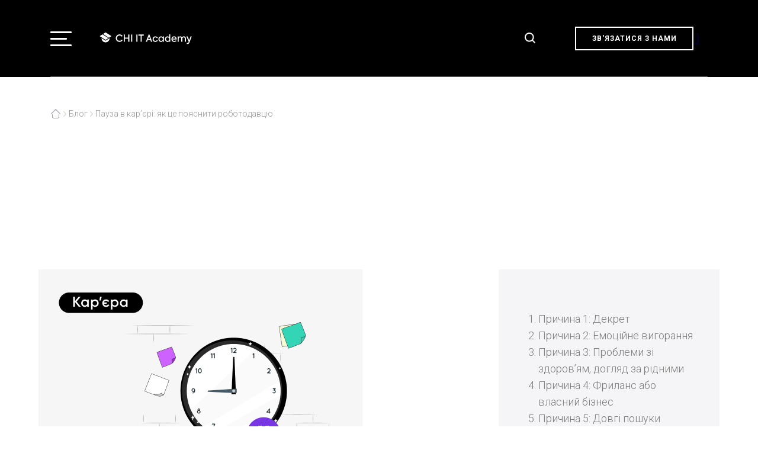

--- FILE ---
content_type: text/html; charset=UTF-8
request_url: https://chiacademy.software/blog/pause-v-carieri-yak-ce-poyasniti-robotodavcu
body_size: 45677
content:
<!DOCTYPE html><html lang="uk"><head><meta charset="UTF-8"><meta name="viewport" content="width=device-width, initial-scale=1.0"><link rel="stylesheet" media="print" onload="this.onload=null;this.media='all';" id="ao_optimized_gfonts" href="https://fonts.googleapis.com/css?family=Roboto:300,700,900&amp;display=swap"><link rel="preconnect" href="https://fonts.googleapis.com" /><link rel="preconnect" href="https://fonts.gstatic.com" crossorigin /><style>.grecaptcha-badge{visibility:hidden !important}</style><!-- Google Tag Manager --> <script defer src="[data-uri]"></script> <!-- End Google Tag Manager --> <!-- Clarity tracking code --> <script defer src="[data-uri]"></script> <!-- End Clarity tracking code --> <script defer src="[data-uri]"></script> <meta name='robots' content='index, follow, max-image-preview:large, max-snippet:-1, max-video-preview:-1' /> <!-- This site is optimized with the Yoast SEO plugin v26.0 - https://yoast.com/wordpress/plugins/seo/ --><title>Пауза в кар’єрі: як це пояснити роботодавцю | Блог СHI IT Academy</title><meta name="description" content="Цікава стаття на тему «Пауза в кар’єрі: як це пояснити роботодавцю». Читайте найкращі новини із світу сучасних технологій у нашому блозі захоплюючих фактів про ІТ." /><link rel="canonical" href="https://chiacademy.software/blog/pause-v-carieri-yak-ce-poyasniti-robotodavcu" /><meta property="og:locale" content="uk_UA" /><meta property="og:type" content="article" /><meta property="og:title" content="Пауза в кар’єрі: як це пояснити роботодавцю | Блог СHI IT Academy" /><meta property="og:description" content="Цікава стаття на тему «Пауза в кар’єрі: як це пояснити роботодавцю». Читайте найкращі новини із світу сучасних технологій у нашому блозі захоплюючих фактів про ІТ." /><meta property="og:url" content="https://chiacademy.software/blog/pause-v-carieri-yak-ce-poyasniti-robotodavcu" /><meta property="og:site_name" content="CHI IT Academy" /><meta property="article:published_time" content="2023-03-23T07:13:58+00:00" /><meta property="article:modified_time" content="2024-05-23T14:30:16+00:00" /><meta property="og:image" content="https://chiacademy.software/wp-content/uploads/2023/11/banner-time-chiitacademy.png" /><meta property="og:image:width" content="548" /><meta property="og:image:height" content="375" /><meta property="og:image:type" content="image/png" /><meta name="author" content="academy" /><meta name="twitter:card" content="summary_large_image" /><meta name="twitter:label1" content="Написано" /><meta name="twitter:data1" content="academy" /><meta name="twitter:label2" content="Прибл. час читання" /><meta name="twitter:data2" content="6 хвилин" /><style media="all">@charset "UTF-8";.sgr-main{transform:scale(.895);transform-origin:0 0;clear:both;padding:10px 0 5px}p.sgr-infotext{padding-bottom:15px;font-size:85%}.grecaptcha-badge{visibility:visible}.wpcf7 .screen-reader-response{position:absolute;overflow:hidden;clip:rect(1px,1px,1px,1px);clip-path:inset(50%);height:1px;width:1px;margin:-1px;padding:0;border:0;word-wrap:normal !important}.wpcf7 .hidden-fields-container{display:none}.wpcf7 form .wpcf7-response-output{margin:2em .5em 1em;padding:.2em 1em;border:2px solid #00a0d2}.wpcf7 form.init .wpcf7-response-output,.wpcf7 form.resetting .wpcf7-response-output,.wpcf7 form.submitting .wpcf7-response-output{display:none}.wpcf7 form.sent .wpcf7-response-output{border-color:#46b450}.wpcf7 form.failed .wpcf7-response-output,.wpcf7 form.aborted .wpcf7-response-output{border-color:#dc3232}.wpcf7 form.spam .wpcf7-response-output{border-color:#f56e28}.wpcf7 form.invalid .wpcf7-response-output,.wpcf7 form.unaccepted .wpcf7-response-output,.wpcf7 form.payment-required .wpcf7-response-output{border-color:#ffb900}.wpcf7-form-control-wrap{position:relative}.wpcf7-not-valid-tip{color:#dc3232;font-size:1em;font-weight:400;display:block}.use-floating-validation-tip .wpcf7-not-valid-tip{position:relative;top:-2ex;left:1em;z-index:100;border:1px solid #dc3232;background:#fff;padding:.2em .8em;width:24em}.wpcf7-list-item{display:inline-block;margin:0 0 0 1em}.wpcf7-list-item-label:before,.wpcf7-list-item-label:after{content:" "}.wpcf7-spinner{visibility:hidden;display:inline-block;background-color:#23282d;opacity:.75;width:24px;height:24px;border:none;border-radius:100%;padding:0;margin:0 24px;position:relative}form.submitting .wpcf7-spinner{visibility:visible}.wpcf7-spinner:before{content:'';position:absolute;background-color:#fbfbfc;top:4px;left:4px;width:6px;height:6px;border:none;border-radius:100%;transform-origin:8px 8px;animation-name:spin;animation-duration:1s;animation-timing-function:linear;animation-iteration-count:infinite}@media (prefers-reduced-motion:reduce){.wpcf7-spinner:before{animation-name:blink;animation-duration:2s}}@keyframes spin{from{transform:rotate(0deg)}to{transform:rotate(360deg)}}@keyframes blink{from{opacity:0}50%{opacity:1}to{opacity:0}}.wpcf7 [inert]{opacity:.5}.wpcf7 input[type=file]{cursor:pointer}.wpcf7 input[type=file]:disabled{cursor:default}.wpcf7 .wpcf7-submit:disabled{cursor:not-allowed}.wpcf7 input[type=url],.wpcf7 input[type=email],.wpcf7 input[type=tel]{direction:ltr}.wpcf7-reflection>output{display:list-item;list-style:none}.wpcf7-reflection>output[hidden]{display:none}#ez-toc-container{background:#f9f9f9;border:1px solid #aaa;border-radius:4px;-webkit-box-shadow:0 1px 1px rgba(0,0,0,.05);box-shadow:0 1px 1px rgba(0,0,0,.05);display:table;margin-bottom:1em;padding:10px 20px 10px 10px;position:relative;width:auto}div.ez-toc-widget-container{padding:0;position:relative}#ez-toc-container.ez-toc-light-blue{background:#edf6ff}#ez-toc-container.ez-toc-white{background:#fff}#ez-toc-container.ez-toc-black{background:#000}#ez-toc-container.ez-toc-transparent{background:0 0}div.ez-toc-widget-container ul{display:block}div.ez-toc-widget-container li{border:none;padding:0}div.ez-toc-widget-container ul.ez-toc-list{padding:10px}#ez-toc-container ul ul,.ez-toc div.ez-toc-widget-container ul ul{margin-left:1.5em}#ez-toc-container li,#ez-toc-container ul{padding:0}#ez-toc-container li,#ez-toc-container ul,#ez-toc-container ul li,div.ez-toc-widget-container,div.ez-toc-widget-container li{background:0 0;list-style:none;line-height:1.6;margin:0;overflow:hidden;z-index:1}#ez-toc-container .ez-toc-title{text-align:left;line-height:1.45;margin:0;padding:0}.ez-toc-title-container{display:table;width:100%}.ez-toc-title,.ez-toc-title-toggle{display:inline;text-align:left;vertical-align:middle}.ez-toc-btn,.ez-toc-glyphicon{display:inline-block;font-weight:400}#ez-toc-container.ez-toc-black a,#ez-toc-container.ez-toc-black a:visited,#ez-toc-container.ez-toc-black p.ez-toc-title{color:#fff}#ez-toc-container div.ez-toc-title-container+ul.ez-toc-list{margin-top:1em}.ez-toc-wrap-left{margin:0 auto 1em 0!important}.ez-toc-wrap-left-text{float:left}.ez-toc-wrap-right{margin:0 0 1em auto!important}.ez-toc-wrap-right-text{float:right}#ez-toc-container a{color:#444;box-shadow:none;text-decoration:none;text-shadow:none;display:inline-flex;align-items:stretch;flex-wrap:nowrap}#ez-toc-container a:visited{color:#9f9f9f}#ez-toc-container a:hover{text-decoration:underline}#ez-toc-container a.ez-toc-toggle{display:flex;align-items:center}.ez-toc-widget-container ul.ez-toc-list li:before{content:' ';position:absolute;left:0;right:0;height:30px;line-height:30px;z-index:-1}.ez-toc-widget-container ul.ez-toc-list li.active{background-color:#ededed}.ez-toc-widget-container li.active>a{font-weight:900}.ez-toc-btn{padding:6px 12px;margin-bottom:0;font-size:14px;line-height:1.428571429;text-align:center;white-space:nowrap;vertical-align:middle;cursor:pointer;background-image:none;border:1px solid transparent;border-radius:4px;-webkit-user-select:none;-moz-user-select:none;-ms-user-select:none;-o-user-select:none;user-select:none}.ez-toc-btn:focus{outline:#333 dotted thin;outline:-webkit-focus-ring-color auto 5px;outline-offset:-2px}.ez-toc-btn:focus,.ez-toc-btn:hover{color:#333;text-decoration:none}.ez-toc-btn.active,.ez-toc-btn:active{background-image:none;outline:0;-webkit-box-shadow:inset 0 3px 5px rgba(0,0,0,.125);box-shadow:inset 0 3px 5px rgba(0,0,0,.125)}.ez-toc-btn-default{color:#333;background-color:#fff;-webkit-box-shadow:inset 0 1px 0 rgba(255,255,255,.15),0 1px 1px rgba(0,0,0,.075);box-shadow:inset 0 1px 0 rgba(255,255,255,.15),0 1px 1px rgba(0,0,0,.075);text-shadow:0 1px 0 #fff;background-image:-webkit-gradient(linear,left 0,left 100%,from(#fff),to(#e0e0e0));background-image:-webkit-linear-gradient(top,#fff 0,#e0e0e0 100%);background-image:-moz-linear-gradient(top,#fff 0,#e0e0e0 100%);background-image:linear-gradient(to bottom,#fff 0,#e0e0e0 100%);background-repeat:repeat-x;border-color:#ccc}.ez-toc-btn-default.active,.ez-toc-btn-default:active,.ez-toc-btn-default:focus,.ez-toc-btn-default:hover{color:#333;background-color:#ebebeb;border-color:#adadad}.ez-toc-btn-default.active,.ez-toc-btn-default:active{background-image:none;background-color:#e0e0e0;border-color:#dbdbdb}.ez-toc-btn-sm,.ez-toc-btn-xs{padding:5px 10px;font-size:12px;line-height:1.5;border-radius:3px}.ez-toc-btn-xs{padding:1px 5px}.ez-toc-btn-default:active{-webkit-box-shadow:inset 0 3px 5px rgba(0,0,0,.125);box-shadow:inset 0 3px 5px rgba(0,0,0,.125)}.btn.active,.ez-toc-btn:active{background-image:none}.ez-toc-btn-default:focus,.ez-toc-btn-default:hover{background-color:#e0e0e0;background-position:0 -15px}.ez-toc-pull-right{float:right!important;margin-left:10px}#ez-toc-container label.cssicon,#ez-toc-widget-container label.cssicon{height:30px}.ez-toc-glyphicon{position:relative;top:1px;font-family:'Glyphicons Halflings';-webkit-font-smoothing:antialiased;font-style:normal;line-height:1;-moz-osx-font-smoothing:grayscale}.ez-toc-glyphicon:empty{width:1em}.ez-toc-toggle i.ez-toc-glyphicon,label.cssicon .ez-toc-glyphicon:empty{font-size:16px;margin-left:2px}#ez-toc-container input,.ez-toc-toggle #item{position:absolute;left:-999em}#ez-toc-container input[type=checkbox]:checked+nav,#ez-toc-widget-container input[type=checkbox]:checked+nav{opacity:0;max-height:0;border:none;display:none}#ez-toc-container .ez-toc-js-icon-con,#ez-toc-container label{position:relative;cursor:pointer;display:initial}#ez-toc-container .ez-toc-js-icon-con,#ez-toc-container .ez-toc-toggle label,.ez-toc-cssicon{float:right;position:relative;font-size:16px;padding:0;border:1px solid #999191;border-radius:5px;cursor:pointer;left:10px;width:35px}div#ez-toc-container .ez-toc-title{display:initial}.ez-toc-wrap-center{margin:0 auto 1em!important}#ez-toc-container a.ez-toc-toggle{color:#444;background:inherit;border:inherit}#ez-toc-container .eztoc-toggle-hide-by-default,.eztoc-hide,label.cssiconcheckbox{display:none}.ez-toc-widget-container ul li a{padding-left:10px;display:inline-flex;align-items:stretch;flex-wrap:nowrap}.ez-toc-widget-container ul.ez-toc-list li{height:auto!important}.ez-toc-icon-toggle-span{display:flex;align-items:center;width:35px;height:30px;justify-content:center;direction:ltr}.eztoc_no_heading_found{background-color:#ff0;padding-left:10px}.term-description .ez-toc-title-container p:nth-child(2){width:50px;float:right;margin:0}.header_section{padding-top:310px;min-height:670px;background:#000;background:linear-gradient(214deg,rgba(0,0,0,1) 70%,rgba(152,103,205,1) 80%,rgba(128,151,219,1) 89%,rgba(0,212,255,1) 100%)}.header_desc h2{font-family:Roboto;font-style:normal;font-weight:300;font-size:100px;line-height:95px;color:#fff;text-transform:capitalize}.header_desc p{font-family:Roboto;font-style:normal;font-weight:600;font-size:20px;line-height:28px;color:#fff}.student-img img{max-width:460px;height:auto}.st_say{display:flex;flex-direction:column}.slick-arrow{margin:auto}body.page-template-tmpl-contact .contact-us{display:none}#header{background-color:#000}.search{z-index:999}.personal .mentors-list .mentors-item .mentors-photo{overflow:hidden}.contact-us .form-holder h2{font-size:40px}.page-template-contact-us-page .contact-us .form-holder h2{font-size:83px}#chat-widget-container{right:9% !important}div#root.lc-o3p3tk{padding:0 0 1em !important}pre,textarea{overflow:auto}img,td,textarea,th{vertical-align:top}@media (max-width:1210px){.reviews-page .reviews_container{flex-wrap:nowrap!important}}.reviews-page .reviews_container .review_shell{transition:.3s}.reviews-page .reviews_container .review_shell .image_container img{-o-object-fit:cover;object-fit:cover}.reviews-page .reviews_container .non_display_item{opacity:0;max-height:0;z-index:-1}.reviews .container,.reviews .reviews_container{overflow-y:auto}.ellipsis,dl dd,svg:not(:root){overflow:hidden}.reviews .container::-webkit-scrollbar,.reviews .reviews_container::-webkit-scrollbar{display:none}
/*! normalize.css v3.0.3 | MIT License | github.com/necolas/normalize.css */
html{font-family:sans-serif;-ms-text-size-adjust:100%;-webkit-text-size-adjust:100%;box-sizing:border-box}article,aside,details,figcaption,figure,footer,header,hgroup,main,menu,nav,section,summary{display:block}audio,canvas,progress,video{display:inline-block;vertical-align:baseline}audio:not([controls]){display:none;height:0}[hidden],template{display:none}a{background-color:transparent;text-decoration:none}a:active,a:hover{outline:0}abbr[title]{border-bottom:1px dotted}b,optgroup,strong{font-weight:700}dfn{font-style:italic}mark{background:#ff0;color:#000}small{font-size:80%}sub,sup{font-size:75%;line-height:0;position:relative;vertical-align:baseline}sup{top:-.5em}sub{bottom:-.25em}img{border:0;max-width:100%;height:auto}figure{margin:1em 40px}hr{box-sizing:content-box;height:0}code,kbd,pre,samp{font-family:monospace,monospace;font-size:1em}button,input,optgroup,select,textarea{color:inherit;font:inherit;margin:0}button{overflow:visible}button,select{text-transform:none}button,html input[type=button],input[type=reset],input[type=submit]{-webkit-appearance:button;cursor:pointer}button[disabled],html input[disabled]{cursor:default}button::-moz-focus-inner,input::-moz-focus-inner{border:0;padding:0}input{line-height:normal}input[type=checkbox],input[type=radio]{box-sizing:border-box;padding:0}input[type=number]::-webkit-inner-spin-button,input[type=number]::-webkit-outer-spin-button{height:auto}input[type=search]::-webkit-search-cancel-button,input[type=search]::-webkit-search-decoration{-webkit-appearance:none}fieldset{border:1px solid silver}legend{border:0;padding:0}textarea{resize:none;height:84px}table{border-collapse:collapse;border-spacing:0}.clearfix:after,.navigation-single:after,.post-password-form p:after,.search-form:after,.widget:after,dl:after{content:'';display:block;clear:both}.ellipsis{white-space:nowrap;text-overflow:ellipsis}*,:after,:before{box-sizing:inherit}*{max-height:1000000px}body{margin:0;color:#000637;background:#fff;font:18px/1.66 Roboto,Arial,Helvetica,sans-serif;min-width:320px;-webkit-font-smoothing:antialiased;-moz-osx-font-smoothing:grayscale}.gm-style img{max-width:none}address,applet,blockquote,dl,embed,form,frameset,h1,h2,h3,h4,h5,h6,iframe,object,ol,p,table,ul{margin:0 0 1.66em}blockquote{border-left:4px solid #999;padding-left:.5em;margin-left:1.66em}td,th{border:1px solid #999;padding:.5em;text-align:left}th{text-align:center;vertical-align:middle}ol,ul{padding-left:3em}ol ol,ol ul,ul ol,ul ul{padding-left:3em;margin:0}ul{list-style-type:disc}dl dt{float:left;clear:left;padding-right:.3em;font-weight:700}pre{max-width:100%}fieldset,form{margin:0;padding:0;border-style:none}input:-webkit-autofill{box-shadow:inset 0 0 0 50px #fff!important}label{font-size:16px;font-weight:500}input[type=text],input[type=tel],input[type=email],input[type=password],input[type=search],textarea{-webkit-appearance:none;-moz-appearance:none;appearance:none;border-radius:0;box-sizing:border-box;border-bottom:solid #000637;border-width:0 0 1px;font-size:18px;font-weight:500;background:0 0;width:0}@media (max-width:767px){input[type=text],input[type=tel],input[type=email],input[type=password],input[type=search],textarea{font-size:15px}}input[type=text]::-webkit-input-placeholder,input[type=tel]::-webkit-input-placeholder,input[type=email]::-webkit-input-placeholder,input[type=password]::-webkit-input-placeholder,input[type=search]::-webkit-input-placeholder,textarea::-webkit-input-placeholder{color:#000637;line-height:2}input[type=text]::-moz-placeholder,input[type=tel]::-moz-placeholder,input[type=email]::-moz-placeholder,input[type=password]::-moz-placeholder,input[type=search]::-moz-placeholder,textarea::-moz-placeholder{opacity:1;color:#000637;line-height:2}.comment-form input[type=submit]:hover,.navigation .next:hover,.navigation .prev:hover,.navigation-comments .next:hover,.navigation-comments .prev:hover,.navigation-single .next:hover,.navigation-single .prev:hover,.post-password-form input[type=submit]:hover,.search-form input[type=submit]:hover{opacity:.8}input[type=text]:-moz-placeholder,input[type=tel]:-moz-placeholder,input[type=email]:-moz-placeholder,input[type=password]:-moz-placeholder,input[type=search]:-moz-placeholder,textarea:-moz-placeholder{color:#000637;line-height:2}input[type=text]:-ms-input-placeholder,input[type=tel]:-ms-input-placeholder,input[type=email]:-ms-input-placeholder,input[type=password]:-ms-input-placeholder,input[type=search]:-ms-input-placeholder,textarea:-ms-input-placeholder{color:#000637;line-height:2}input[type=text].placeholder,input[type=tel].placeholder,input[type=email].placeholder,input[type=password].placeholder,input[type=search].placeholder,textarea.placeholder{color:#000637;line-height:2}select{border-radius:0;padding:.4em .7em;border:1px solid #f5f5f8;background-color:#fff;-webkit-appearance:scrollbarbutton-down;-moz-appearance:button-arrow-down;appearance:auto;cursor:pointer;font-weight:600;width:400px}select option{background:#fff;color:#000}.base-button,button:not(.slick-navigation button):not(.slick-dots button):not(.search-form button):not(.slick-prev):not(.slick-next),input[type=button],input[type=reset],input[type=submit]{display:inline-block;vertical-align:top;-webkit-appearance:none;-moz-appearance:none;appearance:none;border-radius:0;cursor:pointer;font:700 12px/1.26 Roboto,Arial,Helvetica,sans-serif;padding:13px 8px;text-align:center;text-transform:uppercase;letter-spacing:.07em;border:2px solid transparent;flex-shrink:0;transition:.3s all;text-decoration:none!important}.base-button:hover,button :hover,input[type=button]:hover,input[type=reset]:hover,input[type=submit]:hover{border-color:#000637}label.user-file{border-bottom:1px solid #fff;width:160px;font-size:16px;padding:5px 20px;cursor:pointer}label.user-file .wpcf7-form-control-wrap,label.user-file input[type=file]{position:absolute;z-index:-1;visibility:hidden}@media (max-width:1023px){label.user-file .wpcf7-list-item-label{width:auto}}.wpcf7-list-item label{font-size:18px;display:flex;align-items:center;cursor:pointer}.wpcf7-list-item label span{line-height:2.66}.wpcf7-list-item label input{cursor:pointer;margin:0;-webkit-appearance:none;-moz-appearance:none;appearance:none;display:block;width:18px;height:18px;background:0 0;border:2px solid #000637;outline:0}.wpcf7-list-item label input:checked{position:relative;background:#000637;background-size:cover;border-color:transparent}.wpcf7-list-item label input:checked:after{box-sizing:border-box;content:"";position:absolute;width:6px;height:10px;border:2px solid #fff;border-top:none;border-left:none;transform-origin:bottom right;transform:translateX(0) translateY(1px) rotate(45deg)}input[type=file]{min-width:160px;color:#fff;border-bottom:1px solid #fff;margin:0}.widget{margin-bottom:1.66em}.widget ul{padding-left:2em}.widget select{min-width:150px}.comment-form label{display:block;padding-bottom:4px}.comment-form textarea{overflow:auto;height:120px;min-height:120px}.post-password-form input,.search-form input{height:2em;float:left}.comment-form input[type=text],.comment-form textarea{margin:0 4px 0 0;max-width:300px;width:100%}.comment-form input[type=submit]{display:block;float:none}.post-password-form label{display:block;margin-bottom:4px}.post-password-form input[type=password]{margin:0 4px 0 0;max-width:300px;width:150px}.search-form{margin-bottom:15px}.search-form input[type=search]{margin:0 4px 0 0;width:150px}.comment-form input[type=submit],.post-password-form input[type=submit],.search-form input[type=submit]{background:#000;color:#fff;height:2em;border:none;padding:0 .5em}#wp-calendar td,#wp-calendar th,.wp-caption{border:1px solid #999}.commentlist{margin:0 0 1.66em}.commentlist .edit-link{margin:0}.commentlist .avatar-holder{float:left;margin:0 1.66em 4px 0}.navigation-single,.wp-caption{margin-bottom:1.66em}.commentlist-item .commentlist-item{padding:0}@media (min-width:768px){.commentlist-item .commentlist-item{padding:0 0 0 2em}}.comment,.commentlist-holder{overflow:hidden}.commentlist-item .commentlist-item,.commentlist-item+.commentlist-item{padding-top:1.66em}.widget_calendar #next{text-align:right}.gallery-item dt{float:none;padding:0}.navigation,.navigation-comments{position:relative;vertical-align:middle;margin-bottom:1.66em}.navigation .screen-reader-text,.navigation-comments .screen-reader-text{position:absolute;left:-99999px}.navigation .page-numbers,.navigation-comments .page-numbers{display:inline-block;vertical-align:middle;padding:0 .4em}@media (max-width:767px){.navigation .page-numbers,.navigation-comments .page-numbers{padding:0 3px}}.navigation .next,.navigation .prev,.navigation-comments .next,.navigation-comments .prev{display:inline-block;vertical-align:middle;max-width:48%;background:#000;color:#fff;padding:.4em;text-decoration:none}@media (max-width:767px){.navigation .next,.navigation .prev,.navigation-comments .next,.navigation-comments .prev{padding:.2em}}.navigation-single .next,.navigation-single .prev{float:left;vertical-align:middle;max-width:48%;background:#000;color:#fff;text-decoration:none}.navigation-single .next a,.navigation-single .prev a{color:inherit;text-decoration:none;padding:.4em;display:block}@media (max-width:767px){.navigation-single .next a,.navigation-single .prev a{padding:.2em}}.navigation-single .next{float:right}.wp-caption{max-width:100%;clear:both;padding:.4em}.wp-caption img{margin:0;vertical-align:top}.wp-caption p{margin:.4em 0 0}div.aligncenter{margin:0 auto 1.66em}img.aligncenter{display:block;margin:0 auto}.alignleft{float:left;margin:0 1.66em 4px 0}.alignright{float:right;margin:0 0 4px 1.66em}.mejs-container{margin-bottom:1.66em}.alignnone,.bypostauthor,.gallery,.gallery-caption,.sticky,.wp-caption-text{height:auto}#wp-calendar tbody td{text-align:center}.btn,.btn:active,.btn:hover{border:2px solid transparent}.h,.h1,.h2,.h3,.h4,.h5,.h6,h1,h2,h3,h4,h5,h6{font-family:inherit;font-weight:700;margin:0 0 .5em;line-height:1.2;color:inherit}.h1,h1{font-size:100px;font-weight:300;line-height:1;margin-bottom:100px;color:#000637}@media (max-width:1023px){iframe{width:100%}.h1,h1{font-size:70px;margin-bottom:80px;font-weight:300;line-height:1.25}}@media (max-width:767px){.h1,h1{font-size:40px;margin-bottom:60px;font-weight:300;line-height:1.25}}.h2,.h3,h2,h3{font-weight:600}.h2,h2{font-size:40px;color:rgba(0,6,55,.4);margin-bottom:20px;line-height:1.2;text-transform:uppercase}.h3,h3,p{color:#000637}@media (max-width:1023px){.h2,h2{font-size:30px;margin-bottom:40px}}@media (max-width:767px){.h2,h2{font-size:25px;margin-bottom:40px}}.h3,h3{font-size:30px;line-height:1.25;margin-bottom:16px}@media (max-width:767px){.h3,h3{font-size:20px;margin-bottom:9px}}.h4,h4{font-size:20px}.h5,h5{font-size:17px}.h6,h6{font-size:15px}p{margin:0 0 40px}@media (max-width:1023px){p{font-weight:300;font-size:16px;line-height:1.75;margin:0 0 20px}}a{transition:all .3s;color:#6fa6d8}a:focus,a:hover{text-decoration:none}ol,ul{margin:0;padding:0;list-style:none}.btn{position:relative;display:inline-block;vertical-align:top;letter-spacing:1px;text-transform:uppercase;font-weight:700;font-size:12px;line-height:1.2;text-decoration:none;min-width:200px;padding:11px 20px;text-align:center;background:#000637;color:#fff;z-index:10}.btn:active,.btn:hover{background:#fff;color:#000637;box-shadow:3px 3px 15px 3px #cd62ff80}.btn:active:before,.btn:hover:before{content:"";position:absolute;z-index:1;bottom:-5px;right:-5px;width:200px;height:8px;filter:blur(20px)}.white-btn{border:2px solid #fff;background:0 0;color:#fff}.courses-info{padding:100px 0}.tabs-nav{display:flex;justify-content:space-between}@media (max-width:767px){.courses-info{padding:60px 0}.tabs-nav{flex-direction:column;align-items:flex-start}.tabs-nav__item{border:0 solid #f5f5f8}}.tabs-nav__item{position:relative;text-align:center;cursor:pointer;flex:1}.tabs-nav__item:before{content:"";width:100%;height:3px;position:absolute;bottom:0;left:0;right:0;background-color:#f5f5f8}.tabs-nav__item.is-active.tabs-nav__item:before{background:linear-gradient(47.51deg,#00f2aa -.05%,#cd62ff 100.06%);border-bottom:none;padding-bottom:3px}@media (max-width:767px){.tabs-nav__item:before{width:3px;height:100%;left:0;top:0;bottom:0}.tabs-nav__item.is-active.tabs-nav__item:before{padding:0 0 0 3px}}.tab{display:none}.tab.is-active{display:block}.tab-content-box{display:flex;justify-content:space-around}.tab-content-box ul{padding-left:25px}.tab ul li{list-style:outside}.tabs__nav{margin-bottom:40px}.tabs-nav__item_masks{padding:10px 20px;margin-bottom:30px}.tabs-nav__item_masks h3{margin-bottom:0}@media (max-width:1023px){.tabs-nav__item_masks h3{font-size:20px}}.course-Programm-col{width:33.33%;padding:0 10px}.course-Programm-col ul{padding-top:10px}@media (max-width:767px){.tab-content-box{flex-direction:column}.tabs-nav__item_masks{margin-bottom:0}.tabs-nav__item_masks h3{font-size:20px;margin:0}.course-Programm-col{width:100%}.course-Programm-col:not(:last-child){margin-bottom:40px}}.requirements-col{width:50%;padding:0 30px}.requirements-col ul{padding-top:10px}#header{top:0;left:0;right:0}#header .container{overflow:visible}#header .logo{max-width:162px;max-height:50px;text-align:center;position:absolute;left:0;transform:translate(100px,-50%);top:50%}@media (max-width:767px){.requirements-col{width:100%}.requirements-col:not(:last-child){margin-bottom:40px}#header .logo{max-width:127px;max-height:37px;left:-30px}}#header .logo .hover-logo:hover path{fill:#cd62ff!important}#header .logo .svg-logo{width:100%;height:auto}#header .logo .svg-logo path{transition:.3s}#header .logo .svg-logo .st0{fill-rule:evenodd;clip-rule:evenodd;fill:#fff}#header .logo .svg-logo .st1{fill:#fff}#footer .footer-info .contacts .footer-logo .logo .hover-logo:hover path,.course-page .btn_more_container .btn_more:hover svg g rect,.events .btn_more_container .btn_more:hover svg g rect,.lectors .btn_more_container .btn_more:hover svg g rect,.our_courses .btn_more_container .btn_more:hover svg g rect,.reviews .btn_more_container .btn_more:hover svg g rect,.show_more_container button:hover svg g rect{fill:#cd62ff!important}#header .burger{display:block;position:relative;z-index:4;width:30px;height:25px;margin-left:auto;cursor:pointer}@media (max-width:767px){#header .burger{height:18px;width:27px}#header .burger span{height:2px!important;width:21px!important;top:8px!important}#header .burger:after,#header .burger:before{height:2px!important;width:27px!important}}#header .burger span,#header .burger:after,#header .burger:before{background:#fff;border-radius:5px;position:absolute;height:3px;transition:all .3s ease 0s;left:0}#header .burger span{width:28px;top:11px}#header .burger:after,#header .burger:before{content:"";width:36px}#header .burger:before{top:0}#header .burger:after{bottom:0}#header .active_burger:before{transform:rotate(45deg);top:11px!important}#header .active_burger:after{transform:rotate(-45deg);bottom:11px!important}#header .active_burger span{transform:scale(0)}#header .header-box .nav-header{padding:45px 35px 45px 20px;position:relative;display:flex;align-items:center;justify-content:space-between}#header .header-box .nav-header.active{justify-content:center}@media (max-width:767px){#header .active_burger:before{top:8px!important}#header .active_burger:after{bottom:8px!important}#header .header-box .nav-header{padding-right:20px!important}}#header .header-box .nav-header:after{content:"";position:absolute;bottom:0;width:calc(100% - 40px);height:1px;background:#6fa6d8;opacity:.4}#header .header-box .nav-header .search{background:0 0;border:none;margin-right:75px;min-width:1px}#header .header-box .nav-header .box-right{display:flex;align-items:center;position:relative;min-height:32px;transition:.3s}#header .header-box .nav-header .box-right.active{width:100%}#header .header-box .nav-header .box-right.active .input-box-desktop{width:100%;margin:0}@media (max-width:767px){#header .header-box .nav-header:after{width:100%;z-index:2}#header .header-box .nav-header .box-right.active{z-index:4}}#header .header-box .nav-header .box-right .icon-search{cursor:pointer;position:absolute;top:26%;left:0;z-index:2}#header .header-box .nav-header .box-right .input-box-desktop{position:relative;margin-right:60px;transition:.3s;z-index:1}@media (max-width:767px){#header .header-box .nav-header .box-right .icon-search{top:18%}#header .header-box .nav-header .box-right .input-box-desktop{margin:0}}#header .header-box .nav-header .box-right .input-box-desktop .header_input{width:20px;pointer-events:none;opacity:0}#header .header-box .nav-header .box-right .input-box-desktop .header_input-search_result{position:absolute;display:flex;flex-direction:column;top:37px;width:100%;background:rgba(62,62,70,.25);-webkit-backdrop-filter:blur(72px);backdrop-filter:blur(72px);z-index:10}#header .header-box .nav-header .box-right .input-box-desktop .header_input-search_result a{padding:20px;text-decoration:inherit;font-weight:400;font-size:13px;line-height:15px;color:#fff}#header .header-box .nav-header .box-right .input-box-desktop .header_input-search_result a:hover{color:#cd62ff;background-color:rgba(89,89,100,.25)}#header .header-box .nav-header .box-right .input-box-desktop .header_input-search_result a:after{content:'→';position:absolute;width:15px;height:15px;left:calc(100% - 50px);transform:scale(1.5)}@media (max-width:767px){#header .header-box .nav-header .box-right .input-box-desktop .header_input-search_result{top:56px;left:-20px;width:calc(100% + 4em)}}#header .header-box .nav-header .box-right .input-box-desktop .header_input-search_result__hidden{display:none}#header .header-box .nav-header .box-right .input-box-desktop input{padding:0 0 5px 25px;color:#fff;outline:0;border-bottom:1px solid #fff!important;transition:.3s}#header .header-box .nav-header .box-right .input-box-desktop input::-moz-placeholder{color:#fff!important}#header .header-box .nav-header .box-right .input-box-desktop input:-ms-input-placeholder{color:#fff!important}#header .header-box .nav-header .box-right .input-box-desktop input::placeholder{color:#fff!important}#header .header-box .nav-header .box-right .active_header_input{opacity:1;width:330px;padding:.4em .7em .4em 30px!important}@media (max-width:1000px){#header .header-box .nav-header .box-right .active_header_input{width:150px}}#header .header-box .nav-header .box-right .white-btn{border:2px solid #fff;background:0 0;color:#fff}@media (max-width:767px){#header .header-box .nav-header .box-right .active_header_input{width:100%}#header .header-box .nav-header .box-right .white-btn{display:none}}#header .header-box .nav-header .box-right .white-btn:hover{background-color:#fff;color:#000637}#header .header-box .nav-header .box-left{z-index:3;display:flex;align-items:center;transition:.5s}#header .header-box .nav-header .box-left.active{max-width:0;overflow:hidden}#header .header-box .nav-header .box-left.active button,#header .header-box .nav-header .box-left.active svg{width:0;overflow:hidden}#header .header-box .nav-header .nav-menu{position:absolute;top:95px;left:0;transform:translateY(calc(-100% - 95px));transition:.3s;z-index:2;background:rgba(62,62,70,.25);-webkit-backdrop-filter:blur(30px);backdrop-filter:blur(30px)}@media (max-width:767px){#header .header-box .nav-header .box-left{width:100%;justify-content:space-between}#header .header-box .nav-header .nav-menu{position:fixed;min-height:100vh;top:0;width:calc(100% - 67px);z-index:1;flex-direction:column;padding:112px 20px 10px}}#header .header-box .nav-header .nav-menu .menu-scroll{display:flex;justify-content:space-between;flex-wrap:wrap;padding:40px}@media (max-width:1023px){#header .header-box .nav-header .nav-menu .menu-scroll{padding:30px 20px}}@media (max-width:767px){#header .header-box .nav-header .nav-menu .menu-scroll{display:block;padding:0 0 30px;overflow-y:auto;height:calc(100vh - 112px)}}#header .header-box .nav-header .nav-menu .menu-box{width:240px;display:flex;justify-content:flex-start;padding:0 15px}#header .header-box .nav-header .nav-menu .menu-box ul :not(:last-child){margin-bottom:20px}#header .header-box .nav-header .nav-menu .menu-box a{text-decoration:none;color:#fff;text-transform:uppercase;font-size:18px;font-weight:600}@media (max-width:1023px){#header .header-box .nav-header .nav-menu .menu-box ul :not(:last-child){margin-bottom:10px}#header .header-box .nav-header .nav-menu .menu-box a{font-size:15px}}@media (max-width:767px){#header .header-box .nav-header .nav-menu .menu-box{width:100%;justify-content:flex-start;padding:0 0 0 50px}#header .header-box .nav-header .nav-menu .menu-box ul :not(:last-child){margin-bottom:40px}#header .header-box .nav-header .nav-menu .menu-box a{font-size:20px;line-height:23px}}#header .header-box .nav-header .nav-menu .menu-box a:hover{color:#cd62ff}#header .header-box .nav-header .active{transform:translateY(0)}#header .header-box .nav-header .burger-menu{background:0 0;border:none;margin-right:50px;padding:0;min-width:1px}@media (max-width:767px){#header .header-box .nav-header .burger-menu{margin:0}#header .header-box .nav-header{padding:26px 0}}#header .header-box .nav-header .lang_menu{position:relative;margin-left:40px;cursor:pointer}#header .header-box .nav-header .lang_menu .polylang-flags{display:flex;flex-direction:column;height:28px;padding:0;pointer-events:none}#header .header-box .nav-header .lang_menu .polylang-flags a{text-decoration:none;color:#fff;font-weight:400;font-size:20px;line-height:25px;text-align:center;letter-spacing:1.2px;text-transform:uppercase}#header .header-box .nav-header .lang_menu .polylang-flags li:nth-child(1){z-index:5}#header .header-box .nav-header .lang_menu .polylang-flags li:nth-child(2n){position:relative;top:-30px;transition:all .1s ease-in-out;z-index:-1}#header .header-box .nav-header .lang_menu .polylang-flags__active{pointer-events:all}#header .header-box .nav-header .lang_menu .polylang-flags__active li:nth-child(2n){top:0;pointer-events:all;z-index:1}#header .header-box .nav-header .lang_menu:after,#header .header-box .nav-header .lang_menu__active:after{content:' ';position:absolute;top:8px;left:32px;width:11px;height:10px;background-image:url(http://chi-academy.loc/wp-content/themes/chi-academy/markup/src/img/icons/Vector_lang.svg);background-repeat:no-repeat}@media (max-width:767px){#header .header-box .nav-header .lang_menu{margin:0}#footer .footer-logo{max-width:175px;height:auto;margin-bottom:40px}}#header .header-box .nav-header .lang_menu:after{transform:rotate(180deg);transition:all .3s ease;z-index:5}#header .header-box .nav-header .lang_menu__active:after{transform:rotate(0)}#header .header-box .nav-header .lang_menu__hidden{display:none}#header .header-box .language-container{display:flex;justify-content:space-between;margin-left:60px}#header .header-box .language-container .vector-box{display:flex;align-items:center;margin-left:7px}#footer{background:url(//chiacademy.software/wp-content/themes/chi-academy/markup/build/css/../img/footer-bg.jpg) 50% 50% no-repeat;background-size:cover;padding:40px 0;top:-30px}@media (max-width:850px){#footer{padding:0 0 22px;top:0}}@media (max-width:1023px){#footer .footer-logo{order:1;margin-bottom:40px}}#footer .footer-info{display:flex;flex-direction:column;justify-content:start;padding:10px 20px 20px;position:relative;margin-bottom:20px}#footer .footer-info:after{content:"";position:absolute;bottom:0;width:calc(100% - 40px);height:1px;background:#6fa6d8;opacity:.4}@media (max-width:850px){#footer .footer-info:after{width:100%}}#footer .footer-info .blog_footer_form h2{font-size:30px;line-height:35px;text-transform:uppercase;color:#fff;margin:0 0 28px}@media (max-width:768px){#footer .footer-info .blog_footer_form h2{font-size:18px;line-height:21px}}#footer .footer-info .blog_footer_form form{width:616px;display:flex;flex-direction:column;background:0 0}#footer .footer-info .blog_footer_form form .form_input{position:relative;border:1px solid #fff;display:flex}@media (max-width:670px){#footer .footer-info .blog_footer_form form,#footer .footer-info .blog_footer_form form .form_input{width:100%}}#footer .footer-info .blog_footer_form form .form_input input{width:435px;font-weight:300;font-size:14px;line-height:32px;color:#fff;padding:8px 8px 8px 42px}@media (max-width:670px){#footer .footer-info .blog_footer_form form .form_input input{padding:8px 8px 8px 22px;font-size:12px}}#footer .footer-info .blog_footer_form form .form_input label{pointer-events:none;position:absolute;top:8px;left:42px;font-weight:300;font-size:14px;line-height:32px;color:#fff;width:202px;transition:.2s}#footer .footer-info .blog_footer_form form .form_input button{width:auto;font-weight:700;font-size:12px;line-height:14px;text-transform:uppercase;background:0 0;color:#fff;padding:16px 43px;border:none;border-left:1px solid #fff}@media (max-width:627px){#footer .footer-info .blog_footer_form form .form_input button{padding:12px 20px}}#footer .footer-info .blog_footer_form form .form_input input:focus~label,#footer .footer-info .blog_footer_form form .form_input input:not(:focus):valid~label{opacity:0}#footer .footer-info .blog_footer_form form .form_checkbox{display:flex;margin-top:26px}#footer .footer-info .blog_footer_form form .form_checkbox .custom-checkbox{position:absolute;z-index:-1;opacity:0}.recruiter_visual-section-homepage .recruiter-head-title .btn-box .btn,.visual-section-homepage .head-title .btn-box .btn{z-index:0}#footer .footer-info .blog_footer_form form .form_checkbox label{cursor:pointer;font-size:12px;line-height:14px;color:#fff}#footer .footer-info .blog_footer_form form .form_checkbox .custom-checkbox+label{display:inline-flex;align-items:center;-webkit-user-select:none;-moz-user-select:none;-ms-user-select:none;user-select:none}#footer .footer-info .blog_footer_form form .form_checkbox .custom-checkbox+label:before{cursor:pointer;content:"";display:inline-block;width:14px;height:14px;flex-shrink:0;flex-grow:0;border:1px solid #fff;margin-right:13px;background-repeat:no-repeat;background-position:center center;background-size:50% 50%}#footer .footer-info .blog_footer_form form .form_checkbox .custom-checkbox:checked+label:before{background-image:url("data:image/svg+xml,%3csvg xmlns='http://www.w3.org/2000/svg' viewBox='0 0 8 8'%3e%3cpath fill='%23fff' d='M6.564.75l-3.59 3.612-1.538-1.55L0 4.26 2.974 7.25 8 2.193z'/%3e%3c/svg%3e")}#footer .footer-info .blog_footer_form .footer_blog_spliter{width:100%;height:1px;background:#6fa6d8;opacity:.4;margin:60px 0 50px}@media (max-width:768px){#footer .footer-info .blog_footer_form .footer_blog_spliter{margin:50px 0 32px}}#footer .footer-info .contacts{display:flex;position:relative;margin-bottom:25px}@media (max-width:850px){#footer .footer-info .contacts{flex-direction:column}}#footer .footer-info .contacts .address{display:flex;flex-direction:column;font-weight:300;font-size:16px;line-height:19px;color:#bdbdbd}#footer .footer-info .contacts .address .title{text-transform:uppercase;letter-spacing:1.2px;font-weight:700;line-height:40px;color:#fff}#footer .footer-info .contacts .address .info{margin-top:12px}#footer .footer-info .contacts .address .info div{margin-bottom:6px;text-transform:uppercase}#footer .footer-info .contacts .address .info p{color:#bdbdbd;margin:0}#footer .footer-info .contacts .phones{margin-left:144px;display:flex;flex-direction:column;font-weight:300;font-size:16px;line-height:19px;color:#bdbdbd}@media (max-width:850px){#footer .footer-info .contacts .phones{margin:25px 0 0}}#footer .footer-info .contacts .phones .title{font-weight:700;line-height:40px;letter-spacing:1.2px;color:#fff;text-transform:uppercase}#footer .footer-info .contacts .phones .info{margin-top:11px}@media (max-width:850px){#footer .footer-info .contacts .phones .info{margin:0}}#footer .footer-info .contacts .phones .info p{margin:11px 0 0;color:#bdbdbd}#footer .footer-info .contacts .footer-logo{width:192px;margin-left:auto;margin-top:-30px}#footer .footer-info .contacts .footer-logo .logo{max-width:200px;max-height:24px;text-align:center}#footer .footer-info .contacts .footer-logo .logo .svg-logo{width:100%;height:auto}#footer .footer-info .contacts .footer-logo .logo .svg-logo path{transition:.3s}#footer .footer-info-box{display:flex}@media (max-width:850px){#footer .footer-info .contacts .footer-logo{margin:10px 0 25px;order:-1}#footer .footer-info .contacts .footer-logo .logo .svg-logo{width:169px}#footer .footer-info .contacts .footer-logo-hover{margin:10px 0 45px}#footer .footer-info .contacts .mobile_spliter{width:100%;height:1px;margin:30px 0;background:#6fa6d8;opacity:.4;order:-1}#footer .footer-info .contacts:after{content:"";position:absolute;top:60px;width:100%;height:1px;background:#6fa6d8;opacity:.4}#footer .footer-info-box{flex-direction:column}}#footer .footer-info-box .social{width:320px;display:flex;flex-direction:column}#footer .footer-info-box .social-list{padding:0;display:flex;flex-wrap:wrap;width:100%}#footer .footer-info-box .social-list li{list-style:none;width:160px;margin-bottom:20px}#footer .footer-info-box .social-list li a:hover{color:#cd62ff}#footer .footer-info-box .social-list a{color:#999baf;text-decoration:none;text-transform:uppercase}#footer .footer-info-box .social-names{color:#fff;text-transform:uppercase;margin-bottom:20px;letter-spacing:1.2px;font-weight:700}#footer .footer-info-box .courses{margin-left:126px;width:600px;display:flex;flex-direction:column}@media (max-width:850px){#footer .footer-info-box .courses{margin:0;width:100%}}#footer .footer-info-box .courses .title{color:#fff;text-transform:uppercase;margin-bottom:20px;letter-spacing:1.2px;font-weight:700}#footer .footer-info-box .courses-list{padding:0;display:flex;flex-wrap:wrap;width:100%;-moz-column-gap:2%;column-gap:2%}#footer .footer-info-box .courses-list li{list-style:none;width:290px;margin-bottom:20px}@media (max-width:850px){#footer .footer-info-box .courses-list li{width:49%}}#footer .footer-info-box .courses-list li a:hover{color:#cd62ff}#footer .footer-info-box .courses-list a{color:#999baf;text-decoration:none;text-transform:uppercase}@media (max-width:1023px){#footer .footer-info-box{order:2}#footer .footer-info{flex-direction:column;padding:20px 0}}#footer .nav-info{margin-right:100px;position:relative}#footer .nav-info:after{content:"";position:absolute;bottom:0;width:100%;height:1px;background:#6fa6d8;opacity:.4;display:none}#footer .nav-info a{text-transform:uppercase;text-decoration:none;color:#fff}#footer .nav-info ul li{margin-bottom:20px}@media (max-width:767px){#footer .footer-info .contacts .footer-logo .logo{max-width:127px;max-height:19px}#footer .nav-info:after{display:block}#footer .nav-info ul{display:flex;justify-content:space-between}#footer .nav-info ul li{width:33.33%}#footer .nav-info{margin:0 0 30px}.visual-section-homepage{position:relative}}#footer .privat-policy{display:flex;justify-content:space-between;align-items:center;color:#fff;font-size:14px;line-height:30px;padding:0 20px}#footer .privat-policy div a{margin-right:5px}#footer .privat-policy a{color:#fff}@media (max-width:850px){#footer .privat-policy a{order:-1}#footer .privat-policy{align-items:flex-start;flex-direction:column;font-size:12px;padding:0}}.visual-section-homepage{background:url(//chiacademy.software/wp-content/themes/chi-academy/markup/build/css/../img/bg_welcome.jpg) 50% 50% no-repeat;background-size:cover;margin-top:-131px}.visual-section-homepage .span-item{padding-right:35px;font-size:16px;color:#fff}@media (max-width:767px){.visual-section-homepage .span-item{padding-right:5px;font-size:12px}}.visual-section-homepage .span-item img{padding-right:18px}@media (max-width:767px){.visual-section-homepage .span-item img{padding-right:5px}}.visual-section-homepage .head-title{padding:231px 20px 80px}.visual-section-homepage .head-title h1{font-weight:300;font-size:70px;line-height:95px;margin:0 0 20px;color:#fff}@media (max-width:1023px){.visual-section-homepage .head-title h1{font-size:70px;font-weight:300;line-height:1.25;margin:0 0 40px}}@media (max-width:767px){.visual-section-homepage .head-title{height:100vh;padding:29vh 0 0}.visual-section-homepage .head-title h1{font-size:39px;font-weight:300;line-height:1.25}}.visual-section-homepage .head-title h1>span{display:inline-block;vertical-align:top;color:#fff;border-right:.03em solid #cd62ff;-webkit-animation:caret 1s steps(1) infinite;animation:caret 1s steps(1) infinite}@-webkit-keyframes caret{50%{border-color:transparent}}.expand,.program_item{border:1px solid #999baf}.visual-section-homepage .head-title p{font-style:normal;font-weight:400;font-size:16px;line-height:28px;max-width:890px;color:#fff;margin-bottom:40px}.visual-section-homepage .head-title .btn-box{display:none}.recruiter_visual-section-homepage{background:url(//chiacademy.software/wp-content/themes/chi-academy/markup/build/css/../img/homepage-visual_recruiter_course.jpg) 50% 50% no-repeat;background-size:cover;min-height:512px;margin-top:-131px}@media (max-width:767px){.visual-section-homepage .head-title p{font-size:14px}.visual-section-homepage .head-title .btn-box{display:block}.recruiter_visual-section-homepage{position:relative}}.recruiter_visual-section-homepage .recruiter-head-title{padding:184px 20px 77px!important}.recruiter_visual-section-homepage .recruiter-head-title .nav_info{display:flex;align-items:center;font-weight:300;font-size:14px;line-height:16px;color:#999baf;margin:0 0 40px}.recruiter_visual-section-homepage .recruiter-head-title .nav_info img{margin-right:8px}.recruiter_visual-section-homepage .recruiter-head-title h1{font-weight:300;font-size:100px;line-height:1;margin:0 0 25px;color:#fff}@media (max-width:1023px){.recruiter_visual-section-homepage .recruiter-head-title h1{font-size:70px;font-weight:300;line-height:1.25;margin:0 0 40px}}.recruiter_visual-section-homepage .recruiter-head-title .course_info{margin:0;display:flex}.recruiter_visual-section-homepage .recruiter-head-title .btn-box{display:none;margin-top:40px}@media (max-width:767px){.recruiter_visual-section-homepage .recruiter-head-title h1{font-size:40px;font-weight:300;line-height:1.25}.recruiter_visual-section-homepage .recruiter-head-title .course_info{flex-wrap:wrap;row-gap:30px}.recruiter_visual-section-homepage .recruiter-head-title .btn-box{display:block}}.recruiter_visual-section-homepage .span-item{margin:0 36px 0 0;font-size:16px;color:#fff;display:flex;align-items:center}@media (max-width:767px){.recruiter_visual-section-homepage .span-item{font-size:12px;margin:0 42px 0 0;width:99px}}.events .count,.events h2{font-size:30px;line-height:35px;text-transform:uppercase}@media (max-width:660px){.recruiter_visual-section-homepage .span-item{margin:0;width:120px}}.recruiter_visual-section-homepage .span-item img{margin:0 18px 0 0}.recruiter_visual-section-homepage .btn-box{display:none}@media (max-width:767px){.recruiter_visual-section-homepage .btn-box{display:block;max-width:440px;width:100%}}.events{padding:60px 0}.events .count{padding-left:20px;font-weight:400;color:#999baf}@media (max-width:768px){.events .count{padding:0}}@media (max-width:1023px){.events{padding:60px 0}}.events h2{opacity:80%;margin:0 0 0 20px}@media (max-width:670px){.events{padding:50px 0}.events h2{margin:0;font-size:20px;line-height:23px}}.events .courses-list{display:flex;flex-wrap:wrap;padding:30px 0 40px;overflow-y:visible}@media (max-width:670px){.events .courses-list{width:100%;padding:30px 0 33px}}.events .courses-list .col{padding:20px;width:50%}@media (max-width:1210px){.events .courses-list{flex-direction:column;align-items:center}.events .courses-list .col{width:575px;padding:20px 0}}@media (max-width:670px){.events .courses-list .col{width:100%;padding:10px 0}}.events .courses-list .courses-item{text-decoration:none;color:#000;cursor:pointer;display:flex;flex-direction:column;justify-content:space-between;height:260px;padding:40px 40px 55px;box-shadow:0 10px 60px rgba(200,202,255,.45)}.events .courses-list .courses-item .search-item_name{font-size:38px}@media (max-width:768px){.events .courses-list .courses-item .search-item_name{line-height:1em;margin-bottom:10px}}.events .courses-list .courses-item:hover{background-color:#000;color:#fff;transition:.4s;box-shadow:0 10px 60px #5a3375}.events .courses-list .courses-item:hover .item-details-btn{background-color:#fff;color:#000637}.events .courses-list .courses-item .courses-item:nth-last-child(even){margin-right:20px}.events .courses-list .item-name{font-weight:200;font-size:48px;line-height:56px}@media (max-width:670px){.events .courses-list .courses-item{padding:40px 20px 45px}.events .courses-list .item-name{font-size:24px;line-height:28px}.events .item-duration ul{-moz-column-gap:0;column-gap:0;row-gap:13px;flex-wrap:wrap}.events .item-duration ul li{width:50%}}.events .courses-list .item-name span{display:inline-block;vertical-align:middle;line-height:1;font-size:40px;opacity:.4}@media (max-width:1023px){.events .courses-list .item-name span{font-size:20px}}.events .item-duration ul{display:flex;padding:0}.events .item-duration ul li{display:flex;list-style:none;font-size:16px}@media (max-width:767px){.events .item-duration ul li{font-size:12px}}.events .item-duration ul li span{font-size:16px;font-weight:600}.events .item-duration ul.space-between{justify-content:space-between}.events .item-duration ul.column-gap{-moz-column-gap:32px;column-gap:32px}.events .item-duration ul li img{margin-right:11px;max-width:24px;max-height:24px}.events .btn_more_container{display:flex;padding:0 20px;text-decoration:none}@media (max-width:670px){.events .btn_more_container{padding:0}}.events .btn_more_container .btn_more{display:flex!important;align-items:center;font-style:normal!important;font-weight:400!important;font-size:25px!important;line-height:24px!important;color:#999baf!important;background:0 0!important;padding:0!important;text-transform:none!important}@media (max-width:670px){.events .btn_more_container .btn_more{font-size:14px!important}.events .btn_more_container .btn_more svg{width:15px;height:15px}}.our_courses .count,.our_courses h2{font-size:30px;line-height:35px;text-transform:uppercase}.events .btn_more_container .btn_more svg{margin:0 0 0 9px}.events .btn_more_container .btn_more:hover{color:#cd62ff!important}.our_courses{padding:60px 0}.our_courses .count{padding-left:20px;font-weight:400;color:#999baf}@media (max-width:768px){.our_courses .count{padding:0}}@media (max-width:1023px){.our_courses{padding:60px 0}}.our_courses h2{opacity:80%;margin:0 0 0 20px}@media (max-width:670px){.our_courses{padding:50px 0}.our_courses h2{margin:0;font-size:20px;line-height:23px}}.our_courses .courses-list{display:flex;flex-wrap:wrap;padding:30px 0 40px;overflow-y:visible}@media (max-width:670px){.our_courses .courses-list{width:100%;padding:30px 0 33px}}.our_courses .courses-list .col{padding:20px;width:50%}@media (max-width:1210px){.our_courses .courses-list{flex-direction:column;align-items:center}.our_courses .courses-list .col{width:575px;padding:20px 0}}@media (max-width:670px){.our_courses .courses-list .col{width:100%;padding:10px 0}}.our_courses .courses-list .courses-item{text-decoration:none;color:#000;cursor:pointer;display:flex;flex-direction:column;justify-content:space-between;height:260px;padding:40px 40px 55px;box-shadow:0 10px 60px rgba(200,202,255,.45)}.our_courses .courses-list .courses-item .search-item_name{font-size:38px}@media (max-width:768px){.our_courses .courses-list .courses-item .search-item_name{line-height:1em;margin-bottom:10px}}.our_courses .courses-list .courses-item:hover{background-color:#000;color:#fff;transition:.4s;box-shadow:0 10px 60px #5a3375}.our_courses .courses-list .courses-item:hover .item-details-btn{background-color:#fff;color:#000637}.our_courses .courses-list .courses-item .courses-item:nth-last-child(even){margin-right:20px}.our_courses .courses-list .item-name{font-weight:200;font-size:48px;line-height:56px}@media (max-width:670px){.our_courses .courses-list .courses-item{padding:40px 20px 45px}.our_courses .courses-list .item-name{font-size:24px;line-height:28px}.our_courses .item-duration ul{-moz-column-gap:0;column-gap:0;row-gap:13px;flex-wrap:wrap}.our_courses .item-duration ul li{width:50%}}.our_courses .courses-list .item-name span{display:inline-block;vertical-align:middle;line-height:1;font-size:40px;opacity:.4}@media (max-width:1023px){.our_courses .courses-list .item-name span{font-size:20px}}.our_courses .item-duration ul{display:flex;padding:0}.our_courses .item-duration ul li{display:flex;list-style:none;font-size:16px}@media (max-width:767px){.our_courses .item-duration ul li{font-size:12px}}.our_courses .item-duration ul li span{font-size:16px;font-weight:600}.our_courses .item-duration ul.space-between{justify-content:space-between}.our_courses .item-duration ul.column-gap{-moz-column-gap:32px;column-gap:32px}.our_courses .item-duration ul li img{margin-right:11px;max-width:24px;max-height:24px}.our_courses .btn_more_container{display:flex;padding:0 20px;text-decoration:none}@media (max-width:670px){.our_courses .btn_more_container{padding:0}}.our_courses .btn_more_container .btn_more{display:flex!important;align-items:center;font-style:normal!important;font-weight:400!important;font-size:25px!important;line-height:24px!important;color:#999baf!important;background:0 0!important;padding:0!important;text-transform:none!important}@media (max-width:670px){.our_courses .btn_more_container .btn_more{font-size:14px!important}.our_courses .btn_more_container .btn_more svg{width:15px;height:15px}}.our_courses .btn_more_container .btn_more svg{margin:0 0 0 9px}.our_courses .btn_more_container .btn_more:hover{color:#cd62ff!important}@media (min-width:1210px){.vertical .courses-list .col{width:575px}}.recruiter-about{padding:0}.recruiter-about h2{font-style:normal;font-weight:300;font-size:30px;line-height:48px;text-transform:uppercase;opacity:.4}@media (max-width:767px){.recruiter-about h2{font-size:20px}}.recruiter-about .introduce_block{display:flex;flex-direction:column;justify-content:flex-start;font-family:Roboto}.recruiter-about .introduce_block .introduce_header{font-size:36px;font-weight:900;margin-bottom:60px}@media (max-width:767px){.recruiter-about .introduce_block .introduce_header{font-size:24px;line-height:30px;margin-bottom:30px}}.recruiter-about .introduce_block .introduce_articles{display:flex;justify-content:space-between}@media (max-width:1023px){.recruiter-about{padding:60px 0}.recruiter-about .introduce_block .introduce_articles{flex-direction:column}}.recruiter-about .introduce_block .introduce_articles .article_item{width:560px;font-size:18px;font-weight:300;text-align:justify;padding-right:20px}@media (max-width:1023px){.recruiter-about .introduce_block .introduce_articles .article_item{width:100%;padding-right:0}}.recruiter-about .benefits_lists .benefits_list li,.recruiter-about .requirements .requires_list li{list-style-type:none;padding:0 0 4px 23px;background:url(//chiacademy.software/wp-content/themes/chi-academy/markup/build/css/../img/icons/mark_li.svg) left 5px top 10px no-repeat}@media (max-width:767px){.recruiter-about .introduce_block .introduce_articles .article_item{font-size:14px;line-height:30px;margin:0 0 7px}}.recruiter-about .requirements{display:flex;justify-content:space-between;align-items:center;font-family:Roboto}.recruiter-about .requirements .requires_list{width:560px}.recruiter-about .requirements .requires_list h5{font-weight:900;font-size:24px;line-height:30px}.recruiter-about .requirements .requires_list li{font-weight:300;font-size:18px;line-height:30px}@media (max-width:767px){.recruiter-about .requirements .requires_list h5{font-size:18px}.recruiter-about .requirements .requires_list li{font-size:14px}}.recruiter-about .benefits_title{font-family:Roboto;font-weight:300;font-size:18px;line-height:30px}@media (max-width:1023px){.recruiter-about .requirements{flex-direction:column;align-items:flex-start}.recruiter-about .requirements .requires_list{width:100%}.recruiter-about .benefits_title{margin:20px 0}}@media (max-width:767px){.recruiter-about .benefits_title p{font-size:14px}}.recruiter-about .benefits_lists{font-family:Roboto;font-weight:300;font-size:18px;line-height:30px;display:flex;justify-content:space-between}.recruiter-about .benefits_lists .benefits_list{width:560px}@media (max-width:767px){.recruiter-about .benefits_lists .benefits_list li{font-size:14px}}.recruiter-about .way_to_career{background:url(//chiacademy.software/wp-content/themes/chi-academy/markup/build/css/../img/way_to_career_bg.jpg) 50% 50% no-repeat;background-size:cover}.recruiter-about .way_to_career .career_header{font-family:Roboto;font-weight:400;font-size:36px;line-height:48px;text-align:center;text-transform:uppercase}.requirements-container h5{margin:20px 0;font-size:24px}.recruiter-about .introduce_block h2.course_heading{color:#000637;opacity:1;text-transform:none;line-height:1.2}#program h4.course_heading{color:rgba(0,6,55,.4);font-size:30px;margin-bottom:40px;text-transform:uppercase}.payments h4.course_heading{max-width:582px;margin:0 auto 25px;font-weight:700;font-size:36px;line-height:48px;text-transform:uppercase;color:#000637}#lectors h3.course_heading,.reviews h3.course_heading{font-weight:300;opacity:.4;padding-left:20px;text-transform:uppercase}#lectors h3.course_heading{font-size:30px;line-height:24px;color:#000637;margin:0 0 46px}.academy-process h3.course_heading{font-size:30px;color:rgba(0,6,55,.4);line-height:1.2;text-transform:uppercase;text-align:center;margin-bottom:100px}.reviews h3.course_heading{font-size:30px;line-height:24px;color:#000637;margin:0 0 46px}.why_chi{padding:100px 0 50px;background:url(//chiacademy.software/wp-content/themes/chi-academy/markup/build/css/../img/why-ch-bg.jpg) no-repeat;background-size:cover}@media (max-width:1023px){.recruiter-about .benefits_lists{flex-direction:column;align-items:flex-start}.recruiter-about .benefits_lists .benefits_list{width:100%}.why_chi{padding:60px 0}}.why_chi .why_chi_name{color:#fff;text-align:center}@media (max-width:767px){.why_chi{background:url(//chiacademy.software/wp-content/themes/chi-academy/markup/build/css/../img/Rectangle2893.jpg) 50% 50% no-repeat;background-size:cover}.why_chi .why_chi_name{margin-bottom:0}}.why_chi .advantage_list{display:flex;flex-wrap:wrap;margin:0 -5px}.why_chi .advantage_item{width:33.33%;padding:5px;height:auto;text-align:center}@media (max-width:1023px){.why_chi .advantage_item{width:50%;padding:0 20px}}@media (max-width:767px){.why_chi .advantage_item{width:100%;padding:0 20px}}.why_chi .advantage_item .advantage_icon{width:230px;height:230px;margin:0 auto 20px;max-width:230px;display:flex;align-items:center;justify-content:center}.why_chi .advantage_item .advantage_icon img{width:90px;height:90px;-o-object-fit:cover;object-fit:cover}.why_chi .advantage_text p{color:#fff;font-weight:600;font-size:20px;margin-top:-40px}@media (max-width:670px){.why_chi .advantage_text p{font-size:18px;line-height:28px}}.benefits_icons{padding:100px 0;background:url(//chiacademy.software/wp-content/themes/chi-academy/markup/build/css/../img/benefits_bg.png) 50% 50% no-repeat;background-size:cover}@media (max-width:1023px){.benefits_icons{padding:60px 0}}@media (max-width:479px){.why_chi .advantage_item .advantage_icon{margin-bottom:0}.benefits_icons{padding-bottom:0}}.benefits_icons .benefits_icons_name{color:#000637;font-family:Roboto;font-weight:900;font-size:24px;line-height:30px;margin-bottom:60px;text-align:center}.benefits_icons .benefits_icons_items{display:flex;flex-wrap:wrap;justify-content:center;gap:50px}@media (max-width:767px){.benefits_icons{background:url(//chiacademy.software/wp-content/themes/chi-academy/markup/build/css/../img/benefits_bg.png) 50% 50% no-repeat;background-size:cover}.benefits_icons .benefits_icons_name{margin-bottom:30px;font-size:18px;line-height:30px;text-align:left}.benefits_icons .benefits_icons_items{gap:20px}}.benefits_icons .benefits_icons_items .benefits_icons_item{display:flex;flex-direction:column;align-items:center;width:200px;height:200px;margin:0 40px}@media (max-width:570px){.benefits_icons .benefits_icons_items .benefits_icons_item{margin:0 5px}}@media (max-width:767px){.benefits_icons .benefits_icons_items .benefits_icons_item{width:150px}}.benefits_icons .benefits_icons_items .benefits_icons_item img{margin-bottom:40px}@media (max-width:479px){.benefits_icons .benefits_icons_items .benefits_icons_item{width:140px}.benefits_icons .benefits_icons_items .benefits_icons_item img{width:70px;height:70px;margin-bottom:30px}}.benefits_icons .benefits_icons_items .benefits_icons_item p{width:100%;margin-bottom:0;font-family:Roboto;font-weight:700;font-size:18px;line-height:28px;text-align:center}@media (max-width:767px){.benefits_icons .benefits_icons_items .benefits_icons_item p{font-size:14px;line-height:28px}}.way_to_career{padding:60px 0;font-family:Roboto;background:url(//chiacademy.software/wp-content/themes/chi-academy/markup/build/css/../img/way_to_career_bg.jpg) 50% 50% no-repeat;background-size:cover}.way_to_career .career_header{color:#fff;font-family:Roboto;font-weight:400;font-size:36px;line-height:48px;text-align:center;text-transform:uppercase;margin-bottom:50px}.career_btn{display:flex;justify-content:center}.program{padding:100px 0 60px;transition:height .6s}@media (max-width:1023px){.program{padding:60px 0}}@media (max-width:767px){.way_to_career .career_header{font-size:20px}.program h2{margin-bottom:14px;font-size:20px;line-height:48px}}.program_item{padding:35px 20px;margin-bottom:20px;position:relative}@media (max-width:1023px){.program_item{padding:35px 50px 35px 20px}}.program_item .program_item_name{display:flex;align-items:center}.program_item .program_item_name h3{margin:0 35px 0 0;font-family:Roboto;font-weight:900;font-size:36px;line-height:36px;letter-spacing:1.2px}@media (max-width:767px){.program_item{padding:22px 14px 26px}.program_item .program_item_name h3{font-size:20px;line-height:25px}}.program_item .program_item_name h6{margin:0;font-weight:700;font-size:18px;line-height:25px;letter-spacing:1.2px}@media (max-width:1023px){.program_item .program_item_name{padding-right:60px}}.program_item .circle{position:absolute;top:35px;right:20px;cursor:pointer;z-index:1}@media (max-width:767px){.program_item .program_item_name h6{font-size:14px;line-height:25px}.program_item .circle{width:25px;top:21px}}.program_item .ver{position:absolute;top:42px;right:36px;transition:.3s}@media (max-width:767px){.program_item .ver{height:11px;top:28px;right:31.5px}}.program_item .ver.active{opacity:0;transform:rotate(90deg)}.program_item .hor{position:absolute;top:51px;right:28px}.expand,.steps .steps_content{position:relative}.program_item .program_item_description{font-weight:300;font-size:18px;line-height:25px;letter-spacing:1.2px;color:#999baf;margin:0 79px;height:0;overflow:hidden;transition:height .3s ease}@media (max-width:767px){.program_item .hor{width:11px;top:33px;right:27px}.program_item .program_item_description br:nth-child(1){display:none}.program_item .program_item_description{margin:0;font-size:12px;line-height:25px}}.expand{padding:35px 20px;margin-bottom:20px;-webkit-animation:program .6s ease-out forwards;animation:program .6s ease-out forwards}@-webkit-keyframes program{0%{opacity:0}60%{opacity:.6}100%{opacity:1}}@keyframes program{0%{opacity:0}60%{opacity:.6}100%{opacity:1}}.steps{padding:100px 0;display:flex;flex-direction:column;justify-content:center}.steps .steps_content .group_img{position:absolute;display:none}@media (max-width:1023px){.steps{padding:30px 10px}.steps .steps_content .group_img{display:block;top:10px;left:25px;z-index:1}}.steps h2{text-align:center;margin-bottom:100px}@media (max-width:768px){.steps h2{font-size:20px;line-height:25px;margin-bottom:36px}}.steps .steps_items{display:flex;justify-content:space-between;align-items:flex-start;position:relative}@media (max-width:1200px){.steps .steps_items{flex-direction:column;align-items:center}}@media (max-width:700px){.steps .steps_items{align-items:flex-start}}.steps .steps_items .steps_item{width:230px;display:flex;flex-direction:column;align-items:center;position:relative}@media (max-width:1200px){.steps .steps_items .steps_item{flex-direction:row;width:265px;margin:0 0 37px}}.steps .steps_items .steps_item .line{position:absolute;width:910px;height:1px;background:#000637;opacity:.1;top:24px;left:120px}@media (max-width:1200px){.steps .steps_items .steps_item .line{width:1px;height:409px;top:37px;left:24px}}.steps .steps_items .steps_item .line-for-four{position:absolute;width:700px;height:1px;background:#000637;opacity:.1;top:24px;left:120px}@media (max-width:1200px){.steps .steps_items .steps_item .line-for-four{width:1px;height:409px;top:37px;left:24px}}.steps .steps_items .steps_item .step_number{font-weight:300;font-size:18px;line-height:48px;width:50px;min-width:50px;height:50px;margin-bottom:81px;border-radius:50%;background:#f5f5f8;text-transform:uppercase;display:flex;align-items:center;justify-content:center;z-index:3}.steps .steps_items .steps_item .first{background:#000637;color:#fff}.steps .steps_items .steps_item .step_info{font-family:Roboto;font-weight:300;font-size:16px;line-height:28px;text-align:center}@media (max-width:1200px){.steps .steps_items .steps_item .step_number{margin:0 20px 0 0}.steps .steps_items .steps_item .step_info{text-align:start}.steps .steps_items .steps_item .step_info br{display:none}}.reviews{padding:60px 0 65px}.reviews-main{width:50%;display:flex}@media (max-width:1023px){.reviews{padding:60px 0}.reviews-main{flex-direction:column}}@media (max-width:670px){.reviews{padding:50px 0}}.reviews h2{width:100%;margin-bottom:40px;padding:0 20px}@media (max-width:670px){.reviews h2{padding:0;font-size:20px;line-height:23px;margin-bottom:20px}}@media (max-width:1210px){.reviews .reviews_container{flex-direction:column;align-items:center}.reviews .container{flex-direction:column;align-items:start}}.reviews .container,.reviews .reviews_container{display:flex;flex-wrap:wrap;transition:.3s;margin-bottom:30px}.reviews .container .review_shell,.reviews .reviews_container .review_shell{width:50%;height:575px;padding:20px}@media (max-width:1210px){.reviews .container .review_shell,.reviews .reviews_container .review_shell{width:575px}}@media (max-width:670px){.reviews .container,.reviews .reviews_container{margin-bottom:0}.reviews .container .review_shell,.reviews .reviews_container .review_shell{width:100%;height:465px;padding:20px 0}}.reviews .container .review_shell_courses,.reviews .reviews_container .review_shell_courses{width:auto;padding:20px}@media (max-width:1210px){.reviews .container .review_shell_courses,.reviews .reviews_container .review_shell_courses{width:554px}}@media (max-width:670px){.reviews .container .review_shell_courses,.reviews .reviews_container .review_shell_courses{width:335px;max-width:335px;padding:10px}}.reviews .container .review_shell,.reviews .container .review_shell_courses,.reviews .reviews_container .review_shell,.reviews .reviews_container .review_shell_courses{position:relative;margin-bottom:15px}.reviews .container .review_shell .review_item_active,.reviews .container .review_shell_courses .review_item_active,.reviews .reviews_container .review_shell .review_item_active,.reviews .reviews_container .review_shell_courses .review_item_active{z-index:11;height:auto!important}.reviews .container .review_shell .review_item,.reviews .container .review_shell_courses .review_item,.reviews .reviews_container .review_shell .review_item,.reviews .reviews_container .review_shell_courses .review_item{position:relative;width:100%;display:flex;flex-direction:column;padding:35px 55px 55px;background:#fff;box-shadow:0 10px 40px rgba(200,202,255,.45);transition:.3s}.reviews .container .review_shell .review_item .reviewer,.reviews .container .review_shell_courses .review_item .reviewer,.reviews .reviews_container .review_shell .review_item .reviewer,.reviews .reviews_container .review_shell_courses .review_item .reviewer{display:flex;align-items:center}.reviews .container .review_shell .review_item .reviewer .image_container,.reviews .container .review_shell_courses .review_item .reviewer .image_container,.reviews .reviews_container .review_shell .review_item .reviewer .image_container,.reviews .reviews_container .review_shell_courses .review_item .reviewer .image_container{width:177px;height:177px;min-width:177px;border:1px solid #00f2aa;border-radius:50%;display:flex;align-items:center;justify-content:center}@media (max-width:670px){.reviews .container .review_shell .review_item,.reviews .container .review_shell_courses .review_item,.reviews .reviews_container .review_shell .review_item,.reviews .reviews_container .review_shell_courses .review_item{padding:20px 20px 35px}.reviews .container .review_shell .review_item .reviewer .image_container,.reviews .container .review_shell_courses .review_item .reviewer .image_container,.reviews .reviews_container .review_shell .review_item .reviewer .image_container,.reviews .reviews_container .review_shell_courses .review_item .reviewer .image_container{width:84px;height:84px;min-width:84px}}.reviews .container .review_shell .review_item .reviewer .image_container img,.reviews .container .review_shell_courses .review_item .reviewer .image_container img,.reviews .reviews_container .review_shell .review_item .reviewer .image_container img,.reviews .reviews_container .review_shell_courses .review_item .reviewer .image_container img{width:152px;height:152px;border-radius:50%;-o-object-fit:cover;object-fit:cover}.reviews .container .review_shell .review_item .reviewer .name_position,.reviews .container .review_shell_courses .review_item .reviewer .name_position,.reviews .reviews_container .review_shell .review_item .reviewer .name_position,.reviews .reviews_container .review_shell_courses .review_item .reviewer .name_position{margin-left:47px}.reviews .container .review_shell .review_item .reviewer .name_position .reviewer_name,.reviews .container .review_shell_courses .review_item .reviewer .name_position .reviewer_name,.reviews .reviews_container .review_shell .review_item .reviewer .name_position .reviewer_name,.reviews .reviews_container .review_shell_courses .review_item .reviewer .name_position .reviewer_name{font-weight:500;font-size:20px;line-height:24px;color:#000637}@media (max-width:670px){.reviews .container .review_shell .review_item .reviewer .image_container img,.reviews .container .review_shell_courses .review_item .reviewer .image_container img,.reviews .reviews_container .review_shell .review_item .reviewer .image_container img,.reviews .reviews_container .review_shell_courses .review_item .reviewer .image_container img{width:70px;height:70px}.reviews .container .review_shell .review_item .reviewer .name_position .reviewer_name,.reviews .container .review_shell_courses .review_item .reviewer .name_position .reviewer_name,.reviews .reviews_container .review_shell .review_item .reviewer .name_position .reviewer_name,.reviews .reviews_container .review_shell_courses .review_item .reviewer .name_position .reviewer_name{font-size:14px;line-height:24px}}.reviews .container .review_shell .review_item .reviewer .name_position .reviewer_position,.reviews .container .review_shell_courses .review_item .reviewer .name_position .reviewer_position,.reviews .reviews_container .review_shell .review_item .reviewer .name_position .reviewer_position,.reviews .reviews_container .review_shell_courses .review_item .reviewer .name_position .reviewer_position{font-weight:300;font-size:18px;line-height:21px;color:#cd62ff;margin-top:4px}@media (max-width:670px){.reviews .container .review_shell .review_item .reviewer .name_position .reviewer_position,.reviews .container .review_shell_courses .review_item .reviewer .name_position .reviewer_position,.reviews .reviews_container .review_shell .review_item .reviewer .name_position .reviewer_position,.reviews .reviews_container .review_shell_courses .review_item .reviewer .name_position .reviewer_position{font-size:13px;line-height:15px}}.reviews .container .review_shell .review_item .review_text,.reviews .container .review_shell_courses .review_item .review_text,.reviews .reviews_container .review_shell .review_item .review_text,.reviews .reviews_container .review_shell_courses .review_item .review_text{height:252px;overflow:hidden;margin-top:35.5px;font-weight:300;font-size:18px;line-height:28px;color:#000637;transition:.3s}@media (max-width:670px){.reviews .container .review_shell .review_item .review_text,.reviews .container .review_shell_courses .review_item .review_text,.reviews .reviews_container .review_shell .review_item .review_text,.reviews .reviews_container .review_shell_courses .review_item .review_text{font-size:13px;line-height:25px}.reviews .btn_more_container{padding:0}.reviews .btn_more_container .btn_more{font-size:14px!important;line-height:24px!important}.reviews .btn_more_container .btn_more svg{width:15px;height:15px}}.reviews .btn_more_container .btn_more svg{margin:0 0 0 9px}.reviews .btn_more_container .btn_more svg g rect{transition:.3s}.reviews .btn_more_container .btn_more:hover{color:#cd62ff!important}.blurer{width:100%;height:93px;position:absolute;bottom:0;left:0;background:linear-gradient(180.64deg,rgba(255,255,255,.96) .55%,#fff 99.45%);filter:blur(24px);transition:.3s}.blurer div{display:flex}.blurer_active{background:0 0}.show_more{cursor:pointer;width:142px;display:flex;position:absolute;bottom:21px;left:55px;font-weight:300;font-size:14px;line-height:28px;text-align:justify;color:#cd62ff;z-index:1}@media (max-width:670px){.blurer{height:56px}.show_more{bottom:9px;left:20px}}.show_more :last-child{display:flex;align-items:center;margin-left:auto;transition:.3s}.show_more .show_more_text:after{content:"показати більше"}.show_more .show_more_text_active:after{content:"показати меньше"}.show_more_active{transform:rotate(180deg)}.visual-section-node-js{padding:252px 0 120px;background:url(//chiacademy.software/wp-content/themes/chi-academy/markup/build/css/../img/bg_Node.js._welcome.jpg) 50% 50% no-repeat;background-size:cover;margin-top:-131px}.visual-section-node-js h1{color:#fff}.visual-section-node-js .btn-box{display:none}@media (max-width:767px){.visual-section-node-js .btn-box{display:block}}.visual-section-node-js .visual-section-node-js-content ul{display:flex;flex-wrap:wrap}.visual-section-node-js .visual-section-node-js-content ul li{display:flex;align-items:center;color:#fff}.visual-section-node-js .visual-section-node-js-content ul li img{margin-right:12px;max-height:24px;max-width:24px}.visual-section-node-js .visual-section-node-js-content ul li:not(:last-child){margin-right:40px}@media (max-width:767px){.visual-section-node-js .visual-section-node-js-content ul li img{max-height:19px;max-width:19px}.visual-section-node-js .visual-section-node-js-content ul li{margin-bottom:20px;font-size:12px}.visual-section-node-js .visual-section-node-js-content ul{margin-bottom:40px}.visual-section-node-js{padding:215px 0 110px;background:url(//chiacademy.software/wp-content/themes/chi-academy/markup/build/css/../img/bg_mob_Node.js..jpg) 50% 50% no-repeat;background-size:cover}}.academy-process{padding:100px 0;font-family:Roboto}.academy-process h2{text-align:center;margin-bottom:100px}@media (max-width:767px){.academy-process{padding:0 0 60px}.academy-process h2{margin-bottom:20px;font-size:25px}}.academy-process .academy-process-box{display:flex;justify-content:center}.academy-process .academy-process-box ol{display:flex;position:relative}.academy-process .academy-process-box ol:after{content:"";width:80%;height:1px;background:#6fa6d8;opacity:.4;position:absolute;left:50%;transform:translateX(-50%);top:25px}@media screen and (max-width:1080px){.academy-process .academy-process-box ol{flex-direction:column}.academy-process .academy-process-box ol:after{width:1px;height:85%;left:25px}}.academy-process .academy-process-box ol li{text-align:center;width:20%;display:flex;align-items:center;flex-direction:column;padding:0 10px}@media screen and (max-width:1080px){.academy-process .academy-process-box ol li{flex-direction:row;align-items:center;width:100%;padding:0}.academy-process .academy-process-box ol li:not(:last-child){margin-bottom:40px}.academy-process .academy-process-box ol li p{letter-spacing:0;margin:0}}.academy-process .academy-process-box ol li p{width:200px;font-family:Roboto;font-weight:300;font-size:16px;line-height:28px;text-align:center}@media (max-width:1023px){.academy-process .academy-process-box ol li p{font-size:16px}}.academy-process .academy-process-box ol span{position:relative;border-radius:50%;width:50px;height:50px;display:flex;justify-content:center;background:#f5f5f8;align-items:center;color:#999baf;font-size:18px;line-height:2.66;font-weight:600;z-index:2;margin-bottom:80px;-webkit-user-select:none;-moz-user-select:none;-ms-user-select:none;user-select:none}@media screen and (max-width:1080px){.academy-process .academy-process-box ol span{margin-bottom:0;margin-right:20px}}.academy-process .academy-process-box ol span:hover{-webkit-animation:3s circlepulse infinite;animation:3s circlepulse infinite}@-webkit-keyframes circlepulse{0%{background:#f5f5f8;color:#999baf}100%,25%{background:#000637;color:#fff}}@keyframes circlepulse{0%{background:#f5f5f8;color:#999baf}100%,25%{background:#000637;color:#fff}}.lecturers{padding:100px 0 90px;margin-bottom:50px}.lecturers-main{width:50%;display:flex}@media (max-width:1023px){.lecturers{padding:60px 0}.lecturers-main{flex-direction:column}}@media (max-width:670px){.lecturers{padding:20px 0}}.lecturers .lecturers_container{display:flex;flex-wrap:wrap;width:100%;transition:.3s;height:auto!important}.lecturers .lecturers_container .non_display_item{opacity:0;max-height:0;z-index:-1}.lecturers .lecturers_container.active{height:1960px;overflow-y:visible}.lecturers .lecturers_container .lecturers_shell{width:50%;padding:0 20px;position:relative;height:490px;margin-bottom:27px}@media (max-width:1210px){.lecturers .lecturers_container{flex-direction:column;flex-wrap:nowrap;align-items:center}.lecturers .lecturers_container .lecturers_shell{width:575px}}@media (max-width:670px){.lecturers .lecturers_container .lecturers_shell{width:335px;padding:10px 0;margin-bottom:90px;height:295px!important}}.lecturers .lecturers_container .lecturers_shell .lecturers_item{position:relative;width:100%;display:flex;flex-direction:column;padding:40px 25px 50px;background:#fff;box-shadow:0 10px 40px rgba(200,202,255,.45);transition:.3s}@media (max-width:670px){.lecturers .lecturers_container .lecturers_shell .lecturers_item{padding:20px 20px 50px}}.lecturers .lecturers_container .lecturers_shell .lecturers_item .lecturer{display:flex;align-items:center;height:150px;padding-left:10px;margin-bottom:45px}.lecturers .lecturers_container .lecturers_shell .lecturers_item .lecturer .image_container{display:flex;align-items:center;justify-content:center;width:177px;min-width:177px;padding:10px;border-radius:50%;border:1px solid #00f2aa}.lecturers .lecturers_container .lecturers_shell .lecturers_item .lecturer .image_container img{border-radius:50%;-o-object-fit:cover;object-fit:cover}.lecturers .lecturers_container .lecturers_shell .lecturers_item .lecturer .name_position{margin-left:31px}.lecturers .lecturers_container .lecturers_shell .lecturers_item .lecturer .name_position .lecturer_name{font-weight:500;font-size:20px;line-height:24px;color:#000637}@media (max-width:670px){.lecturers .lecturers_container .lecturers_shell .lecturers_item .lecturer{height:80px;margin-bottom:20px}.lecturers .lecturers_container .lecturers_shell .lecturers_item .lecturer .image_container{width:84px;height:84px;min-width:84px;padding:5px}.lecturers .lecturers_container .lecturers_shell .lecturers_item .lecturer .image_container img{width:70px}.lecturers .lecturers_container .lecturers_shell .lecturers_item .lecturer .name_position .lecturer_name{font-size:14px;line-height:28px}}.lecturers .lecturers_container .lecturers_shell .lecturers_item .lecturer .name_position .lecturer_position{font-weight:300;font-size:18px;line-height:32px;color:#cd62ff;margin-top:4px}@media (max-width:670px){.lecturers .lecturers_container .lecturers_shell .lecturers_item .lecturer .name_position .lecturer_position{font-size:12px;line-height:20px}}.lecturers .lecturers_container .lecturers_shell .lecturers_item .lecturer_text{height:190px;padding-left:30px;font-weight:300;font-size:18px;line-height:32px;color:#000;transition:.3s;overflow:hidden}.lecturers .lecturers_container .lecturers_shell .lecturers_item .lecturer_text ul{height:160px}@media (max-width:670px){.lecturers .lecturers_container .lecturers_shell .lecturers_item .lecturer_text{font-size:12px;line-height:25px;padding-left:20px}.lecturers .lecturers_container .lecturers_shell .lecturers_item .lecturer_text ul{height:119px}}.lecturers .lecturers_container .lecturers_shell .lecturers_item .lecturer_text ul li{display:flex;position:relative}.lecturers .lecturers_container .lecturers_shell .lecturers_item .lecturer_text ul li:before{content:"•";position:absolute;color:#bdbdbd;transform:scale(2);width:10px;height:10px;top:-10px;left:-20px}.lecturers .lecturers_container .lecturers_shell .lecturers_item .review_text_active{height:420px}.show_more_container{display:flex;justify-content:center;width:100%}.show_more_container button{display:flex!important;flex-direction:column;align-items:center;padding:0!important;background:0 0;font-style:normal!important;font-weight:400!important;font-size:25px!important;line-height:29px!important;text-transform:none!important;color:#bdbdbd}.show_more_container button:hover{color:#cd62ff}.show_more_container button div{content:"Показати ще"}.show_more_container button div.active{content:""}.show_more_container button svg{transition:.3s;margin-bottom:11px}.show_more_container button svg g rect{transition:.3s}.show_more_container button svg.active{transform:rotate(180deg)}.nav_buttons_container{margin-bottom:51px!important;display:flex;padding:0 20px}@media (max-width:670px){.lecturers .lecturers_container .lecturers_shell .lecturers_item .lecturer_text ul li:before{top:-6px;left:-15px}.show_more_container button div{font-size:14px;line-height:16px}.show_more_container button svg{width:20px;height:20px}.nav_buttons_container{padding:0;flex-direction:column;margin:0 0 30px}.nav_buttons_container div{margin:30px 0 0}}.nav_buttons_container button{margin-right:46px;color:#7b7b7c;font-weight:300!important;font-size:18px!important;line-height:21px!important;padding:9px 0!important;width:-webkit-fit-content!important;width:-moz-fit-content!important;width:fit-content!important;background:0 0!important;text-transform:none!important;border-bottom:1px solid transparent!important}@media (max-width:770px){.nav_buttons_container button{margin-right:13px}}.nav_buttons_container button:hover{color:#cd62ff}.nav_buttons_container button.active{color:#000;border-bottom:1px solid #000!important}.show_text__active{z-index:11}.contact-us{background:#f5f5f8;padding-bottom:80px;position:relative}@media (max-width:1210px){.contact-us{padding-bottom:15px}}.contact-us .contact_us_shell{padding:40px 20px 20px}@media (max-width:670px){.nav_buttons_container button{font-size:16px!important;line-height:24px!important}.contact-us .contact_us_shell{padding:20px 0}}.contact-us .contact_us_shell .contact_us_container{width:100%;display:flex;justify-content:space-between;padding:86px 107px 101px 96px;background:#fff;box-shadow:0 10px 40px rgba(200,202,255,.45)}@media (max-width:767px){.contact-us .contact_us_shell .contact_us_container{padding:31px 17px}}.contact-us .contact_us_shell .contact_us_container .contact_info_container{width:46%}@media (max-width:1210px){.contact-us .contact_us_shell .contact_us_container{flex-direction:column;align-items:center}.contact-us .contact_us_shell .contact_us_container .contact_info_container{text-align:center;width:100%}}.contact-us .contact_us_shell .contact_us_container .contact_info_container .info_title{font-weight:700;font-size:36px;line-height:48px;text-transform:uppercase}.contact-us .contact_us_shell .contact_us_container .contact_info_container .info_subtitle{margin-top:12px;font-size:16px;line-height:32px}.contact-us .contact_us_shell .contact_us_container .contact_info_container .info_main{width:80%;margin-top:32px;font-weight:300;font-size:14px;line-height:32px}@media (max-width:1210px){.contact-us .contact_us_shell .contact_us_container .contact_info_container .info_main{margin:10px 0 0;width:100%}}.contact-us .contact_us_shell .contact_us_container .contact_info_container .info_confidentiality{margin-top:101px;font-size:16px;line-height:32px}.contact-us .contact_us_shell .contact_us_container .contact_info_container .info_confidentiality a{color:#cd62ff}.contact-us .contact_us_shell .contact_us_container .form_global{width:48%}@media (max-width:1210px){.contact-us .contact_us_shell .contact_us_container .contact_info_container .info_confidentiality{margin:43px 0 0}.contact-us .contact_us_shell .contact_us_container .form_global{width:80%;margin:43px 0 0}}@media (max-width:670px){.contact-us .contact_us_shell .contact_us_container .form_global{width:100%}.contact-us .contact_us_shell .contact_us_container .form_global .form_container input[type=submit]{max-width:100%}}.contact-us .contact_us_shell .contact_us_container .form_global .form_container{width:100%;display:flex;flex-direction:column}.contact-form .img-text .specialty,.contact-form header .nav-header:after,.contact-us .contact_us_shell .contact_us_container .form_global .form_container .form_item label.focused span{display:none}.contact-us .contact_us_shell .contact_us_container .form_global .form_container p{margin:0}.contact-us .contact_us_shell .contact_us_container .form_global .form_container .form-select{margin-top:-30px}.contact-us .contact_us_shell .contact_us_container .form_global .form_container .form_item{width:100%;position:relative;margin-bottom:19px}.contact-us .contact_us_shell .contact_us_container .form_global .form_container .form_item .wpcf7-not-valid{border-color:#dc3232}.contact-us .contact_us_shell .contact_us_container .form_global .form_container .form_item .wpcf7-form-control-wrap textarea{font-size:14px;padding:10px}.contact-us .contact_us_shell .contact_us_container .form_global .form_container .form_item .wpcf7-not-valid-tip{position:absolute;font-size:11px}.contact-us .contact_us_shell .contact_us_container .form_global .form_container .form_item .select_arrow{position:absolute;right:25px;top:45px;pointer-events:none;z-index:3}.contact-us .contact_us_shell .contact_us_container .form_global .form_container .form_item .select_arrow_active{transform:rotate(180deg)!important}.contact-us .contact_us_shell .contact_us_container .form_global .form_container .form_item input{width:100%!important;border:.5px solid #bdbdbd;box-sizing:border-box;font-weight:300;font-size:14px;line-height:32px;padding:1px 10px}.contact-us .contact_us_shell .contact_us_container .form_global .form_container .form_item select{height:37px;width:100%!important;padding-left:2em;border:.5px solid #bdbdbd;box-sizing:border-box;font-weight:300;font-size:14px;line-height:initial;-webkit-appearance:none;-moz-appearance:none;appearance:none;outline:0}.contact-us .contact_us_shell .contact_us_container .form_global .form_container .form_item label{position:absolute;pointer-events:none;left:24px;top:11px;font-weight:300;font-size:14px;line-height:16px;padding:0 5px;transition:.3s}.contact-us .contact_us_shell .contact_us_container .form_global .form_container .form_item label span{transition:.3s;color:red}.contact-us .contact_us_shell .contact_us_container .form_global .form_container .form_item label.focused{top:-7px;font-size:12px;background-color:#fff}.contact-us .contact_us_shell .contact_us_container .form_global .form_container .form_item .select_label{left:24px;top:14px}.contact-us .contact_us_shell .contact_us_container .form_global .form_container .form_item .select_label.focused{top:-8px;font-size:12px;background-color:#fff}.contact-us .contact_us_shell .contact_us_container .form_global .form_container .form_item textarea{width:100%!important;border:.5px solid #bdbdbd;box-sizing:border-box;padding:1px 10px}.contact-us .contact_us_shell .contact_us_container .form_global .form_container input[type=submit]{width:260px;padding:7.5px px;font-weight:700;font-size:12px;line-height:25px;letter-spacing:1.2px;text-transform:uppercase;color:#000;background:0 0;border:2px solid #000637!important;margin-top:auto;transition:.3s}.contact-us .contact_us_shell .contact_us_container .form_global .form_container input[type=submit]:hover{background:#000637;color:#fff}.wpcf7-response-output{margin:4% 0 0!important;width:100%;text-align:center;border-color:#adff2f!important}.wpcf7 form.invalid .wpcf7-response-output{border-color:#dc3232!important}.wpcf7-spinner{margin:15px 0 0 15px!important}@media (max-width:400px){.wpcf7-spinner{margin-left:5px!important}}.contact-form header{background:url(//chiacademy.software/wp-content/themes/chi-academy/markup/build/css/../img/header-privat-policy.jpg) 50% 50% no-repeat;background-size:cover}.contact-form h2{font-weight:300;font-size:100px;line-height:1;text-transform:none;color:#000637}.contact-form .contact-us{position:relative;padding:100px 20px;background:#fff}.contact-form .contact-us .img-block{margin:0;position:absolute;top:10px;right:10%}@media (max-width:1199px){.contact-form .contact-us .img-block{width:auto;right:5%}}.contact-form .contact-us .img-block .img-holder{width:125px;height:125px;margin:50px 60px}@media (max-width:1023px){.contact-form h2{font-size:60px}.contact-form .contact-us .img-block .img-holder{width:100px;height:100px}}.contact-form .contact-us .img-block .img-holder:after{-webkit-animation:3s border-animation-contact-1 infinite;animation:3s border-animation-contact-1 infinite}.contact-form .contact-us .img-block .img-holder:before{-webkit-animation:3s border-animation-contact-2 infinite;animation:3s border-animation-contact-2 infinite;-webkit-animation-delay:1.3s;animation-delay:1.3s}.contact-form .contact-us .img-block .img-animation-limit{max-width:100%;flex-direction:row;align-items:center}@media (max-width:767px){.contact-form h2{font-size:40px}.contact-form .contact-us .img-block{position:static}.contact-form .contact-us .img-block .img-holder{width:150px;height:150px;margin:60px}@-webkit-keyframes border-animation-1{0%{top:-10px;right:-10px;left:-10px;bottom:-10px;opacity:0}50%{opacity:1}100%{top:-45px;right:-45px;left:-45px;bottom:-45px;opacity:0}}@keyframes border-animation-1{0%{top:-10px;right:-10px;left:-10px;bottom:-10px;opacity:0}50%{opacity:1}100%{top:-45px;right:-45px;left:-45px;bottom:-45px;opacity:0}}@-webkit-keyframes border-animation-2{0%{top:-10px;right:-10px;left:-10px;bottom:-10px;opacity:0}50%{opacity:1}100%{top:-45px;right:-45px;left:-45px;bottom:-45px;opacity:0}}@keyframes border-animation-2{0%{top:-10px;right:-10px;left:-10px;bottom:-10px;opacity:0}50%{opacity:1}100%{top:-45px;right:-45px;left:-45px;bottom:-45px;opacity:0}}.contact-form .contact-us .img-block .img-animation-limit{flex-direction:column}}.contact-form .contact-us .img-block .img-animation-limit .name{font-size:20px}.contact-form .contact-us .img-block .img-animation-limit span{font-size:20px;color:#2dcab6}@media (max-width:1023px){.contact-form .user-file{margin-bottom:30px;width:160px}}@media (max-width:767px){.contact-form .contact-us .img-block .img-animation-limit span{color:#cd62ff}.contact-form .img-text .specialty{display:block}.contact-form .form-holder{background-color:#fff}.contact-form .contact-us{padding:60px 0}}.contact-form .contact-us-box{margin:0}.contact-form .contact-us-box .form-holder{background:#fff;max-width:100%;width:100%;padding:0;margin:0}.contact-form .user-email,.contact-form .user-message,.contact-form .user-name,.contact-form .user-tel{width:85%}@media (max-width:1199px){.contact-form .user-email,.contact-form .user-message,.contact-form .user-name,.contact-form .user-tel{max-width:100%;width:100%}}.contact-form .row{justify-content:space-between}.contact-form .row-with-btn{margin-top:80px}@media (max-width:1023px){.contact-form .user-email,.contact-form .user-message,.contact-form .user-name,.contact-form .user-tel{max-width:100%;width:100%}.contact-form .user-email{width:100%}.contact-form .wpcf7-textarea{margin-bottom:30px}.contact-form .row{flex-wrap:wrap}.contact-form .row-with-btn{margin:40px 0 100px}}.contact-form input[type=text],.contact-form input[type=tel],.contact-form input[type=email],.contact-form input[type=password],.contact-form input[type=search],.contact-form textarea{max-width:900px;width:100%}.contact-form .wpcf7-select{width:200px}@media (max-width:1023px){.contact-form .wpcf7-select{width:160px}}.contact-form .row-with-file label{width:200px}.apply_course{padding:100px 0;background:#f5f5f8}@media (max-width:1023px){.apply_course{padding:30px 5px}}.apply_course .container{overflow:visible}.apply_course .apply_course_form{background:#fff;padding:100px 95px;display:flex;justify-content:space-between;position:relative}.apply_course .apply_course_form .form_img{position:absolute;bottom:0;right:-200px;z-index:999999;cursor:pointer}.apply_course .apply_course_form .form_describe{width:410px;font-family:Roboto}.apply_course .apply_course_form .form_describe h3{font-family:Roboto;font-weight:700;font-size:36px;line-height:48px;text-transform:uppercase}@media (max-width:1023px){.apply_course .apply_course_form{flex-direction:column;justify-content:center;padding:20px 5px}.apply_course .apply_course_form .form_img{display:none}.apply_course .apply_course_form .form_describe{width:100%;text-align:center}.apply_course .apply_course_form .form_describe h3{font-size:20px}}.apply_course .apply_course_form .form_describe h6{font-family:Roboto;font-weight:500;font-size:16px;line-height:32px}@media (max-width:1023px){.apply_course .apply_course_form .form_describe h6{font-size:12px}}.apply_course .apply_course_form .form_describe p{font-family:Roboto;font-weight:300;font-size:16px}.apply_course .apply_course_form .form_describe .apply_policy{margin-top:100px}.apply_course .apply_course_form .form_describe .apply_policy a{color:#cd62ff;-webkit-text-decoration:solid;text-decoration:solid;cursor:pointer}.apply_course .apply_course_form .form_body{width:460px}.apply_course .apply_course_form .form_body .form_input{margin-bottom:20px}@media (max-width:1023px){.apply_course .apply_course_form .form_describe p{font-size:12px}.apply_course .apply_course_form .form_describe .apply_policy{margin-top:30px}.apply_course .apply_course_form .form_body{width:100%}.apply_course .apply_course_form .form_body .form_input{display:flex;justify-content:center}.apply_course .apply_course_form .form_body .form_input .select-box{width:100%}}.apply_course .apply_course_form .form_body .form_input .select-box{display:flex;max-width:400px;flex-direction:column;z-index:10}.apply_course .apply_course_form .form_body .form_input .select-box p{margin:0}.apply_course .apply_course_form .form_body .form_input .select-box .selected{font-size:inherit;padding:7px 13px;cursor:pointer;border:1px solid #f5f5f8;position:relative;order:0}.apply_course .apply_course_form .form_body .form_input .select-box .selected:after{content:"";background:url(//chiacademy.software/wp-content/themes/chi-academy/markup/build/css/../img/Vector.png) no-repeat;background-size:contain;position:absolute;height:8px;width:8px;right:15px;top:50%;transform:translateY(-50%);transform:rotate(180deg);opacity:.7;transition:all .4s}.popup,.popup_container{position:fixed;z-index:1000}.apply_course .apply_course_form .form_body .form_input .select-box .options-container{max-height:0;opacity:0;width:100%;transition:all .5s;overflow:hidden;border:1px solid #f5f5f8;order:1}.apply_course .apply_course_form .form_body .form_input .select-box .active{max-height:200px;opacity:1}.apply_course .apply_course_form .form_body .form_input .select-box .option{padding:12px 24px;cursor:pointer}.apply_course .apply_course_form .form_body .form_input .select-box .option .radio{display:none}.apply_course .apply_course_form .form_body .form_input .select-box .option:hover{color:#cd62ff}.apply_course .apply_course_form .form_body .form_input .select-box .label{cursor:pointer}.apply_course .apply_course_form .form_body .form_input .select-box .options-container.active+.selected:after{transform:translateY(0);transform-origin:center;transform:rotate(360deg)}.apply_course .apply_course_form .form_body .form_input body select,.apply_course .apply_course_form .form_body .form_input input.apply_course_input,.apply_course .apply_course_form .form_body .form_input textarea{border:1px solid #f5f5f8;max-width:400px}@media (max-width:1023px){.apply_course .apply_course_form .form_body .form_input body select,.apply_course .apply_course_form .form_body .form_input input.apply_course_input,.apply_course .apply_course_form .form_body .form_input textarea{width:100%}.apply_course .apply_course_form .form_body .apply_btn{display:flex;justify-content:center}}.popup_container{width:100vw;height:100vh;background:rgba(167,167,167,.4);display:none}.active{display:block}.popup{border:6px solid #00f2aa;-o-border-image:linear-gradient(180deg,#00f2aa 0,#cd62ff 100%);border-image:linear-gradient(180deg,#00f2aa 0,#cd62ff 100%);border-image-slice:1;top:50%;margin-top:-20%;left:50%;margin-left:-580px;max-width:1165px;height:625px;background-color:#000;overflow:hidden}.popup_main_wrapper{display:flex;flex-direction:column}.popup_relative_wrapper{position:relative;display:flex;flex-direction:row;margin-bottom:80px}.popup_close-btn{position:absolute;top:35px;right:35px;cursor:pointer}.popup_znizhka{display:block;font-family:Roboto;color:transparent;font-weight:700;font-size:13em;line-height:34px;letter-spacing:30px;opacity:.7;-webkit-text-stroke:3px rgba(87,86,86,.25)}.popup_description{padding-left:110px;padding-top:70px}.popup_description .popup_description-header{color:#fff;width:450px;font-size:40px;font-family:Roboto;font-weight:900}@media (max-width:1399px){.popup{max-width:335px;height:360px;margin-left:-167px}.popup_close-btn{top:15px;right:15px}.popup_znizhka{display:none}.popup_description{padding-top:40px;padding-left:25px;padding-right:25px;display:flex;flex-direction:column;align-items:center}.popup_description .popup_description-header{width:100%;font-size:24px}}.popup_description .popup_description-text{color:#00f2aa;width:320px;font-size:20px;font-family:Roboto;margin-bottom:80px}.popup_logo{padding-left:85px;padding-top:50px}@media (max-width:1399px){.popup_description .popup_description-text{width:100%;font-size:17px;margin-bottom:35px;text-align:center}.popup_logo{display:none}}.gradient-btn{border:2px solid #00f2aa;-o-border-image:linear-gradient(180deg,#00f2aa 0,#cd62ff 100%);border-image:linear-gradient(180deg,#00f2aa 0,#cd62ff 100%);border-image-slice:1;background:0 0;color:#fff}.gradient-btn:hover{background:linear-gradient(180deg,#00f2aa 0,#cd62ff 100%);border:none}.header_info{padding:184px 20px 49px;height:393px}.header_info .nav_info{display:flex;align-items:center;font-weight:300;font-size:14px;line-height:16px;color:#999baf}.header_info .nav_info div,.header_info .nav_info img{margin-right:8px}.header_info .title{font-weight:300;font-size:45px;line-height:53px;color:#fff;margin:39px 0 0}@media (max-width:767px){.header_info{height:375px;padding:160px 0 70px}.header_info .title{font-size:30px;line-height:35px}}.header_info .course_info{display:flex;margin-top:26px}.header_info .course_info .item{display:flex;align-items:center;margin-right:36px;font-size:16px;line-height:26px;color:#fff}@media (max-width:768px){.header_info .course_info .item{font-size:12px;line-height:26px;margin-right:12px}}.header_info .course_info .item svg{margin-right:13px}@media (max-width:768px){.header_info .course_info .item svg{width:16px;margin-right:6px}}.course-page .nav_buttons_container{margin-bottom:21px}.course-page .courses-list{display:flex;flex-wrap:wrap;overflow-y:clip;padding:30px 0 40px;transition:.3s}@media (max-width:670px){.course-page .courses-list{width:100%;padding:30px 0 33px}}.course-page .courses-list .col{transition:.3s;padding:20px;width:50%}@media (max-width:1210px){.course-page .courses-list{flex-direction:column;align-items:center;flex-wrap:nowrap!important}.course-page .courses-list .col{width:575px;padding:20px 0}}@media (max-width:670px){.course-page .courses-list .col{width:100%;padding:10px 0}}.course-page .courses-list .courses-item{cursor:pointer;text-decoration:none;color:#000;display:flex;flex-direction:column;justify-content:space-between;height:260px;padding:40px 40px 55px;box-shadow:0 10px 60px rgba(200,202,255,.45)}.course-page .courses-list .courses-item:hover{background-color:#000;color:#fff;transition:.4s;box-shadow:0 10px 60px #5a3375}.course-page .courses-list .courses-item:hover .item-details-btn{background-color:#fff;color:#000637}.course-page .courses-list .courses-item .courses-item:nth-last-child(even){margin-right:20px}.course-page .courses-list .item-name{font-weight:300;font-size:48px;line-height:56px}@media (max-width:670px){.course-page .courses-list .courses-item{padding:40px 20px 45px}.course-page .courses-list .item-name{font-size:24px;line-height:28px}.course-page .item-duration ul{-moz-column-gap:0;column-gap:0;row-gap:13px;flex-wrap:wrap}.course-page .item-duration ul li{width:50%}}.course-page .courses-list .item-name span{display:inline-block;vertical-align:middle;line-height:1;font-size:40px;opacity:.4}@media (max-width:1023px){.course-page .courses-list .item-name span{font-size:20px}}.course-page .item-duration ul{display:flex;padding:0}.course-page .item-duration ul li{display:flex;align-items:center;list-style:none;font-size:16px}@media (max-width:767px){.course-page .item-duration ul li{font-size:12px}}.course-page .item-duration ul li span{font-size:16px;font-weight:600}.course-page .item-duration ul.space-between{justify-content:space-between}.course-page .item-duration ul.column-gap{-moz-column-gap:32px;column-gap:32px}.course-page .item-duration ul li img{margin-right:11px;max-width:24px;max-height:24px}.course-page .btn_more_container{display:flex;padding:0 20px;text-decoration:none}@media (max-width:670px){.course-page .btn_more_container{padding:0}}.course-page .btn_more_container .btn_more{display:flex!important;font-style:normal!important;font-weight:400!important;font-size:25px!important;line-height:24px!important;color:#999baf!important;background:0 0!important;padding:0!important;text-transform:none!important}.course-page .btn_more_container .btn_more:hover,.lectors .all-reviews-block:active .btn-read-all,.lectors .all-reviews-block:hover .btn-read-all,.reviews .all-reviews-block:active .btn-read-all,.reviews .all-reviews-block:hover .btn-read-all{color:#cd62ff!important}@media (max-width:670px){.course-page .btn_more_container .btn_more{font-size:14px!important}.course-page .btn_more_container .btn_more svg{width:15px;height:15px}}.course-page .btn_more_container .btn_more svg{margin:0 0 0 9px}.course-page .show_more_container{margin:0}.course-page .padd_null{padding:0}.course-page .non_display_item{padding:0 20px!important;opacity:0;max-height:0}.course__hidden{display:none}.videos-section{margin:3.8rem 0}.videos-section .embed-container{text-align:center}.videos-section iframe{margin:0}.lectors{background:#f5f5f8}.reviews{background:0 0;padding-bottom:0}.lectors,.reviews{overflow-x:hidden;overflow-y:clip;padding-top:50px}@media (max-width:768px){.lectors,.reviews{padding-top:0}}.lectors .container,.reviews .container{margin-bottom:50px}.lectors .all-reviews-block,.reviews .all-reviews-block{padding:0 15px;display:flex}.lectors .all-reviews-block:active .more-reviews-arrow,.lectors .all-reviews-block:hover .more-reviews-arrow,.reviews .all-reviews-block:active .more-reviews-arrow,.reviews .all-reviews-block:hover .more-reviews-arrow{box-shadow:-1px 1px 0 0 #cd62ff inset;right:-45px}.lectors .all-reviews-block a,.reviews .all-reviews-block a{color:#999baf}.lectors .all-reviews-block .arrow-box,.reviews .all-reviews-block .arrow-box{position:relative}.lectors .all-reviews-block .more-reviews-arrow,.reviews .all-reviews-block .more-reviews-arrow{position:absolute;border:solid transparent;border-width:20px 20px 0 0;padding:5px;box-shadow:-1px 1px 0 0 #999baf inset;-webkit-box-shadow:-1px 1px 0 0 #999baf inset;-webkit-transform:rotate(45deg);margin-top:-39px;right:-32px;z-index:1;transition:.3s}.lectors .btn-read-all,.reviews .btn-read-all{font-weight:400!important;font-size:25px!important;line-height:24px!important;background:0 0;text-transform:none!important}.lectors .reviews_header,.reviews .reviews_header{position:relative;width:100%;padding:0}@media (max-width:768px){.lectors .reviews_header,.reviews .reviews_header{padding:35px 0 5px}}.lectors .lectors_header,.reviews .lectors_header{width:100%;padding:0 0 50px;position:relative}@media (max-width:768px){.lectors .lectors_header,.reviews .lectors_header{padding:35px 0 5px}}.lectors h2,.reviews h2{font-weight:300;font-size:30px;line-height:24px;color:#000637;opacity:.4;margin:0 0 46px;padding-left:20px;text-transform:uppercase}.lectors .slide_count_review,.reviews .slide_count_review{position:absolute;top:-1%;left:1044px;width:50px;font-size:20px;line-height:24px;color:#000637}@media (max-width:1200px){.lectors .slide_count_review,.reviews .slide_count_review{top:-1%;left:944px}}@media (max-width:1100px){.lectors .slide_count_review,.reviews .slide_count_review{left:844px}}@media (max-width:1000px){.lectors .slide_count_review,.reviews .slide_count_review{left:744px}}@media (max-width:900px){.lectors .slide_count_review,.reviews .slide_count_review{left:644px}}@media (max-width:800px){.lectors .slide_count_review,.reviews .slide_count_review{left:544px}}@media (max-width:768px){.lectors h2,.reviews h2{font-size:20px;line-height:24px;margin:0;padding-left:10px}.lectors .slide_count_review,.reviews .slide_count_review{left:588px;top:35px;font-size:14px;line-height:24px}}@media (max-width:700px){.lectors .slide_count_review,.reviews .slide_count_review{left:488px}}@media (max-width:600px){.lectors .slide_count_review,.reviews .slide_count_review{left:388px}}@media (max-width:500px){.lectors .slide_count_review,.reviews .slide_count_review{left:288px}}@media (max-width:400px){.lectors .slide_count_review,.reviews .slide_count_review{left:238px}}@media (max-width:350px){.lectors .slide_count_review,.reviews .slide_count_review{left:188px}}.lectors .slide_count,.reviews .slide_count{position:absolute;bottom:96.5%;left:1044px;width:50px;font-size:20px;line-height:24px;color:#000637}@media (max-width:1200px){.lectors .slide_count,.reviews .slide_count{left:944px}}@media (max-width:1100px){.lectors .slide_count,.reviews .slide_count{left:844px}}@media (max-width:1000px){.lectors .slide_count,.reviews .slide_count{left:744px}}@media (max-width:900px){.lectors .slide_count,.reviews .slide_count{left:644px}}@media (max-width:800px){.lectors .slide_count,.reviews .slide_count{left:544px}}@media (max-width:768px){.lectors .slide_count,.reviews .slide_count{left:588px;bottom:88.5%;font-size:14px;line-height:24px}}@media (max-width:700px){.lectors .slide_count,.reviews .slide_count{left:488px}}@media (max-width:600px){.lectors .slide_count,.reviews .slide_count{left:388px}}@media (max-width:500px){.lectors .slide_count,.reviews .slide_count{left:288px}}@media (max-width:400px){.lectors .slide_count,.reviews .slide_count{left:238px}}@media (max-width:350px){.lectors .slide_count,.reviews .slide_count{left:188px}}.lectors .lecturers_shell,.reviews .lecturers_shell{width:555px;padding:20px;position:relative;height:490px}@media (max-width:1210px){.lectors .lecturers_shell,.reviews .lecturers_shell{width:575px}}@media (max-width:768px){.lectors .lecturers_shell,.reviews .lecturers_shell{width:258px;padding:10px;height:420px}}.lectors .lecturers_shell .lecturers_item,.reviews .lecturers_shell .lecturers_item{display:flex;flex-direction:column;position:relative;width:100%;padding:52px 25px 50px;background:#fff;box-shadow:0 10px 40px rgba(200,202,255,.45);transition:.3s}.lectors .lecturers_shell .lecturers_item .lecturer,.lectors .lecturers_shell .lecturers_item .reviewer,.reviews .lecturers_shell .lecturers_item .lecturer,.reviews .lecturers_shell .lecturers_item .reviewer{display:flex;align-items:center}@media (max-width:768px){.lectors .lecturers_shell .lecturers_item,.reviews .lecturers_shell .lecturers_item{height:-webkit-fit-content;height:-moz-fit-content;height:fit-content;padding:15px 15px 20px}.lectors .lecturers_shell .lecturers_item .lecturer,.lectors .lecturers_shell .lecturers_item .reviewer,.reviews .lecturers_shell .lecturers_item .lecturer,.reviews .lecturers_shell .lecturers_item .reviewer{flex-direction:column;align-items:flex-start}}.lectors .lecturers_shell .lecturers_item .lecturer .image_container,.lectors .lecturers_shell .lecturers_item .reviewer .image_container,.reviews .lecturers_shell .lecturers_item .lecturer .image_container,.reviews .lecturers_shell .lecturers_item .reviewer .image_container{width:177px;min-width:177px;height:177px;border:1px solid #00f2aa;border-radius:50%;display:flex;align-items:center;justify-content:center}@media (max-width:768px){.lectors .lecturers_shell .lecturers_item .lecturer .image_container,.lectors .lecturers_shell .lecturers_item .reviewer .image_container,.reviews .lecturers_shell .lecturers_item .lecturer .image_container,.reviews .lecturers_shell .lecturers_item .reviewer .image_container{width:84px;height:84px;min-width:84px}}.lectors .lecturers_shell .lecturers_item .lecturer .image_container img,.lectors .lecturers_shell .lecturers_item .reviewer .image_container img,.reviews .lecturers_shell .lecturers_item .lecturer .image_container img,.reviews .lecturers_shell .lecturers_item .reviewer .image_container img{width:152px;height:152px;border-radius:50%;-o-object-fit:cover;object-fit:cover}.lectors .lecturers_shell .lecturers_item .lecturer .name_position,.lectors .lecturers_shell .lecturers_item .reviewer .name_position,.reviews .lecturers_shell .lecturers_item .lecturer .name_position,.reviews .lecturers_shell .lecturers_item .reviewer .name_position{margin-left:31px}.lectors .lecturers_shell .lecturers_item .lecturer .name_position .lecturer_name,.lectors .lecturers_shell .lecturers_item .reviewer .name_position .lecturer_name,.reviews .lecturers_shell .lecturers_item .lecturer .name_position .lecturer_name,.reviews .lecturers_shell .lecturers_item .reviewer .name_position .lecturer_name{font-weight:500;font-size:20px;line-height:24px;color:#000637}@media (max-width:768px){.lectors .lecturers_shell .lecturers_item .lecturer .image_container img,.lectors .lecturers_shell .lecturers_item .reviewer .image_container img,.reviews .lecturers_shell .lecturers_item .lecturer .image_container img,.reviews .lecturers_shell .lecturers_item .reviewer .image_container img{width:70px;height:70px}.lectors .lecturers_shell .lecturers_item .lecturer .name_position,.lectors .lecturers_shell .lecturers_item .reviewer .name_position,.reviews .lecturers_shell .lecturers_item .lecturer .name_position,.reviews .lecturers_shell .lecturers_item .reviewer .name_position{margin:9px 0 0}.lectors .lecturers_shell .lecturers_item .lecturer .name_position .lecturer_name,.lectors .lecturers_shell .lecturers_item .reviewer .name_position .lecturer_name,.reviews .lecturers_shell .lecturers_item .lecturer .name_position .lecturer_name,.reviews .lecturers_shell .lecturers_item .reviewer .name_position .lecturer_name{font-size:14px;line-height:28px}}.lectors .lecturers_shell .lecturers_item .lecturer .name_position .lecturer_position,.lectors .lecturers_shell .lecturers_item .reviewer .name_position .lecturer_position,.reviews .lecturers_shell .lecturers_item .lecturer .name_position .lecturer_position,.reviews .lecturers_shell .lecturers_item .reviewer .name_position .lecturer_position{font-weight:300;font-size:18px;line-height:32px;color:#cd62ff;margin-top:4px}@media (max-width:768px){.lectors .lecturers_shell .lecturers_item .lecturer .name_position .lecturer_position,.lectors .lecturers_shell .lecturers_item .reviewer .name_position .lecturer_position,.reviews .lecturers_shell .lecturers_item .lecturer .name_position .lecturer_position,.reviews .lecturers_shell .lecturers_item .reviewer .name_position .lecturer_position{font-size:12px;line-height:20px}}.lectors .lecturers_shell .lecturers_item .lecturer_text,.reviews .lecturers_shell .lecturers_item .lecturer_text{margin-top:34px;padding-left:30px;font-weight:300;font-size:18px;line-height:32px;color:#000;transition:.3s;overflow:hidden}.lectors .slick-list,.lectors .slick-slide.slick-active,.reviews .slick-list,.reviews .slick-slide.slick-active{overflow:visible}@media (max-width:768px){.lectors .lecturers_shell .lecturers_item .lecturer_text,.reviews .lecturers_shell .lecturers_item .lecturer_text{font-size:12px;line-height:25px;margin-top:4px;height:100%;padding-left:20px}}.lectors .lecturers_shell .lecturers_item .lecturer_text ul,.reviews .lecturers_shell .lecturers_item .lecturer_text ul{height:190px}@media (max-width:768px){.lectors .lecturers_shell .lecturers_item .lecturer_text ul,.reviews .lecturers_shell .lecturers_item .lecturer_text ul{height:251px}}.lectors .lecturers_shell .lecturers_item .lecturer_text ul li,.reviews .lecturers_shell .lecturers_item .lecturer_text ul li{display:flex;position:relative}.lectors .lecturers_shell .lecturers_item .lecturer_text ul li:before,.reviews .lecturers_shell .lecturers_item .lecturer_text ul li:before{content:"•";position:absolute;color:#bdbdbd;transform:scale(2);width:10px;height:10px;top:-10px;left:-20px}.lectors .lecturers_shell .lecturers_item .review_text_active,.reviews .lecturers_shell .lecturers_item .review_text_active{height:420px}.lectors .slick-slider,.reviews .slick-slider{position:relative;width:575px}.lectors .slick-track,.reviews .slick-track{display:flex}@media (max-width:768px){.lectors .lecturers_shell .lecturers_item .lecturer_text ul li:before,.reviews .lecturers_shell .lecturers_item .lecturer_text ul li:before{top:-6px;left:-15px}.lectors .slick-slider,.reviews .slick-slider{width:258px}.lectors .slick-track,.reviews .slick-track{padding:20px 0}}.lectors .slick-slide,.reviews .slick-slide{width:555px!important}.lectors .slick-arrow,.reviews .slick-arrow{position:absolute;z-index:3;font-size:0;top:-90px;width:49px;height:49px;padding:0!important;border:none}.lectors .slick-arrow.slick-prev,.reviews .slick-arrow.slick-prev{left:979px;background:url(//chiacademy.software/wp-content/themes/chi-academy/markup/build/css/../img/icons/back%20arrow.svg) center/contain no-repeat}@media (max-width:1200px){.lectors .slick-arrow.slick-prev,.reviews .slick-arrow.slick-prev{left:879px}}@media (max-width:1100px){.lectors .slick-arrow.slick-prev,.reviews .slick-arrow.slick-prev{left:779px}}@media (max-width:1000px){.lectors .slick-arrow.slick-prev,.reviews .slick-arrow.slick-prev{left:679px}}@media (max-width:900px){.lectors .slick-arrow.slick-prev,.reviews .slick-arrow.slick-prev{left:579px}}@media (max-width:800px){.lectors .slick-arrow.slick-prev,.reviews .slick-arrow.slick-prev{left:479px}}@media (max-width:768px){.lectors .slick-arrow,.reviews .slick-arrow{top:-24px}.lectors .slick-arrow.slick-prev,.reviews .slick-arrow.slick-prev{top:-24px;left:545px;width:25px;height:25px}}@media (max-width:700px){.lectors .slick-arrow.slick-prev,.reviews .slick-arrow.slick-prev{left:445px}}@media (max-width:600px){.lectors .slick-arrow.slick-prev,.reviews .slick-arrow.slick-prev{left:345px}}@media (max-width:500px){.lectors .slick-arrow.slick-prev,.reviews .slick-arrow.slick-prev{left:245px}}@media (max-width:400px){.lectors .slick-arrow.slick-prev,.reviews .slick-arrow.slick-prev{left:195px}}@media (max-width:350px){.lectors .slick-arrow.slick-prev,.reviews .slick-arrow.slick-prev{left:145px}}.lectors .slick-arrow.slick-next,.reviews .slick-arrow.slick-next{left:1102px;background:url(//chiacademy.software/wp-content/themes/chi-academy/markup/build/css/../img/icons/next%20arrow.svg) center/contain no-repeat}@media (max-width:1200px){.lectors .slick-arrow.slick-next,.reviews .slick-arrow.slick-next{left:1002px}}@media (max-width:1100px){.lectors .slick-arrow.slick-next,.reviews .slick-arrow.slick-next{left:902px}}@media (max-width:1000px){.lectors .slick-arrow.slick-next,.reviews .slick-arrow.slick-next{left:802px}}@media (max-width:900px){.lectors .slick-arrow.slick-next,.reviews .slick-arrow.slick-next{left:702px}}@media (max-width:800px){.lectors .slick-arrow.slick-next,.reviews .slick-arrow.slick-next{left:602px}}@media (max-width:768px){.lectors .slick-arrow.slick-next,.reviews .slick-arrow.slick-next{top:-24px;width:25px;height:25px;left:633px}}@media (max-width:700px){.lectors .slick-arrow.slick-next,.reviews .slick-arrow.slick-next{left:533px}}@media (max-width:600px){.lectors .slick-arrow.slick-next,.reviews .slick-arrow.slick-next{left:433px}}@media (max-width:500px){.lectors .slick-arrow.slick-next,.reviews .slick-arrow.slick-next{left:333px}}@media (max-width:400px){.lectors .slick-arrow.slick-next,.reviews .slick-arrow.slick-next{left:283px}}@media (max-width:350px){.lectors .slick-arrow.slick-next,.reviews .slick-arrow.slick-next{left:233px}}.lectors .slick-arrow.slick-disabled,.reviews .slick-arrow.slick-disabled{opacity:.2;cursor:auto}.lectors .btn_more_container,.reviews .btn_more_container{display:flex;padding:0 20px;text-decoration:none}@media (max-width:670px){.lectors .btn_more_container,.reviews .btn_more_container{padding:0}}.lectors .btn_more_container .btn_more,.reviews .btn_more_container .btn_more{display:flex!important;align-items:center;font-style:normal!important;font-weight:400!important;font-size:25px!important;line-height:24px!important;color:#999baf!important;background:0 0!important;padding:0!important;text-transform:none!important}@media (max-width:670px){.lectors .btn_more_container .btn_more,.reviews .btn_more_container .btn_more{font-size:14px!important}.lectors .btn_more_container .btn_more svg,.reviews .btn_more_container .btn_more svg{width:15px;height:15px}}.lectors .btn_more_container .btn_more svg,.reviews .btn_more_container .btn_more svg{margin:0 0 0 9px}.lectors .btn_more_container .btn_more:hover,.reviews .btn_more_container .btn_more:hover{color:#cd62ff!important}.blog-page{padding:40px 0 50px}@media (max-width:500px){.blog-page .container{width:70%;padding:0}}@media (max-width:430px){.blog-page .container{width:80%}}.blog-page .categories_container{display:flex;flex-direction:column}.blog-page .mobile_categories_btn_container{height:0;overflow:hidden}@media (max-width:1210px){.blog-page .mobile_categories_btn_container{height:auto;padding:0 20px;margin:0 0 16px}}@media (max-width:768px){.blog-page .mobile_categories_btn_container{padding:0}}@media (max-width:500px){.blog-page .mobile_categories_btn_container{display:flex;justify-content:center}}.blog-page .mobile_categories_btn_container .mobile_categories{position:relative}.blog-page .mobile_categories_btn_container .mobile_categories .title{font-weight:300;font-size:18px;line-height:24px}.blog-page .mobile_categories_btn_container .mobile_categories .arrow{position:absolute;top:40%;left:95%}.blog-page .mobile_categories_btn_container .mobile_categories .arrow .arrow_svg{transition:.3s}.blog-page .mobile_categories_btn_container .mobile_categories .arrow .arrow_svg.active{transform:rotate(180deg)}@media (max-width:1210px){.blog-page .mobile_categories_btn_container .mobile_categories{display:flex!important;align-items:center;justify-content:space-between;background-color:transparent;padding:16px 0!important;width:100%;max-width:335px;text-transform:none!important;border-bottom:1px solid #bdbdbd!important}}.blog-page .nav_buttons_container{display:flex;justify-content:flex-start;gap:35px;margin:0 0 13px!important}@media (max-width:768px){.blog-page .nav_buttons_container{padding:0}}.blog-page .nav_buttons_container .nav_item{width:-webkit-fit-content;width:-moz-fit-content;width:fit-content}.blog-page .nav_buttons_container .nav_item button{margin:0}@media (max-width:1210px){.blog-page .nav_buttons_container{flex-direction:column;gap:10px;overflow:hidden;transition:height .3s}.blog-page .nav_buttons_container .nav_item{margin:0}.blog-page .nav_buttons_container .nav_item button{line-height:24px!important}}.blog-page .blog_container{display:flex;flex-wrap:wrap;flex-grow:100%;transition:height .3s;height:auto!important;margin-bottom:20px}.blog-page .blog_container .blog-item__hidden{display:none}.blog-page .blog_container .item_container{width:33.3%;padding:20px;transition:.3s}@media (max-width:1210px){.blog-page .blog_container{justify-content:center}.blog-page .blog_container .item_container{width:383px}}@media (max-width:820px){.blog-page .blog_container .item_container{padding:10px 20px}}@media (max-width:440px){.blog-page .blog_container .item_container{padding:10px 0;width:335px}}.blog-page .blog_container .item_container .blog_item{width:100%;height:100%;background:#fff;box-shadow:0 10px 40px rgba(200,202,255,.45)}.blog-page .blog_container .item_container .blog_item a{text-decoration:none;color:#7b7b7c}.blog-page .blog_container .item_container .blog_item .image{width:100%;height:234px}.blog-page .blog_container .item_container .blog_item .image img{width:100%;height:100%;-o-object-fit:cover;object-fit:cover}.blog-page .blog_container .item_container .blog_item .item_info{display:flex;flex-direction:column;justify-content:space-between;padding:15px 25px 20px}.blog-page .blog_container .item_container .blog_item .item_info .title{width:105%;font-weight:300;font-size:24px;line-height:28px;color:#000637;margin:0;text-transform:none}.blog-page .blog_container .item_container .blog_item .item_info .info{align-self:flex-start;font-weight:300;font-size:14px;line-height:17px;margin:10px 0 auto}.blog-page .blog_container .item_container .blog_item .item_info .info p{width:270px;height:50px;margin-bottom:0;color:#7b7b7c;text-overflow:ellipsis;overflow:hidden;white-space:normal}@media (max-width:1023px){.blog-page .blog_container .item_container .blog_item .item_info .info p{font-size:14px;line-height:17px}}.blog-page .blog_container .item_container .blog_item .item_info .date{display:flex;align-items:center;margin:13px 0 0;font-weight:300;font-size:13px;line-height:20px}.blog-page .blog_container .item_container .blog_item .item_info .date svg{margin:0 9px 0 0}.blog-page .blog_container .non_display_item{padding:0 20px!important;opacity:0;max-height:0;overflow:hidden;transition:.3s}.blog_item-head-title{padding:184px 20px 50px}.blog_item-head-title .nav_info{display:flex;align-items:center;gap:8px;margin-bottom:40px;font-weight:300;font-size:14px;line-height:16px;color:#999}.blog_item-head-title .nav_info a{text-decoration:none;color:#999}.blog_item-head-title h1{margin-bottom:25px;font-size:45px;line-height:53px;color:#fff}@media (max-width:580px){.blog_item-head-title{padding:184px 0 50px}.blog_item-head-title h1{font-size:30px;line-height:35px}}.blog_item-head-title .blog_info,.blog_item-head-title .blog_info .span-item{font-weight:300;font-size:16px;line-height:26px;display:flex}.blog_item-head-title .blog_info .span-item{align-items:center;padding-right:35px}.blog_item-head-title .blog_info .span-item img{padding-right:18px}@media (max-width:580px){.blog_item-head-title .blog_info .span-item{font-size:12px;padding-right:15px}.blog_item-head-title .blog_info .span-item img{padding-right:10px}}.blog-item-section{background-color:#fff}.blog-item-section .container{display:flex;gap:43px;padding:60px 20px}.blog-item-section .container .sidebar-area{position:-webkit-sticky;position:sticky;top:50px;min-width:260px;height:-webkit-fit-content;height:-moz-fit-content;height:fit-content}@media (max-width:1130px){.blog-item-section .container .sidebar-area{display:none}}.blog-item-section .container .sidebar-area .ez-toc-widget-container{display:flex!important;flex-direction:column;padding:40px;background-color:#f5f5f8;border:none;box-shadow:none}.blog-item-section .container .sidebar-area .ez-toc-widget-container ul.ez-toc-list li.active:before{background-color:inherit!important}.blog-item-section .container .sidebar-area .ez-toc-widget-container ul.ez-toc-list li.active a{color:#000!important}.blog-item-section .container .sidebar-area .ez-toc-widget-container .ez-toc-title-toggle{display:none}.blog-item-section .container .sidebar-area .ez-toc-widget-container .widgettitle{margin-bottom:30px}.blog-item-section .container .sidebar-area .ez-toc-widget-container .widgettitle .ez-toc-title-container{font-weight:500;font-size:24px;line-height:28px;text-transform:uppercase}.blog-item-section .container .sidebar-area .ez-toc-widget-container .ez-toc-list{display:flex;flex-direction:column;gap:25px;padding:0}.blog-item-section .container .sidebar-area .ez-toc-widget-container .ez-toc-list a{text-decoration:inherit;font-weight:200;font-size:18px;line-height:28px;color:#7b7b7c}.blog-item-section .container .sidebar-area .ez-toc-widget-container .ez-toc-list a:hover{color:#000}.blog-item-section .container .blog-main-section{width:100%;max-width:856px;margin:0 auto}.blog-item-section .container .blog-main-section .main-section_img{margin-bottom:40px}.blog-item-section .container .blog-main-section .main-section_text{color:#000637;margin-bottom:20px}.blog-item-section .container .blog-main-section .main-section_text .text-container{margin-bottom:50px}.blog-item-section .container .blog-main-section .main-section_text .text-container h3{font-weight:600;font-size:36px;line-height:38px;margin-bottom:15px}.blog-item-section .container .blog-main-section .main-section_text .text-container p{margin:0;font-style:normal;font-weight:200;font-size:18px;line-height:32px}.blog-item-section .container .blog-main-section .main-section_text .text-container ul{padding-left:30px}.blog-item-section .container .blog-main-section .main-section_text .text-container ul li{position:relative}.blog-item-section .container .blog-main-section .main-section_text .text-container ul li:before{content:"•";position:absolute;color:#bdbdbd;transform:scale(2);width:10px;height:10px;top:-10px;left:-20px}@media (max-width:768px){.blog-item-section .container .blog-main-section .main-section_text .text-container ul li:before{top:-6px;left:-15px}.blog-item-section .container .blog-main-section .main-section_text .text-container p{font-size:18px;line-height:30px}.blog-item-section .container .blog-main-section .main-section_text .text-container h3{font-size:24px}}.blog-item-section .container .blog-main-section .main-section_video{position:relative;margin-bottom:60px}.blog-item-section .container .blog-main-section .main-section_video video{width:100%}.blog-item-section .container .blog-main-section .main-section_video .play_btn{position:absolute;left:50%;top:50%;transform:translate(-50%,-50%);width:111px;height:111px;cursor:pointer}.blog-item-section .container .blog-main-section .main-section_reviews-title{margin-bottom:40px}.blog-item-section .container .blog-main-section .main-section_reviews-title .reviews_text-container h3{font-weight:400;font-size:30px;line-height:35px;margin-bottom:20px;color:#999;text-transform:uppercase}.blog-item-section .container .blog-main-section .main-section_reviews-title .reviews_text-container p{font-weight:200;font-size:20px;line-height:23px;color:#999}@media (max-width:768px){.blog-item-section .container .blog-main-section .main-section_video .play_btn{width:43px;height:43px}.blog-item-section .container .blog-main-section .main-section_reviews-title .reviews_text-container h3{font-size:20px;line-height:23px}.blog-item-section .container .blog-main-section .main-section_reviews-title .reviews_text-container p{font-size:16px;line-height:19px}}.blog-item-section .container .blog-main-section .main-section_review-form .contact-us{background-color:#fff;padding:0}.blog-item-section .container .blog-main-section .main-section_review-form .contact-us .container{padding:0}.blog-item-section .container .blog-main-section .main-section_review-form .contact-us .container .contact_us_shell{width:100%;padding:0}.blog-item-section .container .blog-main-section .main-section_review-form .contact-us .container .contact_us_shell .contact_us_container{display:flex;flex-direction:column;padding:40px}.blog-item-section .container .blog-main-section .main-section_review-form .contact-us .container .contact_us_shell .contact_us_container .contact_info_container{margin-bottom:33px}@media (max-width:1210px){.blog-item-section .container .blog-main-section .main-section_review-form .contact-us .container .contact_us_shell .contact_us_container .contact_info_container{text-align:left;height:30px}}.blog-item-section .container .blog-main-section .main-section_review-form .contact-us .container .contact_us_shell .contact_us_container .contact_info_container .info_title{font-weight:400;font-size:24px;line-height:28px}@media (max-width:768px){.blog-item-section .container .blog-main-section .main-section_review-form .contact-us .container .contact_us_shell .contact_us_container .contact_info_container{margin-bottom:25px}.blog-item-section .container .blog-main-section .main-section_review-form .contact-us .container .contact_us_shell .contact_us_container .contact_info_container .info_title{font-size:20px;line-height:23px}}.blog-item-section .container .blog-main-section .main-section_review-form .contact-us .container .contact_us_shell .contact_us_container .form_global{width:100%;margin-top:0}.blog-item-section .container .blog-main-section .main-section_review-form .contact-us .container .contact_us_shell .contact_us_container .form_global .form_item{margin-bottom:26px}.blog-item-section .container .blog-main-section .main-section_review-form .contact-us .container .contact_us_shell .contact_us_container .form_global .form_item textarea{height:66px}.blog-item-section .container .blog-main-section .main-section_review-form .contact-us .container .contact_us_shell .contact_us_container .form_global .form-submit{height:40px;margin-top:20px}.blog-item-section .container .blog-main-section .main-section_review-form .contact-us .container .contact_us_shell .contact_us_container .form_global .form-submit input{padding:0;height:100%}.blog-item-section .container .blog-content-section{position:-webkit-sticky;position:sticky;top:0;height:-webkit-fit-content;height:-moz-fit-content;height:fit-content;padding:40px;background-color:#f5f5f8}@media (max-width:1210px){.blog-item-section .container .blog-content-section{position:absolute;top:-9999px;left:-9999px;display:none}}.blog-item-section .container .blog-content-section .container{display:flex;flex-direction:column;padding:0}.blog-item-section .container .blog-content-section .container h4{margin:0;font-weight:500;font-size:24px;line-height:28px;text-transform:uppercase}.blog-item-section .container .blog-content-section .container ul{display:flex;flex-direction:column;font-weight:300;font-size:18px;line-height:28px;color:#7b7b7c;gap:25px}.blog-item-section .container .blog-content-section .container ul li{cursor:pointer}.blog-item-section .container .blog-content-section .container ul li:hover{color:#000}.blog-item-section .main-section_reviews .container{display:flex;flex-direction:column;width:100%;padding:60px 0;border-top:1px solid #bdbdbd}.blog-item-section .main-section_reviews .container .reviews-title{margin-bottom:30px;font-weight:400;font-size:30px;line-height:35px;text-transform:uppercase;color:#999}.blog-item-section .main-section_reviews .container .reviev-item{border-bottom:1px solid #bdbdbd}.blog-item-section .main-section_reviews .container .reviev-item .reviev-item_title{display:flex;justify-content:space-between;font-weight:200;font-size:18px;line-height:12px;color:#7b7b7c}.blog-item-section .main-section_reviews .container .reviev-item .reviev-item_title p{font-weight:300;font-size:18px;line-height:12px;color:#7b7b7c}.blog-item-section .main-section_reviews .container .reviev-item .review-item_text{font-weight:300;font-size:18px;line-height:32px;color:#000}.blog-item-section .main-section_reviews .container .reviev-item .review-item_text p{margin-bottom:25px}.blog-item-section .main-section_reviews .container .reviev-item .review-item_text .awaiting{font-size:12px;margin-bottom:10px;color:#7b7b7c}#wrapper{overflow:visible!important}.nav_info{gap:8px!important}.nav_info img{margin:0!important}.nav_info a{text-decoration:none!important;color:#999!important}.new_courses_page{padding:60px 0 50px}@media (max-width:768px){.new_courses_page{padding:50px 0}}.new_courses_page .new_courses_page_container{padding:0 20px;display:flex;justify-content:space-between}@media (max-width:1210px){.new_courses_page .new_courses_page_container{justify-content:center}}.new_courses_page .new_courses_page_container .left_info{width:806px}.new_courses_page .new_courses_page_container .left_info .main_image,.new_courses_page .new_courses_page_container .left_info .main_image img{width:100%}.new_courses_page .new_courses_page_container .left_info .text_container{margin-top:50px}.new_courses_page .new_courses_page_container .left_info .text_container .title{font-weight:500;font-size:24px;line-height:32px;color:#000637;margin-bottom:.5em}@media (max-width:768px){.new_courses_page .new_courses_page_container{padding:0}.new_courses_page .new_courses_page_container .left_info .text_container{margin-top:40px}.new_courses_page .new_courses_page_container .left_info .text_container .title{font-size:18px;line-height:30px}}.new_courses_page .new_courses_page_container .left_info .text_container .text{font-weight:300;font-size:18px;line-height:32px;color:#000}.new_courses_page .new_courses_page_container .left_info .video_container{height:450px;margin-top:40px}@media (max-width:900px){.new_courses_page .new_courses_page_container .left_info,.new_courses_page .new_courses_page_container .left_info .video_container video{width:100%}}.new_courses_page .new_courses_page_container .left_info .comments_container{margin-top:60px}@media (max-width:768px){.new_courses_page .new_courses_page_container .left_info .text_container .text{font-size:14px;line-height:30px}.new_courses_page .new_courses_page_container .left_info .video_container{height:auto}.new_courses_page .new_courses_page_container .left_info .comments_container{margin-top:50px}}.new_courses_page .new_courses_page_container .left_info .comments_container .spliter{width:100%;height:1px;background:#bdbdbd;margin-bottom:60px}.new_courses_page .new_courses_page_container .left_info .comments_container .title{font-size:30px;line-height:35px;text-transform:uppercase;color:#999baf}.new_courses_page .new_courses_page_container .left_info .comments_container .subtitle{margin-top:16px;font-weight:300;font-size:20px;line-height:23px;color:#999baf}@media (max-width:768px){.new_courses_page .new_courses_page_container .left_info .comments_container .spliter{margin-bottom:50px}.new_courses_page .new_courses_page_container .left_info .comments_container .title{font-size:20px;line-height:23px}.new_courses_page .new_courses_page_container .left_info .comments_container .subtitle{font-size:16px;line-height:19px}}.new_courses_page .new_courses_page_container .left_info .comments_container .comments_item{margin:30px 0 0}.new_courses_page .new_courses_page_container .left_info .comments_container .comments_item .header_container{display:flex;justify-content:space-between;font-weight:300;font-size:18px;line-height:12px;color:#7b7b7c}@media (max-width:768px){.new_courses_page .new_courses_page_container .left_info .comments_container .comments_item .header_container{font-size:16px;line-height:12px}}.new_courses_page .new_courses_page_container .left_info .comments_container .comments_item .comment{margin:15px 0 0;font-weight:300;font-size:18px;line-height:32px;color:#000}.new_courses_page .new_courses_page_container .left_info .comments_container .comments_item .spliter{margin:25px 0 0}.new_courses_page .new_courses_page_container .left_info .comments_container .form_container{margin-top:52px;padding:38px 40px 46px;background:#fff;box-shadow:0 10px 40px rgba(200,202,255,.45);display:flex;flex-direction:column}@media (max-width:768px){.new_courses_page .new_courses_page_container .left_info .comments_container .comments_item .comment{font-size:14px;line-height:30px}.new_courses_page .new_courses_page_container .left_info .comments_container .form_container{margin-top:30px}}.new_courses_page .new_courses_page_container .left_info .comments_container .form_container .form_title{font-size:24px;line-height:28px;text-transform:uppercase;color:#000637;margin-bottom:33px}@media (max-width:768px){.new_courses_page .new_courses_page_container .left_info .comments_container .form_container .form_title{font-size:20px;line-height:23px}}.new_courses_page .new_courses_page_container .left_info .comments_container .form_container .form_item{width:100%;position:relative;margin-bottom:26px}.new_courses_page .new_courses_page_container .left_info .comments_container .form_container .form_item input{width:100%!important;border:.5px solid #bdbdbd;box-sizing:border-box;font-weight:300;font-size:14px;line-height:32px;padding:7px 37px}.new_courses_page .new_courses_page_container .left_info .comments_container .form_container .form_item label{position:absolute;pointer-events:none;left:37px;top:16px;font-weight:300;font-size:14px;line-height:16px;padding:0 5px;transition:.3s}.new_courses_page .new_courses_page_container .left_info .comments_container .form_container .form_item label span{transition:.3s;color:red}.new_courses_page .new_courses_page_container .left_info .comments_container .form_container .form_item .form-input:focus~.form-label,.new_courses_page .new_courses_page_container .left_info .comments_container .form_container .form_item .form-input:not(:focus):valid~.form-label{top:-7px;font-size:12px;background-color:#fff}.new_courses_page .new_courses_page_container .left_info .comments_container .form_container .form_item .form-input:focus~.form-label span,.new_courses_page .new_courses_page_container .left_info .comments_container .form_container .form_item .form-input:not(:focus):valid~.form-label span{display:none}.new_courses_page .new_courses_page_container .left_info .comments_container .form_container .form_item textarea{width:100%!important;border:.5px solid #bdbdbd;box-sizing:border-box;padding:7px 37px;font-weight:300;font-size:14px;line-height:32px}.new_courses_page .new_courses_page_container .left_info .comments_container .form_container button{width:260px;padding:7.5px 26px;font-weight:700;font-size:12px;line-height:25px;letter-spacing:1.2px;text-transform:uppercase;color:#000;background:0 0;border:2px solid #000637!important;margin-top:auto;transition:.3s}@media (max-width:670px){.new_courses_page .new_courses_page_container .left_info .comments_container .form_container button{max-width:100%}}.new_courses_page .new_courses_page_container .left_info .comments_container .form_container button:hover{background:#000637;color:#fff}.new_courses_page .new_courses_page_container .right_contents{height:-webkit-fit-content;height:-moz-fit-content;height:fit-content;display:flex;flex-direction:column;padding:30px 17px 41px 41px;background:#f5f5f8}@media (max-width:1210px){.new_courses_page .new_courses_page_container .right_contents{display:none}}.new_courses_page .new_courses_page_container .right_contents .title{font-weight:500;font-size:24px;line-height:28px;display:flex;align-items:center;text-transform:uppercase;color:#000637}.new_courses_page .new_courses_page_container .right_contents a{width:202px;margin-top:25px;text-decoration:none;font-weight:300;font-size:18px;line-height:28px;color:#7b7b7c}.new_courses_page .new_courses_page_container .right_contents a:hover{color:#000}.search-result_title{height:390px;display:flex;align-items:flex-end;padding-bottom:100px}.search-result_title h1{margin:0;font-weight:300;font-size:45px;line-height:53px;color:#fff}.search-result_not-found .container{display:flex;flex-direction:column;align-items:center;gap:40px;padding:120px 20px;max-width:520px}@media (max-width:767px){.search-result_title h1{font-size:30px}.search-result_not-found .container{padding:50px 20px}}.search-result_not-found .container .text-container{text-align:center}.search-result_not-found .container .text-container h3{margin-bottom:40px;font-weight:700;font-size:36px;line-height:48px;color:#000637}@media (max-width:767px){.search-result_not-found .container .text-container h3{font-size:20px;line-height:25px}}.search-result_not-found .container .text-container p{font-weight:400;font-size:16px;line-height:30px;max-width:350px;margin:0 auto}.about-us .container,.peculiarities .container{max-width:1158px}.search-result_not-found .container .search-result_btn{width:250px;height:40px;padding:0!important;background-color:#fff;border:2px solid #000637!important;box-sizing:border-box;text-align:center!important;text-transform:uppercase}.search-result_not-found .container a{text-decoration:none;color:#000637}.search-result_not-found .container .search-result_btn:hover{color:#fff;background-color:#000637}.nav-header:before{content:" ";display:block;position:absolute;bottom:0;width:calc(100% - 40px);height:1px;background:#6fa6d8;opacity:.4}.hidden{display:none}.about-us{margin-bottom:80px;padding-top:65px}.about-us .container .about-us_title{margin-bottom:30px}@media (max-width:767px){.search-result_not-found .container .text-container p{font-size:14px}.nav-header:before{width:100%;z-index:2}.about-us{padding-top:30px;margin-bottom:30px}.about-us .container .about-us_title{margin:0}.about-us .container .about-us_title h2{margin-bottom:10px}}.about-us .container .about-us_title h2{font-style:normal;font-weight:300;font-size:30px;line-height:48px;text-transform:uppercase;opacity:.4}.about-us .container .about-us_description{display:flex}.about-us .container .about-us_description .about-us_description-text{width:50%;margin-right:35px}@media (max-width:950px){.about-us .container .about-us_description{flex-direction:column}.about-us .container .about-us_description .about-us_description-text{width:100%;margin:0}}.about-us .container .about-us_description .about-us_description-text .main-text{font-style:normal;font-weight:200;font-size:18px;line-height:30px;margin-bottom:20px}.about-us .container .about-us_description .about-us_description-text .main-text span{font-weight:600}.about-us .container .about-us_description .about-us_description-video{width:560px;min-width:560px}@media (max-width:950px){.about-us .container .about-us_description .about-us_description-video{min-width:100%;width:100%;height:305px}}@media (max-width:479px){.about-us .container .about-us_description .about-us_description-video{height:auto}}.about-us .container .about-us_description .about-us_description-video .main-section_video{display:flex;align-items:center;justify-content:center;position:relative;height:305px;overflow:hidden}@media (max-width:479px){.about-us .container .about-us_description .about-us_description-video .main-section_video{height:200px}.about-us .container .about-us_description .about-us_description-video .main-section_video video{-o-object-fit:cover;object-fit:cover}}.about-us .container .about-us_description .about-us_description-video .main-section_video video{width:100%}@media (max-width:950px){.about-us .container .about-us_description .about-us_description-video .main-section_video video{height:100%}}.about-us .container .about-us_description .about-us_description-video .main-section_video .play_btn{position:absolute;top:50%;left:50%;transform:translate(-50%,-50%);cursor:pointer}.peculiarities{margin-bottom:100px}@media (max-width:767px){.about-us .container .about-us_description .about-us_description-text .main-text,.about-us .container .about-us_description .about-us_description-text p{font-size:14px;line-height:30px}.peculiarities{margin-bottom:30px}}.peculiarities .container .peculiarities-title{font-weight:700;font-size:36px;line-height:130%;margin-bottom:60px}.peculiarities .container .peculiarities_list{display:flex;flex-direction:column;gap:50px}.peculiarities .container .peculiarities_list .peculiarities_list-item{display:flex;align-items:center}.peculiarities .container .peculiarities_list .peculiarities_list-item .item_img{margin-right:40px;width:90px;height:90px}@media (max-width:767px){.peculiarities .container .peculiarities-title{font-size:24px;margin-bottom:30px}.peculiarities .container .peculiarities_list .peculiarities_list-item{flex-direction:column;align-items:flex-start}.peculiarities .container .peculiarities_list .peculiarities_list-item .item_img{width:55px;height:55px;margin-bottom:20px}}.peculiarities .container .peculiarities_list .peculiarities_list-item .item_text{font-weight:200;font-size:18px;line-height:30px}.contact-us_section{height:400px;padding-bottom:0;background:url(//chiacademy.software/wp-content/themes/chi-academy/markup/build/css/../img/about-us-bg.png) center/cover no-repeat}@media (max-width:767px){.peculiarities .container .peculiarities_list .peculiarities_list-item .item_text{font-size:14px;line-height:30px}.contact-us_section{background:url(//chiacademy.software/wp-content/themes/chi-academy/markup/build/css/../img/bgcontact.svg) 0 0/cover no-repeat}}.contact-us_section .container{display:flex;flex-direction:column;justify-content:center;align-items:center;height:100%}.contact-us_section .container .contact-us_title{font-weight:400;font-size:36px;line-height:48px;text-align:center;text-transform:uppercase}.contact-us_section .container .contact-us_btn .btn{display:flex;justify-content:center;align-items:center;width:240px;height:40px;color:#000637;font-weight:700;font-size:12px;letter-spacing:1.2px;text-transform:uppercase;background-color:#fff;border:2px solid #000637}.site-map{margin:100px 0}.site-map .container{display:flex;flex-direction:column;gap:30px;padding:0 40px}@media (max-width:500px){.site-map{margin:50px 0}.site-map .container{padding:0 20px}}.site-map .container h2,.site-map .container h2 a{width:-webkit-fit-content;width:-moz-fit-content;width:fit-content;margin-bottom:10px;color:#000;font-weight:400;font-size:30px;line-height:48px;text-transform:uppercase}@media (max-width:500px){.site-map .container h2,.site-map .container h2 a{margin-bottom:20px;font-size:20px;line-height:20px}}.site-map .container a{font-weight:400;font-size:18px;line-height:25px;color:#000637}.site-map .container a:hover{color:#cd62ff}.site-map .container .site-map_courses ul{display:flex;flex-direction:column;flex-wrap:wrap;gap:10px;height:115px;max-width:1000px}@media (max-width:500px){.site-map .container a{font-size:16px;line-height:25px}.site-map .container .site-map_courses ul{height:auto;flex-wrap:nowrap}}.site-map .container .site-map_courses ul li{width:-webkit-fit-content;width:-moz-fit-content;width:fit-content}.site-map .container .site-map_blog ul{display:flex;flex-direction:column;gap:15px}.thank_page .nav-header:after,.thank_page .nav-header:before{display:none}.thank_page .visual-section{background:url(//chiacademy.software/wp-content/themes/chi-academy/markup/build/css/../img/thnk_page.jpg) 50% 50% no-repeat;background-size:cover}.thank_page .visual-section .header_info{height:auto;padding:130px 0 0;margin:0 0 100px}@media (max-width:1023px){.thank_page .visual-section .header_info{margin:0 0 50px}}.thank-content{font-size:18px;font-weight:300;margin:0 auto 20px;max-width:1000px;text-align:center}@media (max-width:479px){.thank-content{font-size:14px;margin-bottom:50px}}.thank-content .img-frame{margin:0 0 50px}.thank-content .hello{font-size:36px;font-weight:700;color:#000637}@media (max-width:1023px){.thank-content .hello{font-size:32px}}.thank-content .text-holder{padding:0 42px}@media (max-width:767px){.thank-content .hello{font-size:28px}.thank-content .text-holder{padding:0}}@media (max-width:479px){.thank-content .hello{font-size:24px}.thank-content .text-holder{font-size:14px}}.thank-content .sm{margin:0 35px 30px}@media (max-width:767px){.thank-content .sm{margin:0 0 30px}}.thank-content .sm span{font-size:16px}.bottom-text{border-top:1px solid #e5e5e5;padding:60px 0 100px;text-align:center}@media (max-width:1023px){.bottom-text{padding:45px 0}}.bottom-text p{margin:0 auto 35px;max-width:570px}.bottom-text .btn{display:inline-block;min-width:250px;color:#000637;font-weight:700;font-size:12px;letter-spacing:1.2px;text-transform:uppercase;background-color:#fff;border:2px solid #000637}.internship-process-section{padding:50px 0}.internship-process-section h2{font-weight:300;font-size:30px;color:#000637;opacity:.4;margin-bottom:60px}@media (max-width:767px){.internship-process-section h2{font-size:20px}}.internship-process-section .academy-process-box ol span{font-weight:300}.internship-two-columns-section{padding:100px 0 50px}.internship-two-columns-section h2{color:#000637;opacity:.4}.internship-list h2{font-weight:300;font-size:30px;color:#000637;opacity:.4}.internship-list .no-internship{margin:30px auto;padding:35px 0;width:100%;min-height:158px;display:flex;color:#000;cursor:pointer;box-shadow:0 10px 60px rgba(200,202,255,.45)}.internship-list .no-internship .icon-wrap{display:flex;width:200px;align-items:center;justify-content:center}@media (max-width:767px){.internship-list h2{font-size:20px}.internship-list .no-internship .icon-wrap{width:150px}}.internship-list .no-internship .icon-wrap img{width:64px;height:64px}@media (max-width:767px){.internship-list .no-internship .icon-wrap img{width:56px;height:56px}}@media (max-width:479px){.internship-list .no-internship .icon-wrap img{width:40px;height:40px}}.internship-list .no-internship .message-wrap{padding-right:16px}.internship-list .no-internship .message-wrap p{font-weight:700;font-size:24px;margin:0 0 10px}@media (max-width:767px){.internship-list .no-internship .message-wrap p{font-size:18px}}.internship-list .no-internship .message-wrap span{font-weight:400;font-size:16px}@media (max-width:767px){.internship-list .no-internship .message-wrap span{font-size:14px}}.internship-benefits{background-color:#f5f5f8;padding:60px 0}.internship-benefits .benefits_icons_name{color:#000637;font-family:Roboto;font-weight:900;font-size:24px;line-height:30px;margin-bottom:60px;text-align:center}.internship-benefits .benefits_icons_items{display:flex;flex-wrap:wrap;justify-content:center;gap:50px}.internship-benefits .benefits_icons_items .benefits_icons_item{display:flex;flex-direction:column;align-items:center;width:200px;margin:0 40px}.internship-benefits .benefits_icons_items .benefits_icons_item img{margin-bottom:40px}.internship-benefits .benefits_icons_items .benefits_icons_item p{width:100%;margin-bottom:0;font-family:Roboto;font-weight:700;font-size:18px;line-height:28px;text-align:center}.faq li>h3,.faq_section-title{font-family:Roboto}.internship .benefits_wrap,.internship .peculiarities_wrap{padding:20px 0}.internship .peculiarities_wrap .peculiarities-title{margin-bottom:50px}.internship .peculiarities_wrap .peculiarities_list{display:flex;flex-direction:column;gap:45px}.internship .peculiarities_wrap .peculiarities_list .peculiarities_list-item{display:flex;align-items:center}.internship .peculiarities_wrap .peculiarities_list .peculiarities_list-item .item_img{margin-right:40px;width:70px;height:70px}@media (max-width:767px){.internship .peculiarities_wrap .peculiarities_list .peculiarities_list-item{align-items:flex-start;flex-direction:column}.internship .peculiarities_wrap .peculiarities_list .peculiarities_list-item .item_img{margin-right:0;margin-bottom:20px}}.payments .container{max-width:1190px;margin:0 auto;padding:60px 20px}.payments .main-pay-block{padding:60px 20px;box-shadow:0 10px 60px rgba(200,202,255,.45);text-align:center}.payments .main-pay-block h2{max-width:582px;margin:0 auto 25px;font-weight:700;font-size:36px;line-height:48px;text-transform:uppercase;color:#000637}@media (max-width:767px){.payments .main-pay-block h2{font-size:20px;line-height:25px}}.payments .main-pay-block p{font-weight:300;font-size:14px;line-height:14px;color:#000637;margin:0}.payments .main-pay-block .pay-methods{display:flex;flex-wrap:wrap;justify-content:center;margin:30px 0 40px}@media (max-width:767px){.payments .main-pay-block p{font-weight:300;font-size:12px;line-height:25px}.payments .main-pay-block .pay-methods{margin:20px 0 30px}}.payments .main-pay-block .pay-info{width:100%;max-width:380px;max-height:188px;padding:30px 0;margin:10px 20px;background:#000;text-align:center;border-left:none;border-right:none;border-top:none;border-bottom:7px solid;-o-border-image:linear-gradient(47.51deg,#00f2aa,#cd62ff) 100.06% 0;border-image:linear-gradient(47.51deg,#00f2aa,#cd62ff) 100.06% 0}@media (max-width:1023px){.payments .main-pay-block .pay-info{min-width:370px}}.payments .main-pay-block .pay-info .title-pay-method{font-weight:700;font-size:24px;line-height:32px;text-transform:uppercase;color:#fff}@media (max-width:767px){.payments .main-pay-block .pay-info{min-width:302px;margin:10px}.payments .main-pay-block .pay-info .title-pay-method{font-size:18px}}.payments .main-pay-block .pay-info .price{font-weight:500;font-size:24px;line-height:29px;text-transform:uppercase;color:#00f2aa}.payments .main-pay-block .pay-info .economy{font-weight:300;font-size:18px;line-height:21px;color:#fff}@media (max-width:767px){.payments .main-pay-block .pay-info .price{font-size:18px}.payments .main-pay-block .pay-info .economy{font-size:16px}}.payments .main-pay-block a{color:#000}.payments .main-pay-block a .btn-apply-course{width:260px!important;font-weight:700!important;font-size:12px!important;line-height:25px!important;letter-spacing:1.2px!important;text-transform:uppercase!important;color:#000!important;background:0 0!important;border:2px solid #000637!important;margin-top:auto!important;transition:.3s!important}@media (max-width:767px){.payments .main-pay-block a .btn-apply-course{max-width:218px;max-height:40px;font-size:11px!important;padding:6px 8px!important}}.payments .main-pay-block a .btn-apply-course:active,.payments .main-pay-block a .btn-apply-course:hover{background:#000637!important;color:#fff!important;box-shadow:3px 3px 15px 3px #cd62ff80}.faq_section{margin:50px 0}.faq_section-title{font-style:normal;font-weight:400;font-size:30px;line-height:48px;text-transform:uppercase;color:#999baf;margin-bottom:67px}.faq_section_columns{display:flex;justify-content:space-between}.faq_section_columns>div{width:50%}.section-faq{width:100%}.faq{list-style:none}.faq li{max-height:30px;position:relative;margin-left:35px;margin-bottom:30px}.faq li:before{content:"+";display:inline-block;font-size:20px;font-weight:500;color:#000637;border:2px solid #000637;border-radius:50%;position:absolute;left:-35px;width:25px;height:25px;text-align:center;line-height:20px;top:2px;transform:rotate(-180deg);transition:transform .5s ease}.faq li.active>p>strong,.faq li>h3{font-weight:700}#wrapper,.faq li>h3{position:relative}.certificate-content h3,.faq li>h3{font-style:normal;line-height:30px}.faq li>h3{font-size:18px;color:#000637;cursor:pointer}.faq li.active{max-height:-webkit-max-content;max-height:-moz-max-content;max-height:max-content;transition:height .6s ease;transition:max-height .6s ease;transition:max-height .5s ease,padding-bottom .5s ease}.faq li.active:before{content:"-";transform:rotate(180deg);transition:transform .5s ease-out}.faq li.active>p{margin-bottom:13px;font-weight:300;max-height:275px!important;transition:max-height .5s ease,padding-bottom .5s ease}.faq li.active>h3{transition:color .5s ease}.faq li>p{max-height:0;overflow:hidden}.certificate-section{background:url(//chiacademy.software/wp-content/themes/chi-academy/markup/build/css/../img/certificate-background.png) 50% 50% no-repeat;background-size:cover}.certificate-content{display:flex;justify-content:space-between;align-items:center;padding:60px 0 55px}@media (max-width:1024px){.certificate-content{flex-wrap:wrap}}.certificate-content .col{max-width:575px}.certificate-content h3{color:#fff;font-size:30px;font-weight:400;text-transform:uppercase;margin-bottom:43px}.certificate-content h4,.certificate-content p,.certificate-content ul{color:#fff;line-height:30px;margin-bottom:10px;font-size:18px;font-style:normal}.certificate-content h4{font-weight:700}.certificate-content p,.certificate-content ul{font-weight:300}.certificate-content ul li:before{content:url(//chiacademy.software/wp-content/themes/chi-academy/markup/build/css/../img/ellipse.svg);display:inline-block;width:8px;height:8px;margin-right:21px}.certificate-content .certificate-examples{height:640px;display:flex;flex-direction:column;justify-content:space-between;align-items:center;flex-wrap:wrap}@media (max-width:1024px){.certificate-content .certificate-examples{flex-direction:row;height:auto;justify-content:space-between}.certificate-content .certificate-examples img{margin-top:30px}}.certificate-content img{width:426px;height:300px;flex-shrink:0;border:1px solid #fff}body{font-weight:300}.transition_disabled *{transition:none!important;-webkit-transition:none!important;-moz-transition:none!important;-ms-transition:none!important;-o-transition:none!important}.container{max-width:1190px;margin:0 auto;padding:0 20px}.flex_row{display:flex}.static{height:70px;transition:all .5s}.fixed{position:fixed;width:100%;height:70px;background:url(//chiacademy.software/wp-content/themes/chi-academy/markup/build/css/../img/homepage-visual_recruiter_course.jpg) bottom no-repeat;-webkit-animation:nav .3s ease-out forwards;animation:nav .3s ease-out forwards;z-index:100000}@media (max-width:767px){.fixed,.static{display:none}}.navigation{margin:0 auto;padding:20px 0;width:580px;display:flex;justify-content:space-around;transition:all 1s}.navigation a{padding:10px 0;font-size:18px;text-decoration:none;color:#fff;border-bottom:2px solid transparent}.navigation .checked-item{border-bottom:2px solid #fff}input,select,textarea{outline:0}.blog-page header{background:url(//chiacademy.software/wp-content/themes/chi-academy/markup/build/css/../img/header-privat-policy.jpg) 50% 50% no-repeat;background-size:cover}.blog-page header .nav-header:after{display:none}@media (max-width:767px){.navigation{display:none}.blog-page #wrapper{padding-top:69px}}.blog-page .privacy-policy{padding:100px 0 60px}@media (max-width:1023px){.blog-page .privacy-policy{padding:60px 0 40px}}.node-js-contact-us{background:url(//chiacademy.software/wp-content/themes/chi-academy/markup/build/css/../img/contact-us-bg.jpg) 50% 50% no-repeat;background-size:cover;padding:100px 0}@media (max-width:1023px){.node-js-contact-us{padding:60px 20px}}.node-js-contact-us-box{text-align:center;padding:0 20px}.node-js-contact-us-box h2{color:#fff;margin-bottom:60px}@media (max-width:1023px){.node-js-contact-us-box h2{font-size:25px;margin-bottom:40px}}@-webkit-keyframes border-animation-contact-2{0%{top:-10px;right:-10px;left:-10px;bottom:-10px;opacity:0}50%{opacity:1}100%{top:-45px;right:-45px;left:-45px;bottom:-45px;opacity:0}}@keyframes border-animation-contact-2{0%{top:-10px;right:-10px;left:-10px;bottom:-10px;opacity:0}50%{opacity:1}100%{top:-45px;right:-45px;left:-45px;bottom:-45px;opacity:0}}@-webkit-keyframes nav{0%{top:-50px;opacity:0}30%{top:-40px;opacity:0,3}60%{top:-20px;opacity:0,6}100%{top:0;opacity:1}}@keyframes nav{0%{top:-50px;opacity:0}30%{top:-40px;opacity:0,3}60%{top:-20px;opacity:0,6}100%{top:0;opacity:1}}@-webkit-keyframes border-animation-contact-1{0%{top:-10px;right:-10px;left:-10px;bottom:-10px;opacity:0}50%{opacity:1}100%{top:-45px;right:-45px;left:-45px;bottom:-45px;opacity:0}}@keyframes border-animation-contact-1{0%{top:-10px;right:-10px;left:-10px;bottom:-10px;opacity:0}50%{opacity:1}100%{top:-45px;right:-45px;left:-45px;bottom:-45px;opacity:0}}.black-logo,.black-svg{fill:#000637}.body-fixed{height:100vh;position:fixed;top:0;left:0;right:0}.home_chat_btns{position:fixed;display:flex;flex-direction:column;margin-right:5px;bottom:-300px;right:9%;transition:.3s ease;background-color:transparent!important;opacity:0;z-index:10}.home_chat_btns button{padding:0!important;background-color:transparent}.home_chat_btns .home_btn{margin-bottom:20px}@media (max-width:767px){.home_chat_btns{display:none}}.home_chat_btns__hidden{display:none}.home_chat_btns__active{bottom:80px;opacity:1}@media (max-width:479px){#chat-widget-container{right:0!important}}.margin-top-25{margin-top:25px}.visual-section h2{display:inline-block;vertical-align:top;color:var(--line,#fff);font-size:30px;font-style:normal;font-weight:300;border-right:.03em solid #cd62ff;-webkit-animation:caret 1s steps(1) infinite;animation:caret 1s steps(1) infinite}@keyframes caret{50%{border-color:transparent}}</style><script type="application/ld+json" class="yoast-schema-graph">{"@context":"https://schema.org","@graph":[{"@type":"Article","@id":"https://chiacademy.software/blog/pause-v-carieri-yak-ce-poyasniti-robotodavcu#article","isPartOf":{"@id":"https://chiacademy.software/blog/pause-v-carieri-yak-ce-poyasniti-robotodavcu"},"author":{"name":"academy","@id":"https://chiacademy.software/#/schema/person/bf8d20f2b1deec192c8ea100919fc68c"},"headline":"Пауза в кар’єрі: як це пояснити роботодавцю","datePublished":"2023-03-23T07:13:58+00:00","dateModified":"2024-05-23T14:30:16+00:00","mainEntityOfPage":{"@id":"https://chiacademy.software/blog/pause-v-carieri-yak-ce-poyasniti-robotodavcu"},"wordCount":947,"commentCount":0,"publisher":{"@id":"https://chiacademy.software/#organization"},"image":{"@id":"https://chiacademy.software/blog/pause-v-carieri-yak-ce-poyasniti-robotodavcu#primaryimage"},"thumbnailUrl":"https://chiacademy.software/wp-content/uploads/2023/11/banner-time-chiitacademy.png","articleSection":["Blog","Кар'єра"],"inLanguage":"uk","potentialAction":[{"@type":"CommentAction","name":"Comment","target":["https://chiacademy.software/blog/pause-v-carieri-yak-ce-poyasniti-robotodavcu#respond"]}]},{"@type":"WebPage","@id":"https://chiacademy.software/blog/pause-v-carieri-yak-ce-poyasniti-robotodavcu","url":"https://chiacademy.software/blog/pause-v-carieri-yak-ce-poyasniti-robotodavcu","name":"Пауза в кар’єрі: як це пояснити роботодавцю | Блог СHI IT Academy","isPartOf":{"@id":"https://chiacademy.software/#website"},"primaryImageOfPage":{"@id":"https://chiacademy.software/blog/pause-v-carieri-yak-ce-poyasniti-robotodavcu#primaryimage"},"image":{"@id":"https://chiacademy.software/blog/pause-v-carieri-yak-ce-poyasniti-robotodavcu#primaryimage"},"thumbnailUrl":"https://chiacademy.software/wp-content/uploads/2023/11/banner-time-chiitacademy.png","datePublished":"2023-03-23T07:13:58+00:00","dateModified":"2024-05-23T14:30:16+00:00","description":"Цікава стаття на тему «Пауза в кар’єрі: як це пояснити роботодавцю». Читайте найкращі новини із світу сучасних технологій у нашому блозі захоплюючих фактів про ІТ.","breadcrumb":{"@id":"https://chiacademy.software/blog/pause-v-carieri-yak-ce-poyasniti-robotodavcu#breadcrumb"},"inLanguage":"uk","potentialAction":[{"@type":"ReadAction","target":["https://chiacademy.software/blog/pause-v-carieri-yak-ce-poyasniti-robotodavcu"]}]},{"@type":"ImageObject","inLanguage":"uk","@id":"https://chiacademy.software/blog/pause-v-carieri-yak-ce-poyasniti-robotodavcu#primaryimage","url":"https://chiacademy.software/wp-content/uploads/2023/11/banner-time-chiitacademy.png","contentUrl":"https://chiacademy.software/wp-content/uploads/2023/11/banner-time-chiitacademy.png","width":548,"height":375,"caption":"баннер для статті. годинник"},{"@type":"BreadcrumbList","@id":"https://chiacademy.software/blog/pause-v-carieri-yak-ce-poyasniti-robotodavcu#breadcrumb","itemListElement":[{"@type":"ListItem","position":1,"name":"Home","item":"https://chiacademy.software/"},{"@type":"ListItem","position":2,"name":"Пауза в кар’єрі: як це пояснити роботодавцю"}]},{"@type":"WebSite","@id":"https://chiacademy.software/#website","url":"https://chiacademy.software/","name":"CHI IT Academy","description":"CHI IT Academy","publisher":{"@id":"https://chiacademy.software/#organization"},"potentialAction":[{"@type":"SearchAction","target":{"@type":"EntryPoint","urlTemplate":"https://chiacademy.software/?s={search_term_string}"},"query-input":{"@type":"PropertyValueSpecification","valueRequired":true,"valueName":"search_term_string"}}],"inLanguage":"uk"},{"@type":"Organization","@id":"https://chiacademy.software/#organization","name":"CHI IT Academy","url":"https://chiacademy.software/","logo":{"@type":"ImageObject","inLanguage":"uk","@id":"https://chiacademy.software/#/schema/logo/image/","url":"https://chiacademy.software/wp-content/uploads/2023/03/og-banner.png","contentUrl":"https://chiacademy.software/wp-content/uploads/2023/03/og-banner.png","width":1600,"height":900,"caption":"CHI IT Academy"},"image":{"@id":"https://chiacademy.software/#/schema/logo/image/"}},{"@type":"Person","@id":"https://chiacademy.software/#/schema/person/bf8d20f2b1deec192c8ea100919fc68c","name":"academy","image":{"@type":"ImageObject","inLanguage":"uk","@id":"https://chiacademy.software/#/schema/person/image/","url":"https://secure.gravatar.com/avatar/c104a0aecbb5177f1d6e86483598b5a437b7ee1e58a4849c9921bb65b0208914?s=96&d=mm&r=g","contentUrl":"https://secure.gravatar.com/avatar/c104a0aecbb5177f1d6e86483598b5a437b7ee1e58a4849c9921bb65b0208914?s=96&d=mm&r=g","caption":"academy"},"sameAs":["https://10.25.6.135"]}]}</script> <!-- / Yoast SEO plugin. --><link href='https://fonts.gstatic.com' crossorigin='anonymous' rel='preconnect' /><link rel="alternate" title="oEmbed (JSON)" type="application/json+oembed" href="https://chiacademy.software/wp-json/oembed/1.0/embed?url=https%3A%2F%2Fchiacademy.software%2Fblog%2Fpause-v-carieri-yak-ce-poyasniti-robotodavcu" /><link rel="alternate" title="oEmbed (XML)" type="text/xml+oembed" href="https://chiacademy.software/wp-json/oembed/1.0/embed?url=https%3A%2F%2Fchiacademy.software%2Fblog%2Fpause-v-carieri-yak-ce-poyasniti-robotodavcu&#038;format=xml" /><style id='wp-img-auto-sizes-contain-inline-css' type='text/css'>img:is([sizes=auto i],[sizes^="auto," i]){contain-intrinsic-size:3000px 1500px}</style><style id='classic-theme-styles-inline-css' type='text/css'>/*! This file is auto-generated */
.wp-block-button__link{color:#fff;background-color:#32373c;border-radius:9999px;box-shadow:none;text-decoration:none;padding:calc(.667em + 2px) calc(1.333em + 2px);font-size:1.125em}.wp-block-file__button{background:#32373c;color:#fff;text-decoration:none}</style><style id='ez-toc-inline-css' type='text/css'>div#ez-toc-container .ez-toc-title{font-size:120%}div#ez-toc-container .ez-toc-title{font-weight:500}div#ez-toc-container ul li,div#ez-toc-container ul li a{font-size:95%}div#ez-toc-container ul li,div#ez-toc-container ul li a{font-weight:500}div#ez-toc-container nav ul ul li{font-size:90%}.ez-toc-container-direction{direction:ltr}.ez-toc-counter ul{counter-reset:item}.ez-toc-counter nav ul li a:before{content:counters(item,'.',decimal) '. ';display:inline-block;counter-increment:item;flex-grow:0;flex-shrink:0;margin-right:.2em;float:left}.ez-toc-widget-direction{direction:ltr}.ez-toc-widget-container ul{counter-reset:item}.ez-toc-widget-container nav ul li a:before{content:counters(item,'.',decimal) '. ';display:inline-block;counter-increment:item;flex-grow:0;flex-shrink:0;margin-right:.2em;float:left}</style> <script defer id="sgr-js-extra" src="[data-uri]"></script> <script defer type="text/javascript" src="https://chiacademy.software/wp-content/cache/autoptimize/js/autoptimize_single_f2838b1ff6c3653d68b8e3dc78562a01.js" id="sgr-js"></script> <script type="text/javascript" src="https://chiacademy.software/wp-includes/js/jquery/jquery.min.js" id="jquery-core-js"></script> <script defer type="text/javascript" src="https://chiacademy.software/wp-includes/js/jquery/jquery-migrate.min.js" id="jquery-migrate-js"></script> <link rel="https://api.w.org/" href="https://chiacademy.software/wp-json/" /><link rel="alternate" title="JSON" type="application/json" href="https://chiacademy.software/wp-json/wp/v2/posts/1532" /> <!-- Meta Pixel Code --> <script defer src="[data-uri]"></script> <noscript><img height="1" width="1" style="display:none" src="https://www.facebook.com/tr?id=696977762464397&ev=PageView&noscript=1" /></noscript> <!-- End Meta Pixel Code --><link rel="icon" href="https://chiacademy.software/wp-content/uploads/2022/05/Logo_48Х48_-gradient.png" sizes="32x32" /><link rel="icon" href="https://chiacademy.software/wp-content/uploads/2022/05/Logo_48Х48_-gradient.png" sizes="192x192" /><link rel="apple-touch-icon" href="https://chiacademy.software/wp-content/uploads/2022/05/Logo_48Х48_-gradient.png" /><meta name="msapplication-TileImage" content="https://chiacademy.software/wp-content/uploads/2022/05/Logo_48Х48_-gradient.png" /><style type="text/css" id="wp-custom-css"></style></head><body class=""> <!-- Google Tag Manager (noscript) --> <noscript><iframe src="https://www.googletagmanager.com/ns.html?id=GTM-MKFTB7J" height="0" width="0" style="display:none;visibility:hidden"></iframe></noscript> <!-- End Google Tag Manager (noscript) --><div class="home_chat_btns"> <button class="home_btn"> <img src="https://chiacademy.software/wp-content/themes/chi-academy/markup/build/img/icons/E Button.png" width="60" height="60" alt="scroll up" /> </button></div><div id="wrapper" class="tress"><header id="header"><div class="container"><div class="header-box"><div class="nav-header" id="navHeader"><div class="box-left" id="leftBox"> <button class="burger-menu menu__btn burger" id="burger"> <span></span> </button> <a class="logo" href="https://chiacademy.software"> <svg class="svg-logo hover-logo" version="1.1" id="Слой_1" xmlns="http://www.w3.org/2000/svg" xmlns:xlink="http://www.w3.org/1999/xlink" x="0px" y="0px" viewbox="0 0 283.46 85.04" style="enable-background:new 0 0 283.46 85.04;" xml:space="preserve"><style type="text/css">.st0{fill-rule:evenodd;clip-rule:evenodd;fill:#fff}.st1{fill:#fff}</style><g> <path class="st0" d="M15.86,30.11l7.3-4.59l17.5,10.99l-5.58,3.5l-1.99,1.25L15.86,30.11z M14.09,31.23l-8.42,5.29l1.24,0.78 l2.19,1.37l2.19,1.36l11.89,7.49l8.37-5.26L14.09,31.23z" /> <path class="st1" d="M11.28,42.37v0.41c0,3.15,1.25,6.17,3.48,8.4s5.25,3.48,8.4,3.48c3.15,0,6.17-1.25,8.4-3.48 s3.48-5.25,3.48-8.4v-0.41l-11.88,7.45L11.28,42.37z" /> <path class="st1" d="M64.28,53.27c-3.07,0-5.65-1.01-7.73-3.04c-2.1-2.04-3.15-4.64-3.15-7.79c0-3.21,1.07-5.84,3.21-7.9 c2.14-2.08,4.73-3.12,7.76-3.12c1.89,0,3.66,0.42,5.3,1.26c1.62,0.82,2.89,1.92,3.81,3.29l-2.35,2.12 c-1.74-2.31-3.96-3.47-6.67-3.47c-2.14,0-3.95,0.74-5.44,2.23c-1.47,1.51-2.21,3.37-2.21,5.58c0,2.23,0.73,4.07,2.18,5.5 c1.47,1.43,3.28,2.15,5.44,2.15c2.81,0,5.08-1.15,6.82-3.44l2.35,2.06c-1.01,1.39-2.34,2.5-3.98,3.32 C67.96,52.86,66.19,53.27,64.28,53.27z" /> <path class="st1" d="M80.15,52.96h-3.29V31.8h3.29v8.79h10.08V31.8h3.29v21.16h-3.29v-9.19H80.15V52.96z" /> <path class="st1" d="M98.67,52.96V31.8h3.29v21.16H98.67z" /> <path class="st1" d="M114.19,52.96V31.8h3.29v21.16H114.19z" /> <path class="st1" d="M126.65,52.96V35h-6.19V31.8h15.72V35H130v17.96H126.65z" /> <path class="st1" d="M161.06,52.96h-3.55l-2-5.21h-7.79l-2,5.21h-3.55l8.42-21.16h2.15L161.06,52.96z M154.5,44.71l-2.86-7.67 l-2.86,7.67H154.5z" /> <path class="st1" d="M170.39,53.3c-2.41,0-4.36-0.75-5.87-2.26c-1.53-1.53-2.29-3.46-2.29-5.78c0-2.35,0.77-4.29,2.32-5.81 c1.57-1.53,3.55-2.29,5.96-2.29c1.55,0,2.96,0.37,4.24,1.12c1.3,0.74,2.25,1.75,2.86,3.01L175,42.73 c-0.48-0.82-1.12-1.47-1.92-1.95c-0.78-0.5-1.63-0.74-2.55-0.74c-1.47,0-2.69,0.5-3.67,1.49c-0.97,1.01-1.46,2.25-1.46,3.72 c0,1.43,0.48,2.65,1.43,3.67c0.94,0.99,2.13,1.49,3.58,1.49c0.92,0,1.79-0.25,2.63-0.74c0.84-0.5,1.46-1.13,1.86-1.89l2.61,1.52 c-0.63,1.2-1.59,2.18-2.89,2.92C173.35,52.94,171.94,53.3,170.39,53.3z" /> <path class="st1" d="M192.35,39.67v-2.15h3.04v15.44h-3.04v-2.12c-1.39,1.66-3.15,2.49-5.27,2.49c-2.23,0-4.08-0.78-5.53-2.35 c-1.45-1.57-2.18-3.51-2.18-5.84c0-2.31,0.73-4.22,2.18-5.73c1.45-1.51,3.29-2.26,5.53-2.26C189.2,37.15,190.95,37.99,192.35,39.67 z M187.51,50.44c1.43,0,2.63-0.51,3.58-1.52c0.94-0.99,1.4-2.22,1.4-3.69c0-1.45-0.47-2.67-1.4-3.67 c-0.95-1.01-2.15-1.52-3.58-1.52c-1.47,0-2.66,0.51-3.58,1.52c-0.92,0.99-1.37,2.22-1.37,3.69c0,1.47,0.46,2.7,1.37,3.69 C184.85,49.94,186.04,50.44,187.51,50.44z" /> <path class="st1" d="M211.39,39.67v-8.42h3.18v21.71h-3.12v-2.15c-1.34,1.68-3.06,2.52-5.18,2.52c-2.23,0-4.08-0.77-5.53-2.32 c-1.47-1.58-2.2-3.51-2.2-5.78c0-2.25,0.73-4.16,2.2-5.73c1.45-1.57,3.28-2.35,5.5-2.35C208.28,37.15,210,37.99,211.39,39.67z M211.62,45.23c0-1.45-0.46-2.67-1.37-3.67c-0.92-1.01-2.11-1.52-3.58-1.52c-1.47,0-2.66,0.51-3.58,1.52 c-0.92,0.99-1.37,2.21-1.37,3.67c0,1.49,0.46,2.73,1.37,3.72c0.92,0.99,2.11,1.49,3.58,1.49c1.47,0,2.66-0.5,3.58-1.49 C211.16,47.96,211.62,46.71,211.62,45.23z" /> <path class="st1" d="M233.18,44.94c0,0.5-0.04,1-0.11,1.52h-12.06c0.23,1.24,0.77,2.22,1.63,2.95c0.88,0.73,2.04,1.09,3.49,1.09 c0.88,0,1.79-0.15,2.75-0.46c0.97-0.31,1.8-0.71,2.49-1.2l1.32,2.32c-1.93,1.43-4.15,2.15-6.67,2.15c-2.71,0-4.77-0.79-6.19-2.38 c-1.39-1.58-2.09-3.49-2.09-5.73c0-2.33,0.73-4.25,2.18-5.76c1.47-1.53,3.37-2.29,5.7-2.29c2.23,0,4.05,0.7,5.44,2.09 C232.47,40.65,233.18,42.55,233.18,44.94z M225.62,39.87c-1.18,0-2.2,0.37-3.04,1.12c-0.82,0.73-1.35,1.69-1.57,2.89H230 c-0.13-1.2-0.61-2.17-1.43-2.89C227.77,40.24,226.78,39.87,225.62,39.87z" /> <path class="st1" d="M254.38,37.09c1.85,0,3.34,0.6,4.47,1.8c1.15,1.16,1.72,2.78,1.72,4.84v9.22h-3.15v-8.71 c0-1.34-0.31-2.37-0.94-3.09c-0.63-0.74-1.49-1.12-2.58-1.12c-1.15,0-2.08,0.39-2.81,1.17c-0.71,0.78-1.06,1.82-1.06,3.12v8.62 h-3.15v-8.65c0-1.32-0.32-2.36-0.97-3.12c-0.63-0.76-1.49-1.15-2.58-1.15c-1.15,0-2.08,0.4-2.81,1.2 c-0.73,0.78-1.09,1.83-1.09,3.15v8.56h-3.15V37.52h3.09v2.23c0.46-0.82,1.1-1.47,1.92-1.95c0.82-0.48,1.74-0.72,2.75-0.72 c1.05,0.02,2,0.28,2.86,0.77c0.86,0.5,1.49,1.18,1.89,2.06c0.53-0.86,1.3-1.55,2.29-2.06C252.1,37.35,253.19,37.09,254.38,37.09z" /> <path class="st1" d="M270.38,48.66l3.95-11.14h3.47l-6.39,16.84c-0.69,1.81-1.49,3.12-2.41,3.92c-0.92,0.82-2.03,1.23-3.35,1.23 c-1.09,0-1.97-0.22-2.63-0.66l0.46-2.72c0.74,0.32,1.38,0.49,1.92,0.49c1.24,0,2.25-0.88,3.04-2.63l0.49-1.15l-6.7-15.32h3.64 L270.38,48.66z" /> </g> </svg> </a></div><div class="box-right" id="rightBox"> <img id="icon-search" class="icon-search" src="https://chiacademy.software/wp-content/themes/chi-academy/markup/src/img/icons/search.svg" alt="icon search"><div class="input-box-desktop" id="input-box-desktop"><form role="search" action="https://chiacademy.software/" method="get" class="search__form"> <input id="header_input" type="search" autocomplete="on" placeholder="Пошук" class="header_input" name="s" value=""></form></div><div id="header-apply" class="btn-box"> <a href="/contact-us" class="btn white-btn" target="">Зв'язатися з нами</a></div> []</div><nav id="nav-menu" class="nav-menu"><div class="menu-scroll"><div id="menuBox" class="menu-box"><ul id="headerMenuList" class="header_menu_list"><li id="menu-item-521" class="menu-item menu-item-type-post_type menu-item-object-page menu-item-521"><a href="https://chiacademy.software/all-courses">Курси</a></li><li id="menu-item-493" class="menu-item menu-item-type-post_type menu-item-object-page menu-item-493"><a href="https://chiacademy.software/mentors">Лектори</a></li><li id="menu-item-530" class="menu-item menu-item-type-post_type menu-item-object-page menu-item-530"><a href="https://chiacademy.software/testimonials">Вiдгуки</a></li><li id="menu-item-727" class="menu-item menu-item-type-post_type menu-item-object-page menu-item-727"><a href="https://chiacademy.software/events">Події</a></li><li id="menu-item-1126" class="menu-item menu-item-type-post_type menu-item-object-page menu-item-1126"><a href="https://chiacademy.software/internship">Інтернатура</a></li><li id="menu-item-555" class="menu-item menu-item-type-post_type menu-item-object-page menu-item-555"><a href="https://chiacademy.software/blog">Блог</a></li><li id="menu-item-574" class="menu-item menu-item-type-post_type menu-item-object-page menu-item-574"><a href="https://chiacademy.software/about-us">Про академію</a></li></ul></div></div></nav></div></div></div></header><main><section class="visual-section-homepage visual-section"><div class="container"><div class="blog_item-head-title"><div class="nav_info"> <a href="/"> <img src="https://chiacademy.software/wp-content/themes/chi-academy/markup/build/img/icons/Home Title Icon.svg" width="18" height="18" alt="icon home"/> </a> <img src="https://chiacademy.software/wp-content/themes/chi-academy/markup/build/img/icons/Arrow Title Icon.svg"
 width="13"
 height="13"
 alt="arrow-right"
 /><div><a href="/blog">Блог</a></div> <img src="https://chiacademy.software/wp-content/themes/chi-academy/markup/build/img/icons/Arrow Title Icon.svg"
 width="13"
 height="13"
 alt="arrow-right"
 /><div>Пауза в кар’єрі: як це пояснити роботодавцю</div></div><h1>Пауза в кар’єрі: як це пояснити роботодавцю</h1><div class="blog_info"> <span class="span-item"> <img src="https://chiacademy.software/wp-content/themes/chi-academy/markup/build/img/icons/blog_vector.svg" alt="date"/> 23.03.2023 </span> <span class="span-item"> <img src="https://chiacademy.software/wp-content/themes/chi-academy/markup/build/img/icons/blog_ectangle.svg" alt="category"/> Кар'єра </span></div></div></div></section><section class="blog-item-section"><div class="container"><div class="blog-main-section"><div class="main-section_img"> <img src="https://chiacademy.software/wp-content/uploads/2023/11/banner-time-chiitacademy.png" alt="Пауза в кар’єрі: як це пояснити роботодавцю"></div><div class="main-section_text"><div class="text-container"><p><span style="font-weight: 400;">Декрет, емоційне вигорання, відкриття власного бізнесу, зрештою, просте «так склалося» – це все причини, за яких доводиться брати паузу в кар’єрі.</span></p><p>&nbsp;</p><p><span style="font-weight: 400;">Шлях до нової роботи після перерви може стати надскладним, зокрема на першому етапі спілкування з роботодавцем. Разом із рекрутеркою CHI Software Алісою Тютюнник ми розкажемо, як пояснити поширені причини довготривалої паузи.</span></p><p><img fetchpriority="high" decoding="async" class="alignnone wp-image-1534" src="https://chiacademy.software/wp-content/uploads/2023/03/Алиса-2-300x98.png" alt="recruiter pause in career" width="817" height="267" srcset="https://chiacademy.software/wp-content/uploads/2023/03/Алиса-2-300x98.png 300w, https://chiacademy.software/wp-content/uploads/2023/03/Алиса-2-768x251.png 768w, https://chiacademy.software/wp-content/uploads/2023/03/Алиса-2.png 856w" sizes="(max-width: 817px) 100vw, 817px" /></p><p>&nbsp;</p><h3><span class="ez-toc-section" id="%D0%9F%D1%80%D0%B8%D1%87%D0%B8%D0%BD%D0%B0_1_%D0%94%D0%B5%D0%BA%D1%80%D0%B5%D1%82"></span><b>Причина 1: Декрет</b><span class="ez-toc-section-end"></span></h3><p>&nbsp;</p><p><span style="font-weight: 400;">Хоча така причина розповсюджена серед жінок, зустрічаються й тата в декреті: </span><span style="font-weight: 400;">за </span><a href="https://naglyad.org/uk/2021/01/11/rivni-mozhlivosti-u-doglyadi-za-ditinoyu-golovne-v-novomu-zakoni-pro-dekret/#:~:text=%D0%97%D0%B0%20%D1%81%D1%82%D0%B0%D1%82%D0%B8%D1%81%D1%82%D0%B8%D0%BA%D0%BE%D1%8E%2C%20%D0%BB%D0%B8%D1%88%D0%B5%203%2D4,%D0%BA%D0%BE%D0%B6%D0%B5%D0%BD%20%D1%87%D0%BE%D0%BB%D0%BE%D0%B2%D1%96%D0%BA%20%D0%BF%D0%BE%D0%B3%D0%BE%D0%B4%D0%B8%D1%82%D1%8C%D1%81%D1%8F%20%D0%B7%D0%B0%D0%BB%D0%B8%D1%88%D0%B8%D1%82%D0%B8%D1%81%D1%8C%20%D0%B2%D0%B4%D0%BE%D0%BC%D0%B0."><span style="font-weight: 400;">статистикою</span></a><span style="font-weight: 400;">, 3-4% від усіх декретних відпусток оформлюють на чоловіків. </span></p><p>&nbsp;</p><p><span style="font-weight: 400;">Ось що радить наша рекрутерка тим, хто повертається з декрету:</span></p><p>&nbsp;</p><p><span style="font-weight: 400;">«У резюме обов’язково вкажіть, що перебуваєте в декретній відпустці та термін догляду за дитиною. Якщо ваші документи досі зберігаються в компанії, з якої ви пішли,  в резюме ви можете зазначити цю компанію як поточне місце роботи («по сьогодні») . </span></p><p><span style="font-weight: 400;">Якщо ж ви забрали документи з компанії та повноцінно перебуваєте в пошуку нової, вкажіть фінальну дату звільнення. Але треба враховувати, що півтора року – це чимала перерва навіть для такої причини. Тому вже на співбесіді важливо переконати роботодавця в тому, що протягом декретної відпустки ви знаходили час на саморозвиток: читали книги, проходили профільні курси, підтягнули англійську, брали невеликі проєкти на фріланс-біржах – усе це вам буде в плюс. Дайте зрозуміти рекрутеру, що ви слідкували за новими тенденціями у своїй сфері й вивчали їх».</span></p><p>&nbsp;</p><p>&nbsp;</p><h3><span class="ez-toc-section" id="%D0%9F%D1%80%D0%B8%D1%87%D0%B8%D0%BD%D0%B0_2_%D0%95%D0%BC%D0%BE%D1%86%D1%96%D0%B9%D0%BD%D0%B5_%D0%B2%D0%B8%D0%B3%D0%BE%D1%80%D0%B0%D0%BD%D0%BD%D1%8F"></span><b>Причина 2: Емоційне вигорання</b><span class="ez-toc-section-end"></span></h3><p>&nbsp;</p><p><span style="font-weight: 400;">Синдром емоційного вигорання (СЕВ) </span><a href="https://itmed.org/clinik_articles/problema_vigorannya_u_medichnikh_pratsivnikiv_ta_sposobi_korektsii_/#:~:text=%D0%A1%D0%B8%D0%BD%D0%B4%D1%80%D0%BE%D0%BC%20%D0%B5%D0%BC%D0%BE%D1%86%D1%96%D0%B9%D0%BD%D0%BE%D0%B3%D0%BE%20%D0%B2%D0%B8%D0%B3%D0%BE%D1%80%D0%B0%D0%BD%D0%BD%D1%8F%20(%D0%A1%D0%95%D0%92)%20%D0%BD%D0%B0%D0%B4%D0%B7%D0%B2%D0%B8%D1%87%D0%B0%D0%B9%D0%BD%D0%BE,%D1%81%D0%B8%D0%BD%D0%B4%D1%80%D0%BE%D0%BC%20%D1%81%D1%83%D0%BF%D1%80%D0%BE%D0%B2%D0%BE%D0%B4%D0%B6%D1%83%D1%94%20%D0%BF%D1%80%D0%BE%D1%84%D0%B5%D1%81%D1%96%D0%B9%D0%BD%D1%83%20%D0%B4%D1%96%D1%8F%D0%BB%D1%8C%D0%BD%D1%96%D1%81%D1%82%D1%8C%20%D0%BE%D1%81%D1%96%D0%B1."><span style="font-weight: 400;">спостерігається</span></a><span style="font-weight: 400;"> приблизно в 5-7% світового населення, й в 30-90% випадків синдром викликаний професійною діяльністю.</span></p><p>&nbsp;</p><p><span style="font-weight: 400;">В українців проблема загострилася з початком повномасштабної війни. Особливо це стосується тих, хто пережив окупацію  або міграцію за кордон.</span></p><p>&nbsp;</p><p><span style="font-weight: 400;">Усі ми люди та реагуємо на стрес по-різному. Комусь достатньо короткої відпустки для відновлення сил, а хтось застряє в стресовому стані й довго приходить до тями. Як цю сторінку життя подати роботодавцю так, щоб викликати довіру? Наша експертка не радить акцентувати багато уваги на пережитому психологічному потрясінні:</span></p><p>&nbsp;</p><p><span style="font-weight: 400;">«Якщо пауза була довше ніж пів року, в роботодавця неодмінно виникне питання, чим ви займалися весь цей час. Якщо ви готові поділитися на співбесіді історією свого «відродження з попелу», то маєте, звичайно, на це право. </span></p><p><span style="font-weight: 400;">Але майбутньому роботодавцю хочеться почути не те, що ви вигоріли та поїхали в Тибет медитувати (хоча це теж крутий досвід у боротьбі з вигоранням), а те, що працювали над собою, зробили правильні висновки з власної історії та знаєте тепер, як такий стан попередити завчасно. До того ж згодом повернулися до професійних знань та розвивали їх. Навіть в іншій сфері. Так би мовити, перевели фокус з основної сфери на щось суміжне, цікаве. Або вивчили нову мову чи займалися благодійністю. </span></p><p><span style="font-weight: 400;">Простіше кажучи, покажіть, яку роботу над собою ви провели, щоб прийти до нового себе – оновленого, енергійного та завзятого».</span></p><p>&nbsp;</p><p>&nbsp;</p><h3><span class="ez-toc-section" id="%D0%9F%D1%80%D0%B8%D1%87%D0%B8%D0%BD%D0%B0_3_%D0%9F%D1%80%D0%BE%D0%B1%D0%BB%D0%B5%D0%BC%D0%B8_%D0%B7%D1%96_%D0%B7%D0%B4%D0%BE%D1%80%D0%BE%D0%B2%D1%8F%D0%BC_%D0%B4%D0%BE%D0%B3%D0%BB%D1%8F%D0%B4_%D0%B7%D0%B0_%D1%80%D1%96%D0%B4%D0%BD%D0%B8%D0%BC%D0%B8"></span><b>Причина 3: Проблеми зі здоров’ям, догляд за рідними</b><span class="ez-toc-section-end"></span></h3><p>&nbsp;</p><p><span style="font-weight: 400;">Хвороба, ваша чи родичів, може накласти тяжкий відбиток на кар’єрі. Але здоров’я – це найголовніша цінність людини, й ваші роботодавці чудово це розуміють. Як такі обставини коментує Аліса:</span></p><p>&nbsp;</p><p><span style="font-weight: 400;">«Людяність ніхто не скасовував. Якщо у вас була тривала перерва через вимушені обставини, зокрема проблеми зі здоров’ям, але ви їх вирішили й налаштовані на робочу хвилю, то це чудово. </span></p><p><span style="font-weight: 400;">Не говорити про хворобу – ваше право. Краще переконайте роботодавця, що пережиті проблеми ніяк не повпливають на ефективність вашої роботи. Підкріпіть слова впевненими знаннями, портфоліо, участю у вебінарах, сертифікаціями. Для роботодавця це найвагоміші аргументи».</span></p><p>&nbsp;</p><p>&nbsp;</p><h3><span class="ez-toc-section" id="%D0%9F%D1%80%D0%B8%D1%87%D0%B8%D0%BD%D0%B0_4_%D0%A4%D1%80%D0%B8%D0%BB%D0%B0%D0%BD%D1%81_%D0%B0%D0%B1%D0%BE_%D0%B2%D0%BB%D0%B0%D1%81%D0%BD%D0%B8%D0%B9_%D0%B1%D1%96%D0%B7%D0%BD%D0%B5%D1%81"></span><b>Причина 4: Фриланс або власний бізнес</b><span class="ez-toc-section-end"></span></h3><p>&nbsp;</p><p><span style="font-weight: 400;">Вам доведеться аргументовано пояснити, що вас привело до фрилансу чи власного бізнесу/проєктів і чому все ж звернули знов до найму.</span></p><p>&nbsp;</p><p><span style="font-weight: 400;">«У разі, якщо кандидат почав власний бізнес чи твердо вирішив працювати над фриланс-проєктами, треба з’ясувати, чому людина полишила свою справу, чому повернулася до статусу найманого працівника.</span></p><p><span style="font-weight: 400;">Якщо рекрутер чи HR-менеджер професіонал та має навички екологічного спілкування, то ніколи не стане засуджувати, знецінювати чи насміхатися. Ви маєте право до будь-яких змін у своєму житті. Просто будьте чесними та зосередьтеся на плюсах власної справи чи фрилансу. Адже саме такий досвід здатен у перспективі принести чимало досягнень».</span></p><p>&nbsp;</p><p>&nbsp;</p><h3><span class="ez-toc-section" id="%D0%9F%D1%80%D0%B8%D1%87%D0%B8%D0%BD%D0%B0_5_%D0%94%D0%BE%D0%B2%D0%B3%D1%96_%D0%BF%D0%BE%D1%88%D1%83%D0%BA%D0%B8_%C2%AB%D1%81%D0%B2%D0%BE%D1%94%D1%97%C2%BB_%D0%BA%D0%BE%D0%BC%D0%BF%D0%B0%D0%BD%D1%96%D1%97"></span><b>Причина 5: Довгі пошуки «своєї» компанії</b><span class="ez-toc-section-end"></span></h3><p>&nbsp;</p><p><span style="font-weight: 400;">Так буває, що людина, пропрацювавши кілька років в одній компанії, обирає рухатися далі й шукати щось нове. Але нерідко пошуки розтягуються на місяці, призводячи до прогалини в резюме.</span></p><p><span style="font-weight: 400;">«Головне прописати основні критерії та бажані умови для роботи. А під час співбесіди розкажіть, яких професійних висот ви досягли на минулому місці роботи та з якою ретельністю тепер шукаєте нове, адже хочете залишитися в новій компанії надовго й досягти гарних результатів».</span></p><p>&nbsp;</p><p><span style="font-weight: 400;">  </span></p><h3><span class="ez-toc-section" id="%D0%94%D0%BE%D0%B4%D0%B0%D1%82%D0%BA%D0%BE%D0%B2%D0%B0_%D0%BF%D1%80%D0%B8%D1%87%D0%B8%D0%BD%D0%B0_%D0%92%D0%BE%D0%BB%D0%BE%D0%BD%D1%82%D0%B5%D1%80%D1%81%D1%82%D0%B2%D0%BE"></span><b>Додаткова причина: Волонтерство</b><span class="ez-toc-section-end"></span></h3><p>&nbsp;</p><p><span style="font-weight: 400;">Причина, яка стала надзвичайно актуальною з початком повномасштабної війни в Україні. За словами Аліси, така пауза в кар’єрі має вагоме значення в нинішніх реаліях, але і її треба пояснити роботодавцю як таку, що допомогла вам розвиватися та бути корисним. Це, зокрема, стосується такого способу волонтерства, коли ви допомагаєте власною експертизою (те, в чому здібні та можете бути максимально корисним).</span></p><p>&nbsp;</p><p><span style="font-weight: 400;">«Волонтерство – це про нові знайомства, нові можливості, спосіб проявити свої найкращі якості. Зазвичай волонтер працює не заради грошей. Винагорода може бути у вигляді досвіду за кордоном або визнання державою – це все величезний плюс до переліку досягнень у резюме. </span></p><p><span style="font-weight: 400;">А в живій розмові з рекрутером або ейчаром розкажіть, які нові вміння ви отримали в ході волонтерської діяльності, наприклад, керівні чи організаторські. Також зазначте, що нині ви готові віддавати максимум свого часу роботі, а якщо певна частина волонтерства ще є у вашому житті, заспокойте, що на ефективність вашої роботи в компанії це не вплине».</span></p><p>&nbsp;</p><p><span style="font-weight: 400;">Під час пошуку нової роботи після довгої перерви головне дати роботодавцю відповіді на всі його питання. Адже якщо у вашому резюме останній досвід роботи буде вказаний рік-два тому, то на інтерв’ю ви отримаєте цілком виправдані запитання: «Як ви поясните таку чималу паузу в кар’єрі?», «Чим ви займалися увесь цей час?». Тому підготуйтеся заздалегідь і дотримуйтеся наших порад. Успіхів!</span></p></div> <!-- we can change wrappers --><div class="our_courses vertical"><h2 class="related-courses-title">курси, які можуть тебе зацікавити</h2><div class="courses-list"> <a href="https://chiacademy.software/courses/recruiter" class="related-wrap-link"><div class="col"><div class="courses-item"> <span class="item-name">Курс IT-рекрутингу</span><div class="item-duration"><ul><li> <img src="https://chiacademy.software/wp-content/themes/chi-academy/markup/build/img/icons/Home Icon.svg"
 width="24" height="24" alt="home icon"> <span>online</span></li><li> <img src="https://chiacademy.software/wp-content/themes/chi-academy/markup/build/img/icons/Mask Group.svg"
 width="24" height="24" alt="icon calendar"> <span>1.12</span></li><li> <img src="https://chiacademy.software/wp-content/themes/chi-academy/markup/build/img/icons/Time Icon.svg"
 width="24" height="24" alt="icon time"> <span>11 занять</span></li><li> <img src="https://chiacademy.software/wp-content/themes/chi-academy/markup/build/img/icons/Cost Icon.svg"
 width="24" height="24" alt="icon cost"> <span>9 000 грн</span></li></ul></div></div></div> </a> <a href="https://chiacademy.software/courses/agile-scrum-framework" class="related-wrap-link"><div class="col"><div class="courses-item"> <span class="item-name">Курс Agile: Scrum Framework</span><div class="item-duration"><ul><li> <img src="https://chiacademy.software/wp-content/themes/chi-academy/markup/build/img/icons/Home Icon.svg"
 width="24" height="24" alt="home icon"> <span>online</span></li><li> <img src="https://chiacademy.software/wp-content/themes/chi-academy/markup/build/img/icons/Mask Group.svg"
 width="24" height="24" alt="icon calendar"> <span>4.12</span></li><li> <img src="https://chiacademy.software/wp-content/themes/chi-academy/markup/build/img/icons/Time Icon.svg"
 width="24" height="24" alt="icon time"> <span>14 занять</span></li><li> <img src="https://chiacademy.software/wp-content/themes/chi-academy/markup/build/img/icons/Cost Icon.svg"
 width="24" height="24" alt="icon cost"> <span>10 000 грн</span></li></ul></div></div></div> </a></div></div><div class="main-section_reviews-title"><div class="reviews_text-container"><h3>Цей матеріал ще ніхто не прокоментував</h3><p>Може, ти станеш першим?</p></div></div><div class="main-section_review-form"><section class="contact-us"><div class="container"><div class="contact_us_shell"><div class="contact_us_container"><div class="contact_info_container"><div class="info_title">Залишити коментар</div></div><div class="form_global"><div id="respond" class="comment-respond"><h3 id="reply-title" class="comment-reply-title"> <small><a rel="nofollow" id="cancel-comment-reply-link" href="/blog/pause-v-carieri-yak-ce-poyasniti-robotodavcu#respond" style="display:none;">Скасувати коментар</a></small></h3><form action="https://chiacademy.software/wp-comments-post.php" method="post" id="commentform" class="form_container"><div class="form_item"> <input id="author" name="author" type="text" class="form-input" required value=""> <label for="author">Ім’я <span>*</span></label></div><div class="form_item"><textarea id="comment" name="comment" aria-required="true" class="form-input"></textarea><label class="form-label" for="comment">Залишити коментар <span>*</span></label></div><div class="sgr-main"></div><p class="form-submit"><input name="submit" type="submit" id="submit" class="submit" value="Опублікувати" /> <input type='hidden' name='comment_post_ID' value='1532' id='comment_post_ID' /> <input type='hidden' name='comment_parent' id='comment_parent' value='0' /></p></form></div><!-- #respond --></div></div></div></div></section></div></div></div><div class="sidebar-area"><div id="ezw_tco-2" class="widget ez-toc"><div id="ez-toc-widget-container" class="ez-toc-widget-container ez-toc-v2_0_76 ez-toc-widget counter-hierarchy ez-toc-widget-container ez-toc-affix ez-toc-widget-direction"><div class="widgettitle"> <span class="ez-toc-title-container"><style>#ezw_tco-2 .ez-toc-title{font-size:120%}#ezw_tco-2 .ez-toc-widget-container ul.ez-toc-list li.active{background-color:#ededed}</style><span class="ez-toc-title-toggle"> <span class="ez-toc-title" >Змiст</span><a href="#" class="ez-toc-pull-right ez-toc-btn ez-toc-btn-xs ez-toc-btn-default ez-toc-toggle" aria-label="Widget Easy TOC toggle icon"><span style="border: 0;padding: 0;margin: 0;position: absolute !important;height: 1px;width: 1px;overflow: hidden;clip: rect(1px 1px 1px 1px);clip: rect(1px, 1px, 1px, 1px);clip-path: inset(50%);white-space: nowrap;">Toggle Table of Content</span><span class=""><span class="eztoc-hide" style="display:none;">Toggle</span><span class="ez-toc-icon-toggle-span"><svg style="fill: #999;color:#999" xmlns="http://www.w3.org/2000/svg" class="list-377408" width="20px" height="20px" viewbox="0 0 24 24" fill="none"><path d="M6 6H4v2h2V6zm14 0H8v2h12V6zM4 11h2v2H4v-2zm16 0H8v2h12v-2zM4 16h2v2H4v-2zm16 0H8v2h12v-2z" fill="currentColor"></path></svg><svg style="fill: #999;color:#999" class="arrow-unsorted-368013" xmlns="http://www.w3.org/2000/svg" width="10px" height="10px" viewbox="0 0 24 24" version="1.2" baseprofile="tiny"><path d="M18.2 9.3l-6.2-6.3-6.2 6.3c-.2.2-.3.4-.3.7s.1.5.3.7c.2.2.4.3.7.3h11c.3 0 .5-.1.7-.3.2-.2.3-.5.3-.7s-.1-.5-.3-.7zM5.8 14.7l6.2 6.3 6.2-6.3c.2-.2.3-.5.3-.7s-.1-.5-.3-.7c-.2-.2-.4-.3-.7-.3h-11c-.3 0-.5.1-.7.3-.2.2-.3.5-.3.7s.1.5.3.7z"/></svg></span></span></a> </span> </span></div><nav><ul class='ez-toc-list ez-toc-list-level-1' ><li class='ez-toc-page-1 ez-toc-heading-level-3'><a class="ez-toc-link ez-toc-heading-1" href="#%D0%9F%D1%80%D0%B8%D1%87%D0%B8%D0%BD%D0%B0_1_%D0%94%D0%B5%D0%BA%D1%80%D0%B5%D1%82" >Причина 1: Декрет</a></li><li class='ez-toc-page-1 ez-toc-heading-level-3'><a class="ez-toc-link ez-toc-heading-2" href="#%D0%9F%D1%80%D0%B8%D1%87%D0%B8%D0%BD%D0%B0_2_%D0%95%D0%BC%D0%BE%D1%86%D1%96%D0%B9%D0%BD%D0%B5_%D0%B2%D0%B8%D0%B3%D0%BE%D1%80%D0%B0%D0%BD%D0%BD%D1%8F" >Причина 2: Емоційне вигорання</a></li><li class='ez-toc-page-1 ez-toc-heading-level-3'><a class="ez-toc-link ez-toc-heading-3" href="#%D0%9F%D1%80%D0%B8%D1%87%D0%B8%D0%BD%D0%B0_3_%D0%9F%D1%80%D0%BE%D0%B1%D0%BB%D0%B5%D0%BC%D0%B8_%D0%B7%D1%96_%D0%B7%D0%B4%D0%BE%D1%80%D0%BE%D0%B2%D1%8F%D0%BC_%D0%B4%D0%BE%D0%B3%D0%BB%D1%8F%D0%B4_%D0%B7%D0%B0_%D1%80%D1%96%D0%B4%D0%BD%D0%B8%D0%BC%D0%B8" >Причина 3: Проблеми зі здоров’ям, догляд за рідними</a></li><li class='ez-toc-page-1 ez-toc-heading-level-3'><a class="ez-toc-link ez-toc-heading-4" href="#%D0%9F%D1%80%D0%B8%D1%87%D0%B8%D0%BD%D0%B0_4_%D0%A4%D1%80%D0%B8%D0%BB%D0%B0%D0%BD%D1%81_%D0%B0%D0%B1%D0%BE_%D0%B2%D0%BB%D0%B0%D1%81%D0%BD%D0%B8%D0%B9_%D0%B1%D1%96%D0%B7%D0%BD%D0%B5%D1%81" >Причина 4: Фриланс або власний бізнес</a></li><li class='ez-toc-page-1 ez-toc-heading-level-3'><a class="ez-toc-link ez-toc-heading-5" href="#%D0%9F%D1%80%D0%B8%D1%87%D0%B8%D0%BD%D0%B0_5_%D0%94%D0%BE%D0%B2%D0%B3%D1%96_%D0%BF%D0%BE%D1%88%D1%83%D0%BA%D0%B8_%C2%AB%D1%81%D0%B2%D0%BE%D1%94%D1%97%C2%BB_%D0%BA%D0%BE%D0%BC%D0%BF%D0%B0%D0%BD%D1%96%D1%97" >Причина 5: Довгі пошуки «своєї» компанії</a></li><li class='ez-toc-page-1 ez-toc-heading-level-3'><a class="ez-toc-link ez-toc-heading-6" href="#%D0%94%D0%BE%D0%B4%D0%B0%D1%82%D0%BA%D0%BE%D0%B2%D0%B0_%D0%BF%D1%80%D0%B8%D1%87%D0%B8%D0%BD%D0%B0_%D0%92%D0%BE%D0%BB%D0%BE%D0%BD%D1%82%D0%B5%D1%80%D1%81%D1%82%D0%B2%D0%BE" >Додаткова причина: Волонтерство</a></li></ul></nav></div></div></div></section></main><footer id="footer"><div class="container"><div class="footer-info"><div class="contacts"><div class="address"><div class="title">Адреса</div><div class="info"><div>Харків</div> вул. Маршала Бажанова, 17, ауд. 608<br> (у приміщенні ХНУМГ ім. О.М. Бекетова)</div></div><div class="phones"><div class="title">НАШІ КОНТАКТИ</div><div class="info"><p><p><a href="tel:+380934788994">+38 (093) 478-89-94</a></p><p><a href="https://t.me/CHIITAcademy">https://t.me/CHIITAcademy</a></p></p><p></p><p></p><p></p></div></div><div class="footer-logo"> <a class="logo" href="/"> <svg class="svg-logo hover-logo" version="1.1" id="Слой_1" xmlns="http://www.w3.org/2000/svg" xmlns:xlink="http://www.w3.org/1999/xlink" x="0px" y="0px"
 viewbox="0 0 283.46 85.04" style="enable-background:new 0 0 283.46 85.04;" xml:space="preserve"><style type="text/css">.st0{fill-rule:evenodd;clip-rule:evenodd;fill:#fff}.st1{fill:#fff}</style><g> <path class="st0" d="M15.86,30.11l7.3-4.59l17.5,10.99l-5.58,3.5l-1.99,1.25L15.86,30.11z M14.09,31.23l-8.42,5.29l1.24,0.78 l2.19,1.37l2.19,1.36l11.89,7.49l8.37-5.26L14.09,31.23z"/> <path class="st1" d="M11.28,42.37v0.41c0,3.15,1.25,6.17,3.48,8.4s5.25,3.48,8.4,3.48c3.15,0,6.17-1.25,8.4-3.48 s3.48-5.25,3.48-8.4v-0.41l-11.88,7.45L11.28,42.37z"/> <path class="st1" d="M64.28,53.27c-3.07,0-5.65-1.01-7.73-3.04c-2.1-2.04-3.15-4.64-3.15-7.79c0-3.21,1.07-5.84,3.21-7.9 c2.14-2.08,4.73-3.12,7.76-3.12c1.89,0,3.66,0.42,5.3,1.26c1.62,0.82,2.89,1.92,3.81,3.29l-2.35,2.12 c-1.74-2.31-3.96-3.47-6.67-3.47c-2.14,0-3.95,0.74-5.44,2.23c-1.47,1.51-2.21,3.37-2.21,5.58c0,2.23,0.73,4.07,2.18,5.5 c1.47,1.43,3.28,2.15,5.44,2.15c2.81,0,5.08-1.15,6.82-3.44l2.35,2.06c-1.01,1.39-2.34,2.5-3.98,3.32 C67.96,52.86,66.19,53.27,64.28,53.27z"/> <path class="st1" d="M80.15,52.96h-3.29V31.8h3.29v8.79h10.08V31.8h3.29v21.16h-3.29v-9.19H80.15V52.96z"/> <path class="st1" d="M98.67,52.96V31.8h3.29v21.16H98.67z"/> <path class="st1" d="M114.19,52.96V31.8h3.29v21.16H114.19z"/> <path class="st1" d="M126.65,52.96V35h-6.19V31.8h15.72V35H130v17.96H126.65z"/> <path class="st1" d="M161.06,52.96h-3.55l-2-5.21h-7.79l-2,5.21h-3.55l8.42-21.16h2.15L161.06,52.96z M154.5,44.71l-2.86-7.67 l-2.86,7.67H154.5z"/> <path class="st1" d="M170.39,53.3c-2.41,0-4.36-0.75-5.87-2.26c-1.53-1.53-2.29-3.46-2.29-5.78c0-2.35,0.77-4.29,2.32-5.81 c1.57-1.53,3.55-2.29,5.96-2.29c1.55,0,2.96,0.37,4.24,1.12c1.3,0.74,2.25,1.75,2.86,3.01L175,42.73 c-0.48-0.82-1.12-1.47-1.92-1.95c-0.78-0.5-1.63-0.74-2.55-0.74c-1.47,0-2.69,0.5-3.67,1.49c-0.97,1.01-1.46,2.25-1.46,3.72 c0,1.43,0.48,2.65,1.43,3.67c0.94,0.99,2.13,1.49,3.58,1.49c0.92,0,1.79-0.25,2.63-0.74c0.84-0.5,1.46-1.13,1.86-1.89l2.61,1.52 c-0.63,1.2-1.59,2.18-2.89,2.92C173.35,52.94,171.94,53.3,170.39,53.3z"/> <path class="st1" d="M192.35,39.67v-2.15h3.04v15.44h-3.04v-2.12c-1.39,1.66-3.15,2.49-5.27,2.49c-2.23,0-4.08-0.78-5.53-2.35 c-1.45-1.57-2.18-3.51-2.18-5.84c0-2.31,0.73-4.22,2.18-5.73c1.45-1.51,3.29-2.26,5.53-2.26C189.2,37.15,190.95,37.99,192.35,39.67 z M187.51,50.44c1.43,0,2.63-0.51,3.58-1.52c0.94-0.99,1.4-2.22,1.4-3.69c0-1.45-0.47-2.67-1.4-3.67 c-0.95-1.01-2.15-1.52-3.58-1.52c-1.47,0-2.66,0.51-3.58,1.52c-0.92,0.99-1.37,2.22-1.37,3.69c0,1.47,0.46,2.7,1.37,3.69 C184.85,49.94,186.04,50.44,187.51,50.44z"/> <path class="st1" d="M211.39,39.67v-8.42h3.18v21.71h-3.12v-2.15c-1.34,1.68-3.06,2.52-5.18,2.52c-2.23,0-4.08-0.77-5.53-2.32 c-1.47-1.58-2.2-3.51-2.2-5.78c0-2.25,0.73-4.16,2.2-5.73c1.45-1.57,3.28-2.35,5.5-2.35C208.28,37.15,210,37.99,211.39,39.67z M211.62,45.23c0-1.45-0.46-2.67-1.37-3.67c-0.92-1.01-2.11-1.52-3.58-1.52c-1.47,0-2.66,0.51-3.58,1.52 c-0.92,0.99-1.37,2.21-1.37,3.67c0,1.49,0.46,2.73,1.37,3.72c0.92,0.99,2.11,1.49,3.58,1.49c1.47,0,2.66-0.5,3.58-1.49 C211.16,47.96,211.62,46.71,211.62,45.23z"/> <path class="st1" d="M233.18,44.94c0,0.5-0.04,1-0.11,1.52h-12.06c0.23,1.24,0.77,2.22,1.63,2.95c0.88,0.73,2.04,1.09,3.49,1.09 c0.88,0,1.79-0.15,2.75-0.46c0.97-0.31,1.8-0.71,2.49-1.2l1.32,2.32c-1.93,1.43-4.15,2.15-6.67,2.15c-2.71,0-4.77-0.79-6.19-2.38 c-1.39-1.58-2.09-3.49-2.09-5.73c0-2.33,0.73-4.25,2.18-5.76c1.47-1.53,3.37-2.29,5.7-2.29c2.23,0,4.05,0.7,5.44,2.09 C232.47,40.65,233.18,42.55,233.18,44.94z M225.62,39.87c-1.18,0-2.2,0.37-3.04,1.12c-0.82,0.73-1.35,1.69-1.57,2.89H230 c-0.13-1.2-0.61-2.17-1.43-2.89C227.77,40.24,226.78,39.87,225.62,39.87z"/> <path class="st1" d="M254.38,37.09c1.85,0,3.34,0.6,4.47,1.8c1.15,1.16,1.72,2.78,1.72,4.84v9.22h-3.15v-8.71 c0-1.34-0.31-2.37-0.94-3.09c-0.63-0.74-1.49-1.12-2.58-1.12c-1.15,0-2.08,0.39-2.81,1.17c-0.71,0.78-1.06,1.82-1.06,3.12v8.62 h-3.15v-8.65c0-1.32-0.32-2.36-0.97-3.12c-0.63-0.76-1.49-1.15-2.58-1.15c-1.15,0-2.08,0.4-2.81,1.2 c-0.73,0.78-1.09,1.83-1.09,3.15v8.56h-3.15V37.52h3.09v2.23c0.46-0.82,1.1-1.47,1.92-1.95c0.82-0.48,1.74-0.72,2.75-0.72 c1.05,0.02,2,0.28,2.86,0.77c0.86,0.5,1.49,1.18,1.89,2.06c0.53-0.86,1.3-1.55,2.29-2.06C252.1,37.35,253.19,37.09,254.38,37.09z"
 /> <path class="st1" d="M270.38,48.66l3.95-11.14h3.47l-6.39,16.84c-0.69,1.81-1.49,3.12-2.41,3.92c-0.92,0.82-2.03,1.23-3.35,1.23 c-1.09,0-1.97-0.22-2.63-0.66l0.46-2.72c0.74,0.32,1.38,0.49,1.92,0.49c1.24,0,2.25-0.88,3.04-2.63l0.49-1.15l-6.7-15.32h3.64 L270.38,48.66z"/> </g> </svg> </a></div></div><div class="footer-info-box"><div class="social"> <span class="social-names">Соц мережі</span><ul class="social-list"><li> <a href="https://www.instagram.com/chi_it_academy/"
 rel="nofollow noopener"> Instagram </a></li><li> <a href="https://t.me/CHIAcademy"
 rel="nofollow noopener"> Telegram </a></li><li> <a href="https://www.facebook.com/CHIITAcademy/"
 rel="nofollow noopener"> Facebook </a></li><li> <a href="https://www.linkedin.com/company/chi-it-academy/"
 rel="nofollow noopener"> Linkedin </a></li><li> <a href="https://www.youtube.com/@chiitacademy"
 rel="nofollow noopener"> YouTube </a></li></ul></div><div class="courses"> <span class="title">Курси</span><div class="menu-%d0%ba%d1%83%d1%80%d1%81%d0%b8-container"><ul id="footerMenuList" class="courses-list"><li id="menu-item-1880" class="menu-item menu-item-type-post_type menu-item-object-courses menu-item-1880"><a href="https://chiacademy.software/courses/machine-learning">Курс ML Engineer</a></li><li id="menu-item-2148" class="menu-item menu-item-type-post_type menu-item-object-courses menu-item-2148"><a href="https://chiacademy.software/courses/kurs-u-zapysi-pm-pro-ai">Курс у записі PM pro AI</a></li><li id="menu-item-1808" class="menu-item menu-item-type-post_type menu-item-object-courses menu-item-1808"><a href="https://chiacademy.software/courses/ios-developer">Курс iOS Developer</a></li><li id="menu-item-1809" class="menu-item menu-item-type-post_type menu-item-object-courses menu-item-1809"><a href="https://chiacademy.software/courses/agile-scrum-framework">Курс Agile: Scrum Framework</a></li></ul></div></div></div></div><div class="privat-policy"><div> <a href="/privacy-policy">Політика конфіденційності</a> © 2025 CHI IT Academy. All Rights Reserved.</div> <a href="/sitemap">Карта сайту</a></div></div></footer></div> <a href="#main" class="btn-back"></a><div id="popup_container" class="popup_container"><aside class="popup"><div class="popup_main_wrapper"><div class="popup_relative_wrapper"><div id="popup_close-btn" class="popup_close-btn"> <img src="https://chiacademy.software/wp-content/themes/chi-academy/markup/build/img/popup_close.svg" alt="close"></div><div class="popup_description"><h3 class="popup_description-header">Отримай знижку</h3><p class="popup_description-text">Знижка 15% для ранніх пташок</p><div id="use_sale_offer" class="btn-box"> <a href="#apply_course" class="btn gradient-btn">Зареєструватися на курс</a></div></div><div class="popup_logo"> <img src="https://chiacademy.software/wp-content/uploads/2021/12/discont-15.svg" alt="discont-15"></div></div><div><h2 class="popup_znizhka">ЗНИЖКА</h2></div></div></aside></div> <script type="speculationrules">{"prefetch":[{"source":"document","where":{"and":[{"href_matches":"/*"},{"not":{"href_matches":["/wp-*.php","/wp-admin/*","/wp-content/uploads/*","/wp-content/*","/wp-content/plugins/*","/wp-content/themes/chi-academy/*","/*\\?(.+)"]}},{"not":{"selector_matches":"a[rel~=\"nofollow\"]"}},{"not":{"selector_matches":".no-prefetch, .no-prefetch a"}}]},"eagerness":"conservative"}]}</script> <script defer src="[data-uri]"></script> <script defer id="flying-scripts" src="[data-uri]"></script> <script type="text/javascript" src="https://chiacademy.software/wp-includes/js/dist/hooks.min.js" id="wp-hooks-js"></script> <script type="text/javascript" src="https://chiacademy.software/wp-includes/js/dist/i18n.min.js" id="wp-i18n-js"></script> <script defer id="wp-i18n-js-after" src="[data-uri]"></script> <script defer type="text/javascript" src="https://chiacademy.software/wp-content/cache/autoptimize/js/autoptimize_single_96e7dc3f0e8559e4a3f3ca40b17ab9c3.js" id="swv-js"></script> <script defer id="contact-form-7-js-translations" src="[data-uri]"></script> <script defer id="contact-form-7-js-before" src="[data-uri]"></script> <script defer type="text/javascript" src="https://chiacademy.software/wp-content/cache/autoptimize/js/autoptimize_single_2912c657d0592cc532dff73d0d2ce7bb.js" id="contact-form-7-js"></script> <script defer type="text/javascript" src="https://chiacademy.software/wp-content/themes/chi-academy/markup/build/js/jquery-1.11.2.min.js" id="jquery-sct-js"></script> <script defer type="text/javascript" src="https://chiacademy.software/wp-content/themes/chi-academy/inc/jquery-ui.min.js" id="jquery-ui-js-js"></script> <script defer id="main-script-js-extra" src="[data-uri]"></script> <script defer type="text/javascript" src="https://chiacademy.software/wp-content/cache/autoptimize/js/autoptimize_single_1a401a3b534502f85da532bcbd8940e3.js" id="main-script-js"></script> <script defer type="text/javascript" src="https://www.google.com/recaptcha/api.js?render=6LdnbtUfAAAAAOS2Ge3EUeGKBNUaSHcHJZredySZ&amp;ver=3.0" id="google-recaptcha-js"></script> <script type="text/javascript" src="https://chiacademy.software/wp-includes/js/dist/vendor/wp-polyfill.min.js" id="wp-polyfill-js"></script> <script defer id="wpcf7-recaptcha-js-before" src="[data-uri]"></script> <script defer type="text/javascript" src="https://chiacademy.software/wp-content/cache/autoptimize/js/autoptimize_single_ec0187677793456f98473f49d9e9b95f.js" id="wpcf7-recaptcha-js"></script> <script defer type="text/javascript" src="https://www.recaptcha.net/recaptcha/api.js?hl=uk&amp;onload=sgr_2&amp;render=explicit&amp;ver=1768484219" id="sgr_recaptcha-js"></script> <script defer src="[data-uri]"></script> </body></html>

--- FILE ---
content_type: image/svg+xml
request_url: https://chiacademy.software/wp-content/uploads/2021/12/discont-15.svg
body_size: 2584
content:
<svg width="405" height="385" fill="none" xmlns="http://www.w3.org/2000/svg"><circle cx="215.493" cy="189.888" r="117.108" stroke="#CD62FF" stroke-width="3"/><circle cx="215.062" cy="189.457" r="157.399" stroke="#00F2AA" stroke-width="2"/><g filter="url(#filter0_f_42_889)"><circle cx="215.062" cy="189.457" r="119.039" fill="#CD62FF" fill-opacity=".2"/></g><path d="M150.5 244.03a9.018 9.018 0 01-.34-2.608l-1.096-56.591c-1.821 2.395-3.972 4.839-6.452 7.333-2.423 2.391-4.073 3.709-4.949 3.953-1.114.311-2.488.308-4.121-.01a17.512 17.512 0 01-4.283-1.51c-1.222-.689-1.922-1.352-2.099-1.989-.067-.239-.071-.409-.014-.511.508-1.257 2.101-3.546 4.78-6.867 2.737-3.423 6.313-7.681 10.729-12.773 4.28-4.969 6.797-7.944 7.553-8.927a4.372 4.372 0 012.189-1.383c1.832-.51 3.755-.231 5.769.838 2.094 1.047 3.418 2.566 3.973 4.557.022.08.129.308.319.684.248.274.45.689.605 1.247.045.159.12.739.227 1.739.648 6.942 1.127 16.978 1.439 30.107.369 13.027.599 20.472.689 22.334.112 7.178.215 11.397.309 12.658.14 2.965-.256 5.392-1.189 7.282-.852 1.868-2.752 3.213-5.698 4.034-2.389.666-4.252.756-5.589.27-1.257-.508-2.174-1.797-2.751-3.867zm47.504-18.387c4.141-1.154 7.64-3.073 10.496-5.757 2.856-2.684 4.785-5.924 5.787-9.722 1.058-3.899.978-8.039-.243-12.419-1.864-6.689-6.897-8.891-15.099-6.605-3.823 1.065-6.717 2.687-8.685 4.866-1.989 2.099-3.846 4.676-5.569 7.731-.989 1.992-1.803 3.077-2.44 3.254-2.309.644-4.495.652-6.558.025-1.983-.648-3.285-2.088-3.906-4.317-.178-.637-.251-1.518-.221-2.642.897-17.413.99-27.394.28-29.942-.71-2.548-1.055-4.555-1.034-6.02-.001-1.544.496-2.841 1.491-3.89.994-1.05 2.726-1.919 5.195-2.607a13.278 13.278 0 011.825-.38 15.726 15.726 0 001.944-.413l27.644-10.278 5.361-2.009c1.832-.51 3.489-.414 4.972.288 1.563.681 2.577 1.857 3.043 3.529.533 1.911.499 3.637-.102 5.177-.6 1.541-2.677 3.021-6.229 4.439l-29.833 11.661c.013-.261-.012 1.805-.074 6.199-.177 6.142-.291 9.736-.343 10.78 4.31-4.548 9.492-7.665 15.544-9.352 3.822-1.065 7.588-1.256 11.297-.573 3.708.682 7.002 2.339 9.88 4.97 2.879 2.63 4.95 6.215 6.215 10.754 2.042 7.326 2.163 14.072.362 20.238-1.72 6.143-5.059 11.407-10.016 15.792-4.979 4.305-11.172 7.49-18.577 9.554-3.425.954-7.106 1.293-11.044 1.018-3.859-.298-7.254-1.24-10.185-2.826-2.931-1.586-4.762-3.693-5.494-6.321-.422-1.513-.208-2.903.64-4.169.928-1.289 2.308-2.188 4.14-2.698.716-.2 1.67-.166 2.861.103 1.248.168 2.982.542 5.204 1.124 2.607.733 4.818 1.275 6.633 1.628 1.872.251 3.485.187 4.838-.19zm83.62-73.151c-.173.306-.636 1.529-1.391 3.67l-1.197 3.327-17.838 47.546c-.086.153-.794 2.346-2.125 6.578-1.271 4.216-3.34 6.723-6.206 7.522-1.434.4-2.728.374-3.884-.076-1.095-.467-1.793-1.238-2.092-2.313-.25-.896.393-3.553 1.93-7.972 1.596-4.435 4.01-10.9 7.242-19.396.632-1.657 1.603-4.18 2.911-7.569 1.351-3.466 2.383-6.231 3.094-8.296 3.01-8.369 5.738-15.212 8.182-20.527 2.445-5.316 4.593-8.231 6.445-8.747 1.433-.4 2.698-.366 3.793.101 1.079.408 1.777 1.179 2.093 2.313.183.657.184 1.236.002 1.738-.123.484-.443 1.185-.959 2.101zm-39.18 40.943c-8.063 2.247-13.359-1.168-15.889-10.247-.982-3.523-1.104-6.965-.367-10.324.738-3.359 2.298-6.304 4.683-8.835 2.384-2.531 5.427-4.312 9.13-5.344 3.404-.949 6.396-.721 8.976.684 2.58 1.405 4.378 3.929 5.393 7.573.949 3.404 1.224 6.932.825 10.583-.339 3.634-1.544 6.93-3.616 9.889-2.088 2.899-5.133 4.906-9.135 6.021zm-1.44-8.287c1.493-.416 2.662-1.418 3.507-3.005.845-1.587 1.329-3.428 1.454-5.522.184-2.111.018-4.092-.498-5.943-.299-1.075-.937-1.863-1.913-2.363-.917-.517-2.032-.593-3.346-.227-1.374.383-2.432 1.322-3.174 2.816-.682 1.477-1.072 3.195-1.17 5.153-.055 1.882.134 3.599.566 5.152.899 3.225 2.424 4.538 4.574 3.939zm49.489 25.502c-8.063 2.247-13.359-1.169-15.889-10.247-.982-3.524-1.104-6.965-.367-10.324.737-3.36 2.298-6.305 4.682-8.835 2.384-2.531 5.428-4.313 9.131-5.345 3.404-.948 6.396-.72 8.976.685 2.58 1.405 4.377 3.929 5.393 7.572.948 3.405 1.223 6.932.825 10.583-.339 3.635-1.544 6.931-3.616 9.89-2.089 2.899-5.134 4.906-9.135 6.021zm-1.441-8.287c1.493-.417 2.662-1.418 3.507-3.005.845-1.587 1.33-3.428 1.455-5.522.184-2.111.018-4.092-.498-5.944-.3-1.075-.938-1.862-1.914-2.363-.916-.517-2.031-.592-3.345-.226-1.374.383-2.432 1.321-3.174 2.815-.683 1.478-1.073 3.196-1.171 5.154-.055 1.881.134 3.599.567 5.152.899 3.225 2.423 4.538 4.573 3.939z" fill="#00F2AA"/><circle cx="24.144" cy="53.077" r="17.973" transform="rotate(-22.002 24.144 53.077)" stroke="#CD62FF"/><path opacity=".6" d="M31.064 70.204a18.472 18.472 0 10-13.84-34.255l6.92 17.128 6.92 17.127zm326.849 304.962a18.481 18.481 0 0013.999 1.987 18.465 18.465 0 0013.688-15.295 18.475 18.475 0 00-8.893-18.5l-9.397 15.904-9.397 15.904z" fill="#CD62FF"/><circle opacity=".4" cx="363.973" cy="358.365" r="12.841" stroke="#CD62FF"/><circle opacity=".8" cx="363.619" cy="58.737" r="5.16" fill="#CD62FF" stroke="#CD62FF"/><circle opacity=".8" cx="53.002" cy="312.042" r="5.16" stroke="#CD62FF"/><path stroke="#00F2AA" d="M77.509 293.839l11.849-17.573 17.572 11.849-11.849 17.572z"/><path opacity=".7" stroke="#00F2AA" d="M30.1 51.161l17.102-8.058 7.931 16.833-17.102 8.058z"/><path stroke="#00F2AA" d="M323.99 5.334l16.834 6.988-6.988 16.834-16.834-6.988z"/><defs><filter id="filter0_f_42_889" x="26.023" y=".418" width="378.077" height="378.077" filterUnits="userSpaceOnUse" color-interpolation-filters="sRGB"><feFlood flood-opacity="0" result="BackgroundImageFix"/><feBlend in="SourceGraphic" in2="BackgroundImageFix" result="shape"/><feGaussianBlur stdDeviation="35" result="effect1_foregroundBlur_42_889"/></filter></defs></svg>

--- FILE ---
content_type: image/svg+xml
request_url: https://chiacademy.software/wp-content/themes/chi-academy/markup/build/img/icons/Mask%20Group.svg
body_size: 558
content:
<svg width="24" height="24" fill="none" xmlns="http://www.w3.org/2000/svg"><mask id="a" maskUnits="userSpaceOnUse" x="0" y="0" width="24" height="24"><path fill="#C4C4C4" d="M0 0h24v24H0z"/></mask><g mask="url(#a)"><path d="M6.52 3.163H3.153C1.848 3.163.75 4.148.75 5.4v15.613c0 1.252 1.098 2.237 2.404 2.237h17.692c1.306 0 2.404-.985 2.404-2.237V5.4c0-1.252-1.098-2.237-2.404-2.237h-3.365V.75H15.75v2.413h-7.5V.75H6.52v2.413zm10.96 3.501V4.798h3.366c.39 0 .673.29.673.602v4.765H2.481V5.4c0-.313.283-.602.673-.602h3.365v2.116H8.25V4.798h7.5v2.116h1.73v-.25zm3.366 14.95H3.154c-.39 0-.673-.288-.673-.601V11.8h19.038v9.213c0 .313-.283.601-.673.601z" fill="url(#paint0_linear)" stroke="url(#paint1_linear)" stroke-width=".5"/></g><defs><linearGradient id="paint0_linear" x1="-10.825" y1="12" x2="17.152" y2="-.791" gradientUnits="userSpaceOnUse"><stop stop-color="#00F2AA"/><stop offset="1" stop-color="#CD62FF"/></linearGradient><linearGradient id="paint1_linear" x1="-10.825" y1="12" x2="17.152" y2="-.791" gradientUnits="userSpaceOnUse"><stop stop-color="#00F2AA"/><stop offset="1" stop-color="#CD62FF"/></linearGradient></defs></svg>

--- FILE ---
content_type: image/svg+xml
request_url: https://chiacademy.software/wp-content/themes/chi-academy/markup/build/img/icons/Cost%20Icon.svg
body_size: 1066
content:
<svg width="24" height="24" fill="none" xmlns="http://www.w3.org/2000/svg"><path d="M18.804 12.268l-9.397 9.396a.933.933 0 01-1.288 0m10.685-9.396l-.02-5.694-.25.25m.27 5.444h-.25v-.103m.25.103l-.177-.177-.074.074m-.018-5.342l-.002-.352-2.177 2.177m2.179-1.825l.018 5.342m-.018-5.342l-1.871 1.871m-.308-.046c.206.354.318.757.318 1.177 0 .63-.245 1.22-.69 1.665a2.337 2.337 0 01-1.664.689 2.357 2.357 0 01-1.664-4.018m3.7.487l.216-.125c.033.056.064.113.092.171m-.308-.046l.177.177.13-.13m-4.007-.534a2.336 2.336 0 011.664-.69c.42 0 .823.112 1.177.318m-2.84.372l-.178-.177s0 0 0 0m.177.177l-.177-.177m3.018-.195l2.178-2.177-.353-.001m-1.825 2.178l-.176-.177.13-.13m.046.307l.126-.216a2.624 2.624 0 00-.172-.092m1.871-1.87l.25-.25-5.694-.02m5.444.27l-1.87 1.87m1.87-1.87l-5.341-.019m-.103-.25l-9.396 9.396m9.396-9.396l.177.176-.074.074m-.103-.25l-.001.25h.104m-9.5 9.146a.906.906 0 00-.266.644c0 .243.095.472.267.644l5.637 5.638m-5.637-6.926l.177.176m-.177-.176l.177.176m5.46 6.75l.177-.177h0m-.177.177l.177-.177m0 0l-5.637-5.638h0a.655.655 0 01-.194-.467c0-.177.068-.342.194-.468m5.637 6.573a.683.683 0 00.934 0h0l9.323-9.322M2.66 14.915s0 0 0 0m0 0h0m0 0l9.322-9.323m4.683 3.102c.17.348.26.733.26 1.131 0 .696-.271 1.35-.763 1.841a2.587 2.587 0 01-1.84.763 2.59 2.59 0 01-1.842-.763h0a2.607 2.607 0 010-3.682m0 0a2.586 2.586 0 011.841-.763c.399 0 .783.091 1.131.26m-.502 2.973a.881.881 0 00.26-.629.882.882 0 00-.26-.628.881.881 0 00-.63-.26.89.89 0 00-.628 1.518h1.258zm0 0a.917.917 0 01-1.257 0h1.257zm8.228-8.273l.177-.176-.177-.177-.86-.86-.176-.176-.177.177-2.932 2.933-7.655-.027h-.104l-.073.074-9.754 9.753a2.362 2.362 0 00-.696 1.68c0 .634.248 1.232.696 1.68 0 0 0 0 0 0L7.084 22.7a2.362 2.362 0 001.68.697c.634 0 1.231-.248 1.68-.697l9.753-9.753.074-.073v-.105l-.027-7.654 2.933-2.933z" fill="url(#paint0_linear_438_1105)" stroke="url(#paint1_linear_438_1105)" stroke-width=".5"/><defs><linearGradient id="paint0_linear_438_1105" x1="12" y1="1.146" x2="12" y2="23.146" gradientUnits="userSpaceOnUse"><stop stop-color="#00F2AA"/><stop offset="1" stop-color="#CD62FF"/></linearGradient><linearGradient id="paint1_linear_438_1105" x1="22.5" y1="1" x2="19.842" y2="24.715" gradientUnits="userSpaceOnUse"><stop stop-color="#00F2AA"/><stop offset="1" stop-color="#CD62FF"/></linearGradient></defs></svg>

--- FILE ---
content_type: image/svg+xml
request_url: https://chiacademy.software/wp-content/themes/chi-academy/markup/build/img/icons/Arrow%20Title%20Icon.svg
body_size: 1470
content:
<svg width="13" height="13" fill="none" xmlns="http://www.w3.org/2000/svg" xmlns:xlink="http://www.w3.org/1999/xlink"><path transform="rotate(-90 0 13)" fill="url(#pattern0)" d="M0 13h13v13H0z"/><defs><pattern id="pattern0" patternContentUnits="objectBoundingBox" width="1" height="1"><use xlink:href="#image0_446_1161" transform="scale(.01563)"/></pattern><image id="image0_446_1161" width="64" height="64" xlink:href="[data-uri]"/></defs></svg>

--- FILE ---
content_type: image/svg+xml
request_url: https://chiacademy.software/wp-content/themes/chi-academy/markup/build/img/icons/Time%20Icon.svg
body_size: 843
content:
<svg width="24" height="24" fill="none" xmlns="http://www.w3.org/2000/svg"><path d="M12.25 4.7v-.25h-1.83v9.13h7.482v-1.83H12.25V4.7zM12 .75C5.797.75.75 5.797.75 12S5.797 23.25 12 23.25 23.25 18.203 23.25 12 18.203.75 12 .75zm0 20.67c-5.194 0-9.42-4.226-9.42-9.42S6.806 2.58 12 2.58s9.42 4.226 9.42 9.42-4.226 9.42-9.42 9.42z" fill="url(#paint0_linear_438_1090)" stroke="url(#paint1_linear_438_1090)" stroke-width=".5"/><defs><linearGradient id="paint0_linear_438_1090" x1="1" y1="23.023" x2="23.946" y2="2.007" gradientUnits="userSpaceOnUse"><stop stop-color="#00F2AA"/><stop offset="1" stop-color="#CD62FF"/></linearGradient><linearGradient id="paint1_linear_438_1090" x1="-10.825" y1="12" x2="17.152" y2="-.791" gradientUnits="userSpaceOnUse"><stop stop-color="#00F2AA"/><stop offset="1" stop-color="#CD62FF"/></linearGradient></defs></svg>

--- FILE ---
content_type: image/svg+xml
request_url: https://chiacademy.software/wp-content/themes/chi-academy/markup/build/img/icons/blog_ectangle.svg
body_size: 234
content:
<svg width="14" height="17" fill="none" xmlns="http://www.w3.org/2000/svg"><path d="M.5 1A.5.5 0 011 .5h12a.5.5 0 01.5.5v14.99a.5.5 0 01-.802.399l-4.793-3.626a1.5 1.5 0 00-1.81 0L1.302 16.39a.5.5 0 01-.802-.4V1z" stroke="#fff"/></svg>

--- FILE ---
content_type: image/svg+xml
request_url: https://chiacademy.software/wp-content/themes/chi-academy/markup/build/img/icons/blog_vector.svg
body_size: 502
content:
<svg width="22" height="21" fill="none" xmlns="http://www.w3.org/2000/svg"><path d="M19.846 2.488h-3.615V.326H15v2.162H7V.326H5.77v2.162H2.153C.966 2.488 0 3.288 0 4.268v13.99c0 .981.966 1.78 2.154 1.78h17.692c1.188 0 2.154-.799 2.154-1.78V4.268c0-.98-.966-1.78-2.154-1.78zM2.154 3.506h3.615V5.4H7V3.506h8V5.4h1.23V3.506h3.616c.51 0 .923.342.923.763v4.493H1.231V4.27c0-.42.414-.763.923-.763zM19.846 19.02H2.154c-.51 0-.923-.342-.923-.763V9.779h19.538v8.479c0 .42-.414.763-.923.763z" fill="#fff"/></svg>

--- FILE ---
content_type: image/svg+xml
request_url: https://chiacademy.software/wp-content/themes/chi-academy/markup/build/img/icons/Home%20Title%20Icon.svg
body_size: 1835
content:
<svg width="18" height="18" fill="none" xmlns="http://www.w3.org/2000/svg" xmlns:xlink="http://www.w3.org/1999/xlink"><path fill="url(#pattern0)" d="M0 0h18v18H0z"/><defs><pattern id="pattern0" patternContentUnits="objectBoundingBox" width="1" height="1"><use xlink:href="#image0_446_1160" transform="scale(.01563)"/></pattern><image id="image0_446_1160" width="64" height="64" xlink:href="[data-uri]"/></defs></svg>

--- FILE ---
content_type: image/svg+xml
request_url: https://chiacademy.software/wp-content/themes/chi-academy/markup/build/img/icons/Home%20Icon.svg
body_size: 895
content:
<svg width="24" height="24" fill="none" xmlns="http://www.w3.org/2000/svg"><path d="M13.659 23.146v.25h6.623c1.592 0 2.968-1.09 2.968-2.518V9.564l-.097-.075-11-8.54L12 .828l-.153.12-11 8.54-.097.075v11.314c0 1.43 1.376 2.519 2.968 2.519h6.623v-7.75h3.318v7.5zm-5.12-9.296h-.25v7.75H3.717c-.549 0-.915-.365-.915-.722V10.373L12 3.232l9.197 7.141v10.505c0 .357-.366.722-.915.722h-4.57v-7.75H8.537z" fill="url(#paint0_linear_438_1094)" stroke="url(#paint1_linear_438_1094)" stroke-width=".5"/><defs><linearGradient id="paint0_linear_438_1094" x1="2" y1="23" x2="20" y2="8" gradientUnits="userSpaceOnUse"><stop stop-color="#00F2AA"/><stop offset="1" stop-color="#CD62FF"/></linearGradient><linearGradient id="paint1_linear_438_1094" x1="-2" y1="18" x2="15.464" y2="1.516" gradientUnits="userSpaceOnUse"><stop stop-color="#00F2AA"/><stop offset="1" stop-color="#CD62FF"/></linearGradient></defs></svg>

--- FILE ---
content_type: image/svg+xml
request_url: https://chiacademy.software/wp-content/themes/chi-academy/markup/src/img/icons/search.svg
body_size: 674
content:
<svg width="18" height="18" viewBox="0 0 18 18" fill="none" xmlns="http://www.w3.org/2000/svg">
<path fill-rule="evenodd" clip-rule="evenodd" d="M2 7.80673C2 4.59976 4.59976 2 7.80673 2C11.0137 2 13.6135 4.59976 13.6135 7.80673C13.6135 11.0137 11.0137 13.6135 7.80673 13.6135C4.59976 13.6135 2 11.0137 2 7.80673ZM7.80673 0C3.49519 0 0 3.49519 0 7.80673C0 12.1183 3.49519 15.6135 7.80673 15.6135C9.60203 15.6135 11.2558 15.0074 12.5746 13.9888L16.1753 17.5895C16.5658 17.98 17.1989 17.98 17.5895 17.5895C17.98 17.1989 17.98 16.5658 17.5895 16.1753L13.9888 12.5746C15.0074 11.2558 15.6135 9.60203 15.6135 7.80673C15.6135 3.49519 12.1183 0 7.80673 0Z" fill="white"/>
</svg>


--- FILE ---
content_type: image/svg+xml
request_url: https://chiacademy.software/wp-content/themes/chi-academy/markup/build/img/popup_close.svg
body_size: 2208
content:
<svg width="26" height="25" fill="none" xmlns="http://www.w3.org/2000/svg" xmlns:xlink="http://www.w3.org/1999/xlink"><path fill="url(#pattern0)" d="M.865.146h24.354V24.5H.865z"/><defs><pattern id="pattern0" patternContentUnits="objectBoundingBox" width="1" height="1"><use xlink:href="#image0_199_2" transform="scale(.00781)"/></pattern><image id="image0_199_2" width="128" height="128" xlink:href="[data-uri]"/></defs></svg>